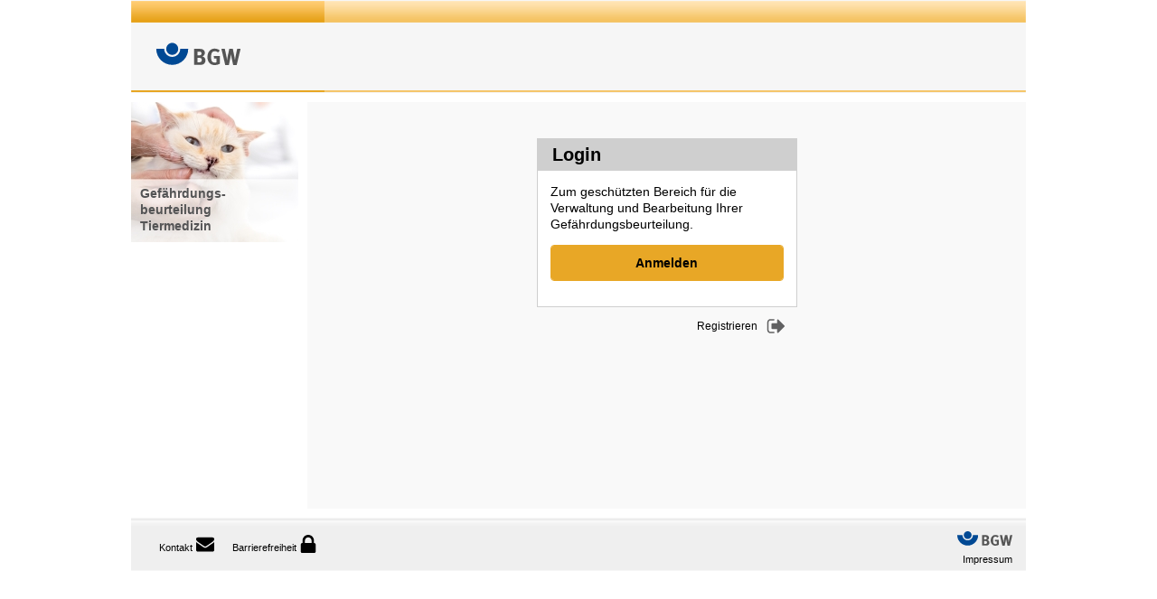

--- FILE ---
content_type: text/html;charset=UTF-8
request_url: https://gb-tiermedizin.bgw-online.de/gfb-tiermedizin/
body_size: 11492
content:







<!DOCTYPE html>
<html lang="de">
<head>
	
	
          
	<!-- Seitenname setzen - wenn vorhanden, version: -->

	
	
	
	<title>Gefährdungsbeurteilung Tiermedizin</title>
	<!-- Titel für das Home-Icon -->
	<meta name="apple-mobile-web-app-title" content="Gefährdungsbeurteilung Tiermedizin">

	<meta charset="utf-8" />
	<!-- <meta http-equiv="cache-control" content="no-cache" /> -->
	<meta name="viewport" content="width=device-width, initial-scale=1">
	<meta name="apple-mobile-web-app-capable" content="yes" />
  	<meta name="apple-mobile-web-app-status-bar-style" content="black" />
  	
  	<meta name="description" content="Gefährdungsbeurteilung Tiermedizin">

  	<link rel="shortcut icon" href="/gfb-tiermedizin/bgw-bilder/favicon.ico" type="image/x-icon" />
	<link rel="icon" href="/gfb-tiermedizin/bgw-bilder/favicon.ico" type="image/x-icon" />
	
	<link type="text/css" rel="stylesheet" href="/gfb-tiermedizin/assets/css/bgw.css?v=5.1.10" />
	<link type="text/css" rel="stylesheet" href="/gfb-tiermedizin/assets/css/jquery.mobile.structure-1.4.2.min.css" />
	
	<link type="text/css" rel="stylesheet" href="/gfb-tiermedizin/assets/css/bgw.icons.css?v=5.1.10" />
	<link type="text/css" rel="stylesheet" href="/gfb-tiermedizin/assets/css/custom.css?v=5.1.10" />
	<link type="text/css" rel="stylesheet" href="/gfb-tiermedizin/assets/css/desktop.css?v=5.1.10" media="only screen and (min-width:768px)">
	<link type="text/css" rel="stylesheet" href="/gfb-tiermedizin/assets/css/custom-branche.css?v=5.1.10" />

	<!-- Integration des Homescreen-Icons fuer iPhones -->
	<link rel="apple-touch-icon" href="/gfb-tiermedizin/bgw-bilder/home-icon/Icon_57x57.png"> <!-- non-retina iPhone vor iOS 7 -->
	<link rel="apple-touch-icon" href="/gfb-tiermedizin/bgw-bilder/home-icon/Icon_72x72.png"> <!-- non-retina iPad vor iOS 7 -->
	<link rel="apple-touch-icon" href="/gfb-tiermedizin/bgw-bilder/home-icon/Icon_76x76.png"> <!-- non-retina iPad ab iOS 7 -->
	<link rel="apple-touch-icon" href="/gfb-tiermedizin/bgw-bilder/home-icon/Icon_114x114.png" sizes="114x114"> <!-- retina iPhone vor iOS 7 und BlackBerry (Attribute sizes notwendig) -->
	<link rel="apple-touch-icon" href="/gfb-tiermedizin/bgw-bilder/home-icon/Icon_120x120.png"> <!-- retina iPhone ab iOS 7 -->
	<link rel="apple-touch-icon" href="/gfb-tiermedizin/bgw-bilder/home-icon/Icon_144x144.png"> <!-- retina iPad vor iOS 7 -->
	<link rel="apple-touch-icon" href="/gfb-tiermedizin/bgw-bilder/home-icon/Icon_152x152.png"> <!-- retina iPad ab iOS 7 -->
	<link rel="apple-touch-icon" href="/gfb-tiermedizin/bgw-bilder/home-icon/Icon_180x180.png"> <!-- retina iPad ab iOS 7 für iPhone 6 Plus -->

    <!-- Integration des Home-Icons fuer Android -->
	<link rel="manifest" href="/gfb-tiermedizin/manifest.json">
	<link rel="manifest" href="/gfb-tiermedizin/manifest.appcache">

	<!-- HTML5 shim, for IE6-8 support of HTML5 elements -->
    <!--[if lt IE 9]>
      <script src="http://html5shim.googlecode.com/svn/trunk/html5.js"></script>
    <![endif]-->

    <!-- Datepicker -->
    <link type="text/css" rel="stylesheet" href="/gfb-tiermedizin/assets/css/jquery-ui-1.9.2.min.css" />
    
    <!-- notwendiges JavaScript vor dem Seitenaufbau -->
    <script src="/gfb-tiermedizin/assets/js/jquery-1.11.1.min.js"></script>
    <script type="text/javascript">
		$(document).bind("mobileinit", function () {
			// Ajax erstmal grundsätzlich deaktivieren, da ansonsten die URLs beim Seitenwechsel nicht aktualisiert werden
		    $.mobile.ajaxEnabled = false;
		});
	</script>
	<script src="/gfb-tiermedizin/assets/js/jquery.mobile-1.4.2.min.js"></script>
    <script src="/gfb-tiermedizin/assets/js/jquery.dirtyforms/jquery.dirtyforms.min.js"></script>
	<!--  script src="/gfb-tiermedizin/assets/js/jquery.dirtyforms/jquery.dirtyforms.dialogs.jquery-ui.min.js"></script-->
</head>

<body class="b_default" data-loadind-text="Bitte warten Sie...">

	<div data-role="page">
		


<div data-role="header" class="m-header ui-nodisc-icon">
	<div class="header-branding"></div>
	<!-- Links auf die Startseite fÃ¼r den TreuhÃ¤nder ausblenden -->
	
		<a href="/gfb-tiermedizin/" data-ajax="false"
		   title="Zur Startseite der Gefährdungsbeurteilung Tiermedizin" class="m-header-home" data-role="none"><img src="/gfb-tiermedizin/assets/img/bg_logo.svg" class="m-header-home" alt="Gefährdungsbeurteilung Tiermedizin (Link zur Startseite)"/></a>
	
	<span class="ui-title"></span> 
	<a href="#nav-panel" class="m-header-menue bgw-icon-menu ui-btn-right" data-role="none">Menü</a>
	<div class="header-branding bottom-line"></div>
</div>
		








<div data-role="panel" data-display="overlay" data-theme="a" id="nav-panel" class="m-navigation" role="navigation">

	<ul data-role="listview" role="menubar">
	
		<li id="gfb-logo-pflege" role="presentation">Gefährdungs-<br/>beurteilung<br/> Tiermedizin</li>
		
		 
				
		
		
			<li role="presentation"><a href='/gfb-tiermedizin/signin'  data-ajax="false" class="login" role="menuitem">Login</a></li>
		
	</ul>
	
</div>

		<div data-role="content">
			






<div class="m-loginbox-wrapper">
	<h1>
		Login
	</h1>	
	<div class="m-loginbox">	
		<p>
			Zum geschützten Bereich für die Verwaltung und Bearbeitung Ihrer Gefährdungsbeurteilung. 
		</p>
			<!-- Auswertung der Fehlermeldungen -->
			
			
			<a href="/gfb-tiermedizin/welcome" class="ui-btn ui-btn-b ui-corner-all">Anmelden</a>
	</div>
	<div class="m-loginbox_additional">
		<a href="/gfb-tiermedizin/welcome" rel="external" class="bgw-icon bgw-icon-exit m-loginbox_additional-register ">Registrieren</a>
	</div>
</div>

			




<div class="m-loginbox-wrapper"  data-role="popup" data-overlay-theme="c" id="popupLogout" data-dismissible="false" data-position-to="window">
	<a href="#" data-rel="back" class="ui-btn ui-corner-all ui-shadow ui-btn-a ui-icon-delete ui-btn-icon-notext ui-btn-right">Schliessen-Button</a>

	<div data-role="header" data-theme="a">
    	<h1>Logout</h1>
    </div>

	<div class="m-loginbox">

		<p>
			Nicht gespeicherte Änderungen gehen bei der Abmeldung verloren.
		</p>

		<h2>
			Sind Sie sicher, dass Sie sich abmelden möchten?
		</h2>
		
		<form  action="/gfb-tiermedizin/logout" method="get">
			<input type="hidden" name="" value=""/>
			<button type="submit" name="action" value="logout" class="ui-btn ui-btn-b ui-corner-all">
				Ja, abmelden
			</button> 
		</form>
		
		<a class="ui-btn ui-btn-c ui-corner-all" data-rel="back" data-transition="flow" href='#'> 
			Nein, abbrechen
		</a>
		
	</div>

</div>





			












<a href="#popupSessionTimeout" id="hinweisSessionTimeout" data-rel="popup" data-position-to="window" data-transition="pop" class="hidden"></a>
<div class="customPopup" data-role="popup" id="popupSessionTimeout" data-overlay-theme="a" data-theme="a" data-dismissible="false" style="max-width:400px;">
	<div data-role="header" data-theme="a"><h1>Achtung!</h1></div>
	<div role="main" class="popup-content">
		<div class="popup-text">
			<p>Aus Sicherheitsgründen wurden Sie nach 30 Minuten Inaktivität automatisch abgemeldet.</p><p>Nicht gespeicherte Daten wurden gelöscht.</p><p>Sie werden automatisch zum Login weitergeleitet.</p>
		</div>
		<div class="ui-grid-solo">
			<div class="ui-block-a">
				<button id="popupBtnSessionTimeout" class="ui-btn ui-corner-all" value="">OK</button>
			</div>

		</div>
	</div>
</div>

			
			
		</div>
		

<div data-role="footer" class="m-footer">
	<span class="help">
		<a class="bgw-icon-kontakt-btn" rel="external" href="/gfb-tiermedizin/help" target="_blank">Kontakt</a>
	</span>
	<span class="help barrierefrei">
		<a class="bgw-icon-barrierefrei-btn" rel="external" href="/gfb-tiermedizin/barrierefrei" target="_blank">
			Barrierefreiheit
			<img src="[data-uri]" alt="Icon Schloss" />
		</a>
	</span>
	<a class="m-footer-disclaimer" data-role="none" rel="external" href="/gfb-tiermedizin/impressum" target="_blank">Impressum</a>
</div>
	</div>

	<!-- restliches JavaScript wird nach dem Seitenaufbaue geladen -->
	<script src="/gfb-tiermedizin/assets/js/sessiontimeout-taetigkeiten-autosave.js?v=5.1.10"></script>
	<script src="/gfb-tiermedizin/assets/js/massnahme-box-validierung.js?v=5.1.10"></script>
	<script src="/gfb-tiermedizin/assets/js/custom.js?v=5.1.10"></script>
	<script src="/gfb-tiermedizin/assets/js/custom-branche.js?v=5.1.10"></script>
    <script src="/gfb-tiermedizin/assets/js/Modernizr.2.8.3-custom.js"></script>
    <script src="/gfb-tiermedizin/assets/js/jquery-ui-1.9.2.min.js"></script>
    <script src="/gfb-tiermedizin/assets/js/custom-dirtyforms.js?v=5.1.10"></script>
    

    <!-- Piwik -->
    






<script type="text/javascript">

	var _paq = _paq || [];
	
	$(document).on("pageshow", ".ui-page", function() {
		
		  // bei jedem Seitenaufruf (auch ï¿½ber Ajax ausgelï¿½st) diesen Tracken
		  _paq.push(['setDocumentTitle', $(document).attr('title')]);
		  _paq.push(['trackPageView']);
	
	});

	(function() {
	    var u=(("https:" == document.location.protocol) ? "https" : "http") + "://statistik.bgw-online.de/";
	    _paq.push(["setTrackerUrl", u+"piwik.php"]);
	    _paq.push(["setAPIUrl", (("https:" == document.location.protocol) ? "https" : "http") + "://piwik.online.prod.web/"]);
	    _paq.push(["setSiteId", "39"]);
	    var d=document, g=d.createElement("script"), s=d.getElementsByTagName("script")[0]; g.type="text/javascript";
	    g.defer=true; g.async=true; g.src=u+"piwik.js"; s.parentNode.insertBefore(g,s);
	})();
	
</script>

<noscript>
    <img src="https://statistik.bgw-online.de/piwik.php?idsite=39&amp;rec=1" style="border:0" alt="" />
</noscript>
</body>
</html>

--- FILE ---
content_type: text/css
request_url: https://gb-tiermedizin.bgw-online.de/gfb-tiermedizin/assets/css/bgw.css?v=5.1.10
body_size: 22943
content:
/*!
* jQuery Mobile 1.4.2
* Git HEAD hash: 9d9a42a27d0c693e8b5569c3a10d771916af5045 <> Date: Fri Feb 28 2014 17:32:01 UTC
* http://jquerymobile.com
*
* Copyright 2010, 2014 jQuery Foundation, Inc. and other contributors
* Released under the MIT license.
* http://jquery.org/license
*
*/


/* Globals */
/* Font
-----------------------------------------------------------------------------------------------------------*/
html {
	font-size: 100%;
}
body,
input,
select,
textarea,
button,
.ui-btn {
	font-size: 1em;
	line-height: 1.3;
	    font-family: Arial, sans-serif /*{global-font-family}*/;
}
legend,
.ui-input-text input,
.ui-input-search input {
	color: inherit;
	text-shadow: inherit;
}
/* Form labels (overrides font-weight bold in bars, and mini font-size) */
.ui-mobile label,
div.ui-controlgroup-label {
	font-weight: normal;
	font-size: 16px;
}
/* Separators
-----------------------------------------------------------------------------------------------------------*/
/* Field contain separator (< 28em) */
.ui-field-contain {
	border-bottom-color: #828282;
	border-bottom-color: rgba(0,0,0,.15);
	border-bottom-width: 1px;
	border-bottom-style: solid;
}
/* Table opt-in classes: strokes between each row, and alternating row stripes */
/* Classes table-stroke and table-stripe are deprecated in 1.4. */
.table-stroke thead th,
.table-stripe thead th,
.table-stripe tbody tr:last-child {
	border-bottom: 1px solid #d6d6d6; /* non-RGBA fallback */
	border-bottom: 1px solid rgba(0,0,0,.1);
}
.table-stroke tbody th,
.table-stroke tbody td {
	border-bottom: 1px solid #e6e6e6; /* non-RGBA fallback  */
	border-bottom: 1px solid rgba(0,0,0,.05);
}
.table-stripe.table-stroke tbody tr:last-child th,
.table-stripe.table-stroke tbody tr:last-child td {
	border-bottom: 0;
}
.table-stripe tbody tr:nth-child(odd) td,
.table-stripe tbody tr:nth-child(odd) th {
	background-color: #eeeeee; /* non-RGBA fallback  */
	background-color: rgba(0,0,0,.04);
}
/* Buttons
-----------------------------------------------------------------------------------------------------------*/
.ui-btn,
label.ui-btn {
	font-weight: bold;
	border-width: 1px;
	border-style: solid;
}
.ui-btn:link {
	text-decoration: none !important;
}
.ui-btn-active {
	cursor: pointer;
}
/* Corner rounding
-----------------------------------------------------------------------------------------------------------*/
/* Class ui-btn-corner-all deprecated in 1.4 */
/*  .ui-corner-all {
	-webkit-border-radius: 0 {global-radii-blocks};
	border-radius: 0 {global-radii-blocks};
}
Buttons
.ui-btn-corner-all,
.ui-btn.ui-corner-all,
Slider track
.ui-slider-track.ui-corner-all,
Flipswitch
.ui-flipswitch.ui-corner-all,
Count bubble
.ui-li-count {
	-webkit-border-radius: 0 {global-radii-buttons};
	border-radius: 0 {global-radii-buttons};
} */
/* Icon-only buttons */
.ui-btn-icon-notext.ui-btn-corner-all,
.ui-btn-icon-notext.ui-corner-all {
	-webkit-border-radius: 1em;
	border-radius: 1em;
}
/* Radius clip workaround for cleaning up corner trapping */
.ui-btn-corner-all,
.ui-corner-all {
	-webkit-background-clip: padding;
	background-clip: padding-box;
}
/* Popup arrow */
.ui-popup.ui-corner-all > .ui-popup-arrow-guide {
	left: 0 /*{global-radii-blocks}*/;
	right: 0 /*{global-radii-blocks}*/;
	top: 0 /*{global-radii-blocks}*/;
	bottom: 0 /*{global-radii-blocks}*/;
}
/* Shadow
-----------------------------------------------------------------------------------------------------------*/
.ui-shadow {
	-webkit-box-shadow: 0 1px 0 /*{global-box-shadow-size}*/ rgba(255,255,255,0) /*{global-box-shadow-color}*/;
	-moz-box-shadow: 0 1px 0 /*{global-box-shadow-size}*/ rgba(255,255,255,0) /*{global-box-shadow-color}*/;
	box-shadow: 0 1px 0 /*{global-box-shadow-size}*/ rgba(255,255,255,0) /*{global-box-shadow-color}*/;
}
.ui-shadow-inset {
	-webkit-box-shadow: inset 0 1px 0 /*{global-box-shadow-size}*/ rgba(255,255,255,0) /*{global-box-shadow-color}*/;
	-moz-box-shadow: inset 0 1px 0 /*{global-box-shadow-size}*/ rgba(255,255,255,0) /*{global-box-shadow-color}*/;
	box-shadow: inset 0 1px 0 /*{global-box-shadow-size}*/ rgba(255,255,255,0) /*{global-box-shadow-color}*/;
}
.ui-overlay-shadow {
	-webkit-box-shadow: 0 0 12px 		rgba(0,0,0,.6);
	-moz-box-shadow: 0 0 12px 			rgba(0,0,0,.6);
	box-shadow: 0 0 12px 				rgba(0,0,0,.6);
}
/* Icons
-----------------------------------------------------------------------------------------------------------*/
.ui-btn-icon-left:after,
.ui-btn-icon-right:after,
.ui-btn-icon-top:after,
.ui-btn-icon-bottom:after,
.ui-btn-icon-notext:after {
	background-color: #616162 /*{global-icon-color}*/;
	background-color: rgba(97,97,98,1) /*{global-icon-disc}*/;
	background-position: center center;
	background-repeat: no-repeat;
	-webkit-border-radius: 1em;
	border-radius: 1em;
}
/* Alt icons */
.ui-alt-icon.ui-btn:after,
.ui-alt-icon .ui-btn:after,
html .ui-alt-icon.ui-checkbox-off:after,
html .ui-alt-icon.ui-radio-off:after,
html .ui-alt-icon .ui-checkbox-off:after,
html .ui-alt-icon .ui-radio-off:after {
	background-color: #616162 {global-icon-color};
	background-color: 					rgba(0,0,0,.15);
} 
/* No disc */
.ui-nodisc-icon.ui-btn:after,
.ui-nodisc-icon .ui-btn:after {
	background-color: transparent;
}
/* Icon shadow */
.ui-shadow-icon.ui-btn:after,
.ui-shadow-icon .ui-btn:after {
	-webkit-box-shadow: 0 1px 0 rgba(255,255,255,.4) /*{global-icon-shadow}*/;
	-moz-box-shadow: 0 1px 0 rgba(255,255,255,.4) /*{global-icon-shadow}*/;
	box-shadow: 0 1px 0 rgba(255,255,255,.4) /*{global-icon-shadow}*/;
}
/* Checkbox and radio */
.ui-btn.ui-checkbox-off:after,
.ui-btn.ui-checkbox-on:after,
.ui-btn.ui-radio-off:after,
.ui-btn.ui-radio-on:after {
	display: block;
	width: 18px;
	height: 18px;
	margin: -9px 2px 0 2px;
}
.ui-checkbox-off:after,
.ui-btn.ui-radio-off:after {
	filter: Alpha(Opacity=30);
	opacity: .3;
}
.ui-btn.ui-checkbox-off:after,
.ui-btn.ui-checkbox-on:after {
	-webkit-border-radius: .1875em;
	border-radius: .1875em;
}
.ui-radio .ui-btn.ui-radio-on:after {
	background-image: none;
	background-color: #fff;
	width: 8px;
	height: 8px;
	border-width: 5px;
	border-style: solid; 
}
.ui-alt-icon.ui-btn.ui-radio-on:after,
.ui-alt-icon .ui-btn.ui-radio-on:after {
	background-color: #000;
}
/* Loader */
.ui-icon-loading {
	background: url("images/ajax-loader.gif");
	background-size: 2.875em 2.875em;
}
/* Swatches */
/* A
-----------------------------------------------------------------------------------------------------------*/
/* Bar: Toolbars, dividers, slider track */
.ui-bar-a,
.ui-page-theme-a .ui-bar-inherit,
html .ui-bar-a .ui-bar-inherit,
html .ui-body-a .ui-bar-inherit,
html body .ui-group-theme-a .ui-bar-inherit {
	background-color: #f6f6f6 /*{a-bar-background-color}*/;
	border-color: #f6f6f6 /*{a-bar-border}*/;
	color: #000000 /*{a-bar-color}*/;
	font-weight: bold;
}
.ui-bar-a {
	border-width: 1px;
	border-style: solid;
}
/* Page and overlay */
.ui-overlay-a,
.ui-page-theme-a,
.ui-page-theme-a .ui-panel-wrapper {
	background-color: #ffffff /*{a-page-background-color}*/;
	border-color: #NaNNaNNaN /*{a-page-border}*/;
	color: #000000 /*{a-page-color}*/;
}
/* Body: Read-only lists, text inputs, collapsible content */
.ui-body-a,
.ui-page-theme-a .ui-body-inherit,
html .ui-bar-a .ui-body-inherit,
html .ui-body-a .ui-body-inherit,
html body .ui-group-theme-a .ui-body-inherit,
html .ui-panel-page-container-a {
	background-color: #ffffff /*{a-body-background-color}*/;
	border-color: #ffffff /*{a-body-border}*/;
	color: #000000 /*{a-body-color}*/;
}
.ui-body-a {
	border-width: 1px;
	border-style: solid;
}
/* Links */
.ui-page-theme-a a,
html .ui-bar-a a,
html .ui-body-a a,
html body .ui-group-theme-a a {
	color: #000000 /*{a-link-color}*/;
	font-weight: bold;
}
.ui-page-theme-a a:visited,
html .ui-bar-a a:visited,
html .ui-body-a a:visited,
html body .ui-group-theme-a a:visited {
    color: #000000 /*{a-link-visited}*/;
}
.ui-page-theme-a a:hover,
html .ui-bar-a a:hover,
html .ui-body-a a:hover,
html body .ui-group-theme-a a:hover {
	color: #e8a726 /*{a-link-hover}*/;
}
.ui-page-theme-a a:active,
html .ui-bar-a a:active,
html .ui-body-a a:active,
html body .ui-group-theme-a a:active {
	color: #e8a726 /*{a-link-active}*/;
}
/* Button up */
.ui-page-theme-a .ui-btn,
html .ui-bar-a .ui-btn,
html .ui-body-a .ui-btn,
html body .ui-group-theme-a .ui-btn,
html head + body .ui-btn.ui-btn-a,
/* Button visited */
.ui-page-theme-a .ui-btn:visited,
html .ui-bar-a .ui-btn:visited,
html .ui-body-a .ui-btn:visited,
html body .ui-group-theme-a .ui-btn:visited,
html head + body .ui-btn.ui-btn-a:visited {
	background-color: #cfcfcf /*{a-bup-background-color}*/;
	border-color: #cfcfcf /*{a-bup-border}*/;
	color: #000000 /*{a-bup-color}*/;
}
/* Button hover */
.ui-page-theme-a .ui-btn:hover,
html .ui-bar-a .ui-btn:hover,
html .ui-body-a .ui-btn:hover,
html body .ui-group-theme-a .ui-btn:hover,
html head + body .ui-btn.ui-btn-a:hover {
	background-color: #c0c0c0 /*{a-bhover-background-color}*/;
	border-color: #c0c0c0 /*{a-bhover-border}*/;
	color: #000000 /*{a-bhover-color}*/;
}
/* Button down */
.ui-page-theme-a .ui-btn:active,
html .ui-bar-a .ui-btn:active,
html .ui-body-a .ui-btn:active,
html body .ui-group-theme-a .ui-btn:active,
html head + body .ui-btn.ui-btn-a:active {
	background-color: #c0c0c0 /*{a-bdown-background-color}*/;
	border-color: #c0c0c0 /*{a-bdown-border}*/;
	color: #000000 /*{a-bdown-color}*/;
}
/* Active button */
.ui-page-theme-a .ui-btn.ui-btn-active,
html .ui-bar-a .ui-btn.ui-btn-active,
html .ui-body-a .ui-btn.ui-btn-active,
html body .ui-group-theme-a .ui-btn.ui-btn-active,
html head + body .ui-btn.ui-btn-a.ui-btn-active,
/* Active checkbox icon */
.ui-page-theme-a .ui-checkbox-on:after,
html .ui-bar-a .ui-checkbox-on:after,
html .ui-body-a .ui-checkbox-on:after,
html body .ui-group-theme-a .ui-checkbox-on:after,
.ui-btn.ui-checkbox-on.ui-btn-a:after,
/* Active flipswitch background */
.ui-page-theme-a .ui-flipswitch-active,
html .ui-bar-a .ui-flipswitch-active,
html .ui-body-a .ui-flipswitch-active,
html body .ui-group-theme-a .ui-flipswitch-active,
html body .ui-flipswitch.ui-bar-a.ui-flipswitch-active,
/* Active slider track */
.ui-page-theme-a .ui-slider-track .ui-btn-active,
html .ui-bar-a .ui-slider-track .ui-btn-active,
html .ui-body-a .ui-slider-track .ui-btn-active,
html body .ui-group-theme-a .ui-slider-track .ui-btn-active,
html body div.ui-slider-track.ui-body-a .ui-btn-active {
	background-color: #233e8e /*{a-active-background-color}*/;
	border-color: #233e8e /*{a-active-border}*/;
	color: #ffffff /*{a-active-color}*/;
}
/* Active radio button icon */
.ui-page-theme-a .ui-radio-on:after,
html .ui-bar-a .ui-radio-on:after,
html .ui-body-a .ui-radio-on:after,
html body .ui-group-theme-a .ui-radio-on:after,
.ui-btn.ui-radio-on.ui-btn-a:after {
	border-color: #233e8e /*{a-active-background-color}*/;
}
/* Focus */
.ui-page-theme-a .ui-btn:focus,
html .ui-bar-a .ui-btn:focus,
html .ui-body-a .ui-btn:focus,
html body .ui-group-theme-a .ui-btn:focus,
html head + body .ui-btn.ui-btn-a:focus,
/* Focus buttons and text inputs with div wrap */
.ui-page-theme-a .ui-focus,
html .ui-bar-a .ui-focus,
html .ui-body-a .ui-focus,
html body .ui-group-theme-a .ui-focus,
html head + body .ui-btn-a.ui-focus,
html head + body .ui-body-a.ui-focus {
	-webkit-box-shadow: 0 0 12px #233e8e /*{a-active-background-color}*/;
	-moz-box-shadow: 0 0 12px #233e8e /*{a-active-background-color}*/;
	box-shadow: 0 0 12px #233e8e /*{a-active-background-color}*/;
}
/* B
-----------------------------------------------------------------------------------------------------------*/
/* Bar: Toolbars, dividers, slider track */
.ui-bar-b,
.ui-page-theme-b .ui-bar-inherit,
html .ui-bar-b .ui-bar-inherit,
html .ui-body-b .ui-bar-inherit,
html body .ui-group-theme-b .ui-bar-inherit {
	background-color: #f6f6f6 /*{b-bar-background-color}*/;
	border-color: #f6f6f6 /*{b-bar-border}*/;
	color: #000000 /*{b-bar-color}*/;
	font-weight: bold;
}
.ui-bar-b {
	border-width: 1px;
	border-style: solid;
}
/* Page and overlay */
.ui-overlay-b,
.ui-page-theme-b,
.ui-page-theme-b .ui-panel-wrapper {
	background-color: #ffffff /*{b-page-background-color}*/;
	border-color: #ffffff /*{b-page-border}*/;
	color: #000000 /*{b-page-color}*/;
}
/* Body: Read-only lists, text inputs, collapsible content */
.ui-body-b,
.ui-page-theme-b .ui-body-inherit,
html .ui-bar-b .ui-body-inherit,
html .ui-body-b .ui-body-inherit,
html body .ui-group-theme-b .ui-body-inherit,
html .ui-panel-page-container-b {
	background-color: #ffffff /*{b-body-background-color}*/;
	border-color: #ffffff /*{b-body-border}*/;
	color: #000000 /*{b-body-color}*/;
}
.ui-body-b {
	border-width: 1px;
	border-style: solid;
}
/* Links */
.ui-page-theme-b a,
html .ui-bar-b a,
html .ui-body-b a,
html body .ui-group-theme-b a {
	color: #000000 /*{b-link-color}*/;
	font-weight: bold;
}
.ui-page-theme-b a:visited,
html .ui-bar-b a:visited,
html .ui-body-b a:visited,
html body .ui-group-theme-b a:visited {
    color: #e8a726 /*{b-link-visited}*/;
}
.ui-page-theme-b a:hover,
html .ui-bar-b a:hover,
html .ui-body-b a:hover,
html body .ui-group-theme-b a:hover {
	color: #e8a726 /*{b-link-hover}*/;
}
.ui-page-theme-b a:active,
html .ui-bar-b a:active,
html .ui-body-b a:active,
html body .ui-group-theme-b a:active {
	color: #e8a726 /*{b-link-active}*/;
}
/* Button up */
.ui-page-theme-b .ui-btn,
html .ui-bar-b .ui-btn,
html .ui-body-b .ui-btn,
html body .ui-group-theme-b .ui-btn,
html head + body .ui-btn.ui-btn-b,
/* Button visited */
.ui-page-theme-b .ui-btn:visited,
html .ui-bar-b .ui-btn:visited,
html .ui-body-b .ui-btn:visited,
html body .ui-group-theme-b .ui-btn:visited,
html head + body .ui-btn.ui-btn-b:visited {
	background-color: #e8a726 /*{b-bup-background-color}*/;
	border-color: #e8a726 /*{b-bup-border}*/;
	color: #000000 /*{b-bup-color}*/;
}
/* Button hover */
.ui-page-theme-b .ui-btn:hover,
html .ui-bar-b .ui-btn:hover,
html .ui-body-b .ui-btn:hover,
html body .ui-group-theme-b .ui-btn:hover,
html head + body .ui-btn.ui-btn-b:hover {
	background-color: #c0c0c0 /*{b-bhover-background-color}*/;
	border-color: #c0c0c0 /*{b-bhover-border}*/;
	color: #000000 /*{b-bhover-color}*/;
}
/* Button down */
.ui-page-theme-b .ui-btn:active,
html .ui-bar-b .ui-btn:active,
html .ui-body-b .ui-btn:active,
html body .ui-group-theme-b .ui-btn:active,
html head + body .ui-btn.ui-btn-b:active {
	background-color: #c0c0c0 /*{b-bdown-background-color}*/;
	border-color: #c0c0c0 /*{b-bdown-border}*/;
	color: #000000 /*{b-bdown-color}*/;
}
/* Active button */
.ui-page-theme-b .ui-btn.ui-btn-active,
html .ui-bar-b .ui-btn.ui-btn-active,
html .ui-body-b .ui-btn.ui-btn-active,
html body .ui-group-theme-b .ui-btn.ui-btn-active,
html head + body .ui-btn.ui-btn-b.ui-btn-active,
/* Active checkbox icon */
.ui-page-theme-b .ui-checkbox-on:after,
html .ui-bar-b .ui-checkbox-on:after,
html .ui-body-b .ui-checkbox-on:after,
html body .ui-group-theme-b .ui-checkbox-on:after,
.ui-btn.ui-checkbox-on.ui-btn-b:after,
/* Active flipswitch background */
.ui-page-theme-b .ui-flipswitch-active,
html .ui-bar-b .ui-flipswitch-active,
html .ui-body-b .ui-flipswitch-active,
html body .ui-group-theme-b .ui-flipswitch-active,
html body .ui-flipswitch.ui-bar-b.ui-flipswitch-active,
/* Active slider track */
.ui-page-theme-b .ui-slider-track .ui-btn-active,
html .ui-bar-b .ui-slider-track .ui-btn-active,
html .ui-body-b .ui-slider-track .ui-btn-active,
html body .ui-group-theme-b .ui-slider-track .ui-btn-active,
html body div.ui-slider-track.ui-body-b .ui-btn-active {
	background-color: #233e8e /*{b-active-background-color}*/;
	border-color: #233e8e /*{b-active-border}*/;
	color: #ffffff /*{b-active-color}*/;
}
/* Active radio button icon */
.ui-page-theme-b .ui-radio-on:after,
html .ui-bar-b .ui-radio-on:after,
html .ui-body-b .ui-radio-on:after,
html body .ui-group-theme-b .ui-radio-on:after,
.ui-btn.ui-radio-on.ui-btn-b:after {
	border-color: #233e8e /*{b-active-background-color}*/;
}
/* Focus */
.ui-page-theme-b .ui-btn:focus,
html .ui-bar-b .ui-btn:focus,
html .ui-body-b .ui-btn:focus,
html body .ui-group-theme-b .ui-btn:focus,
html head + body .ui-btn.ui-btn-b:focus,
/* Focus buttons and text inputs with div wrap */
.ui-page-theme-b .ui-focus,
html .ui-bar-b .ui-focus,
html .ui-body-b .ui-focus,
html body .ui-group-theme-b .ui-focus,
html head + body .ui-btn-b.ui-focus,
html head + body .ui-body-b.ui-focus {
	-webkit-box-shadow: 0 0 12px #233e8e /*{b-active-background-color}*/;
	-moz-box-shadow: 0 0 12px #233e8e /*{b-active-background-color}*/;
	box-shadow: 0 0 12px #233e8e /*{b-active-background-color}*/;
}


/* C
-----------------------------------------------------------------------------------------------------------*/
/* Bar: Toolbars, dividers, slider track */
.ui-bar-c,
.ui-page-theme-c .ui-bar-inherit,
html .ui-bar-c .ui-bar-inherit,
html .ui-body-c .ui-bar-inherit,
html body .ui-group-theme-c .ui-bar-inherit {
	background-color: #f6f6f6 /*{c-bar-background-color}*/;
	border-color: #f6f6f6 /*{c-bar-border}*/;
	color: #000000 /*{c-bar-color}*/;
	font-weight: bold;
}
.ui-bar-c {
	border-width: 1px;
	border-style: solid;
}
/* Page and overlay */
.ui-overlay-c,
.ui-page-theme-c,
.ui-page-theme-c .ui-panel-wrapper {
	background-color: #ffffff /*{c-page-background-color}*/;
	border-color:  /*{c-page-border}*/;
	color: #000000 /*{c-page-color}*/;
}
/* Body: Read-only lists, text inputs, collapsible content */
.ui-body-c,
.ui-page-theme-c .ui-body-inherit,
html .ui-bar-c .ui-body-inherit,
html .ui-body-c .ui-body-inherit,
html body .ui-group-theme-c .ui-body-inherit,
html .ui-panel-page-container-c {
	background-color: #ffffff /*{c-body-background-color}*/;
	border-color: #ffffff /*{c-body-border}*/;
	color: #000000 /*{c-body-color}*/;
}
.ui-body-c {
	border-width: 1px;
	border-style: solid;
}
/* Links */
.ui-page-theme-c a,
html .ui-bar-c a,
html .ui-body-c a,
html body .ui-group-theme-c a {
	color: #000000 /*{c-link-color}*/;
	font-weight: bold;
}
.ui-page-theme-c a:visited,
html .ui-bar-c a:visited,
html .ui-body-c a:visited,
html body .ui-group-theme-c a:visited {
    color: #e8a726 /*{c-link-visited}*/;
}
.ui-page-theme-c a:hover,
html .ui-bar-c a:hover,
html .ui-body-c a:hover,
html body .ui-group-theme-c a:hover {
	color: #e8a726 /*{c-link-hover}*/;
}
.ui-page-theme-c a:active,
html .ui-bar-c a:active,
html .ui-body-c a:active,
html body .ui-group-theme-c a:active {
	color: #e8a726 /*{c-link-active}*/;
}
/* Button up */
.ui-page-theme-c .ui-btn,
html .ui-bar-c .ui-btn,
html .ui-body-c .ui-btn,
html body .ui-group-theme-c .ui-btn,
html head + body .ui-btn.ui-btn-c,
/* Button visited */
.ui-page-theme-c .ui-btn:visited,
html .ui-bar-c .ui-btn:visited,
html .ui-body-c .ui-btn:visited,
html body .ui-group-theme-c .ui-btn:visited,
html head + body .ui-btn.ui-btn-c:visited {
	background-color: #616162 /*{c-bup-background-color}*/;
	border-color: #616162 /*{c-bup-border}*/;
	color: #ffffff /*{c-bup-color}*/;
}
/* Button hover */
.ui-page-theme-c .ui-btn:hover,
html .ui-bar-c .ui-btn:hover,
html .ui-body-c .ui-btn:hover,
html body .ui-group-theme-c .ui-btn:hover,
html head + body .ui-btn.ui-btn-c:hover {
	background-color: #c0c0c0 /*{c-bhover-background-color}*/;
	border-color: #c0c0c0 /*{c-bhover-border}*/;
	color: #ffffff /*{c-bhover-color}*/;
}
/* Button down */
.ui-page-theme-c .ui-btn:active,
html .ui-bar-c .ui-btn:active,
html .ui-body-c .ui-btn:active,
html body .ui-group-theme-c .ui-btn:active,
html head + body .ui-btn.ui-btn-c:active {
	background-color: #c0c0c0 /*{c-bdown-background-color}*/;
	border-color: #c0c0c0 /*{c-bdown-border}*/;
	color: #ffffff /*{c-bdown-color}*/;
}
/* Active button */
.ui-page-theme-c .ui-btn.ui-btn-active,
html .ui-bar-c .ui-btn.ui-btn-active,
html .ui-body-c .ui-btn.ui-btn-active,
html body .ui-group-theme-c .ui-btn.ui-btn-active,
html head + body .ui-btn.ui-btn-c.ui-btn-active,
/* Active checkbox icon */
.ui-page-theme-c .ui-checkbox-on:after,
html .ui-bar-c .ui-checkbox-on:after,
html .ui-body-c .ui-checkbox-on:after,
html body .ui-group-theme-c .ui-checkbox-on:after,
.ui-btn.ui-checkbox-on.ui-btn-c:after,
/* Active flipswitch background */
.ui-page-theme-c .ui-flipswitch-active,
html .ui-bar-c .ui-flipswitch-active,
html .ui-body-c .ui-flipswitch-active,
html body .ui-group-theme-c .ui-flipswitch-active,
html body .ui-flipswitch.ui-bar-c.ui-flipswitch-active,
/* Active slider track */
.ui-page-theme-c .ui-slider-track .ui-btn-active,
html .ui-bar-c .ui-slider-track .ui-btn-active,
html .ui-body-c .ui-slider-track .ui-btn-active,
html body .ui-group-theme-c .ui-slider-track .ui-btn-active,
html body div.ui-slider-track.ui-body-c .ui-btn-active {
	background-color: #233e8e /*{c-active-background-color}*/;
	border-color: #233e8e /*{c-active-border}*/;
	color: #ffffff /*{c-active-color}*/;
}
/* Active radio button icon */
.ui-page-theme-c .ui-radio-on:after,
html .ui-bar-c .ui-radio-on:after,
html .ui-body-c .ui-radio-on:after,
html body .ui-group-theme-c .ui-radio-on:after,
.ui-btn.ui-radio-on.ui-btn-c:after {
	border-color: #233e8e /*{c-active-background-color}*/;
}
/* Focus */
.ui-page-theme-c .ui-btn:focus,
html .ui-bar-c .ui-btn:focus,
html .ui-body-c .ui-btn:focus,
html body .ui-group-theme-c .ui-btn:focus,
html head + body .ui-btn.ui-btn-c:focus,
/* Focus buttons and text inputs with div wrap */
.ui-page-theme-c .ui-focus,
html .ui-bar-c .ui-focus,
html .ui-body-c .ui-focus,
html body .ui-group-theme-c .ui-focus,
html head + body .ui-btn-c.ui-focus,
html head + body .ui-body-c.ui-focus {
	-webkit-box-shadow: 0 0 12px #233e8e /*{c-active-background-color}*/;
	-moz-box-shadow: 0 0 12px #233e8e /*{c-active-background-color}*/;
	box-shadow: 0 0 12px #233e8e /*{c-active-background-color}*/;
}


/* Structure */
/* Disabled
-----------------------------------------------------------------------------------------------------------*/
/* Class ui-disabled deprecated in 1.4. :disabled not supported by IE8 so we use [disabled] */
.ui-disabled,
.ui-state-disabled,
button[disabled],
.ui-select .ui-btn.ui-state-disabled {
	filter: Alpha(Opacity=30);
	opacity: .56; /*BITV: kontrast min. 4.5:1 */
	cursor: default !important;
	pointer-events: none;
}
/* Focus state outline
-----------------------------------------------------------------------------------------------------------*/
.ui-btn:focus,
.ui-btn.ui-focus {
	outline: 0;
}
/* Unset box-shadow in browsers that don't do it right */
.ui-noboxshadow .ui-shadow,
.ui-noboxshadow .ui-shadow-inset,
.ui-noboxshadow .ui-overlay-shadow,
.ui-noboxshadow .ui-shadow-icon.ui-btn:after,
.ui-noboxshadow .ui-shadow-icon .ui-btn:after,
.ui-noboxshadow .ui-focus,
.ui-noboxshadow .ui-btn:focus,
.ui-noboxshadow  input:focus,
.ui-noboxshadow .ui-panel {
	-webkit-box-shadow: none !important;
	-moz-box-shadow: none !important;
	box-shadow: none !important;
}
.ui-noboxshadow .ui-btn:focus,
.ui-noboxshadow .ui-focus {
	outline-width: 1px;
	outline-style: auto;
}

.home-infobox {
	background: #fff3dc;
	padding: 10px;
	border: 1px solid #9a9a9a;
	margin-top: 2rem;
}

--- FILE ---
content_type: text/css
request_url: https://gb-tiermedizin.bgw-online.de/gfb-tiermedizin/assets/css/bgw.icons.css?v=5.1.10
body_size: 81416
content:
/* chevron */
.ui-btn-c.ui-icon-carat-l:after {
	background-image:
		url('data:image/svg+xml;charset=utf8,%3Csvg%20width%3D%2222%22%20height%3D%2222%22%20viewBox%3D%220%200%201792%201792%22%20xmlns%3D%22http%3A%2F%2Fwww.w3.org%2F2000%2Fsvg%22%3E%3Cpath%20d%3D%22M1037%201395l102-102q19-19%2019-45t-19-45l-307-307%20307-307q19-19%2019-45t-19-45l-102-102q-19-19-45-19t-45%2019l-454%20454q-19%2019-19%2045t19%2045l454%20454q19%2019%2045%2019t45-19zm627-499q0%20209-103%20385.5t-279.5%20279.5-385.5%20103-385.5-103-279.5-279.5-103-385.5%20103-385.5%20279.5-279.5%20385.5-103%20385.5%20103%20279.5%20279.5%20103%20385.5z%22%20fill%3D%22%23fff%22%2F%3E%3C%2Fsvg%3E');
}

.ui-nosvg .ui-btn-c.ui-icon-carat-l:after {
	background-image: url(../img/fa-chevron-circle-left-white.png);
	background-color: transparent;
}

.ui-icon-carat-r:after {
	background-image:
		url('data:image/svg+xml;charset=utf8,%3Csvg%20width%3D%2214%22%20height%3D%2214%22%20viewBox%3D%220%200%201792%201792%22%20xmlns%3D%22http%3A%2F%2Fwww.w3.org%2F2000%2Fsvg%22%3E%3Cpath%20d%3D%22M1363%20877l-742%20742q-19%2019-45%2019t-45-19l-166-166q-19-19-19-45t19-45l531-531-531-531q-19-19-19-45t19-45l166-166q19-19%2045-19t45%2019l742%20742q19%2019%2019%2045t-19%2045z%22%20fill%3D%22%23fff%22%2F%3E%3C%2Fsvg%3E');
	background-position: 60% 50%;
}

.ui-nosvg .ui-icon-carat-r:after {
	background-image: url(../img/fa-chevron-right-white-small.png);
	background-color: transparent;
	background-position: 60% 50%;
}

.ui-btn-b.ui-icon-carat-r:after {
	background:
		url('data:image/svg+xml;charset=utf8,%3Csvg%20width%3D%2222%22%20height%3D%2222%22%20viewBox%3D%220%200%201792%201792%22%20xmlns%3D%22http%3A%2F%2Fwww.w3.org%2F2000%2Fsvg%22%3E%3Cpath%20d%3D%22M845%201395l454-454q19-19%2019-45t-19-45l-454-454q-19-19-45-19t-45%2019l-102%20102q-19%2019-19%2045t19%2045l307%20307-307%20307q-19%2019-19%2045t19%2045l102%20102q19%2019%2045%2019t45-19zm819-499q0%20209-103%20385.5t-279.5%20279.5-385.5%20103-385.5-103-279.5-279.5-103-385.5%20103-385.5%20279.5-279.5%20385.5-103%20385.5%20103%20279.5%20279.5%20103%20385.5z%22%2F%3E%3C%2Fsvg%3E');
}

.ui-nosvg .ui-btn-b.ui-icon-carat-r:after {
	background-image: url(../img/fa-chevron-circle-right-black.png);
	width: 20px;
	height: 20px;
}

.ui-icon-carat-d::after {
	background-image:
		url("data:image/svg+xml;charset=utf8,%3Csvg%20width%3D%2214%22%20height%3D%2214%22%20viewBox%3D%220%200%201792%201792%22%20xmlns%3D%22http%3A%2F%2Fwww.w3.org%2F2000%2Fsvg%22%3E%3Cpath%20d%3D%22M1683%20808l-742%20741q-19%2019-45%2019t-45-19l-742-741q-19-19-19-45.5t19-45.5l166-165q19-19%2045-19t45%2019l531%20531%20531-531q19-19%2045-19t45%2019l166%20165q19%2019%2019%2045.5t-19%2045.5z%22%20fill%3D%22%23fff%22%2F%3E%3C%2Fsvg%3E");
}

.ui-nosvg .ui-icon-carat-d::after {
	background-image: url(../img/fa-chevron-down-white-small.png);
	width: 14px;
	height: 14px;	
}

.ui-icon-carat-u::after {
	background-image:
		url("data:image/svg+xml;charset=utf8,%3Csvg%20width%3D%2214%22%20height%3D%2214%22%20viewBox%3D%220%200%201792%201792%22%20xmlns%3D%22http%3A%2F%2Fwww.w3.org%2F2000%2Fsvg%22%3E%3Cpath%20d%3D%22M1683%201331l-166%20165q-19%2019-45%2019t-45-19l-531-531-531%20531q-19%2019-45%2019t-45-19l-166-165q-19-19-19-45.5t19-45.5l742-741q19-19%2045-19t45%2019l742%20741q19%2019%2019%2045.5t-19%2045.5z%22%20fill%3D%22%23fff%22%2F%3E%3C%2Fsvg%3E");
	background-position: 50% 30%;
}

.ui-nosvg .ui-icon-carat-u::after {
	background-image: url(../img/fa-chevron-up-white-small.png);
	background-position: 50% 30%;
	width: 14px;
	height: 14px;	
}
/* chevron end*/
/* jquery buttons */

.ui-icon-delete::after {
	background-image:
		url("data:image/svg+xml;charset=utf8,%3Csvg%20width%3D%2214%22%20height%3D%2214%22%20version%3D%221.1%22%20viewBox%3D%220%200%201188%201188%22%20xmlns%3D%22http%3A%2F%2Fwww.w3.org%2F2000%2Fsvg%22%3E%3Cpath%20d%3D%22m1188%20956q0%2040-28%2068l-136%20136q-28%2028-68%2028t-68-28l-294-294-294%20294q-28%2028-68%2028t-68-28l-136-136q-28-28-28-68t28-68l294-294-294-294q-28-28-28-68t28-68l136-136q28-28%2068-28t68%2028l294%20294%20294-294q28-28%2068-28t68%2028l136%20136q28%2028%2028%2068t-28%2068l-294%20294%20294%20294q28%2028%2028%2068z%22%20fill%3D%22%23fff%22%2F%3E%3C%2Fsvg%3E");
}

.ui-icon-minus::after {
	/* background-image:
		url("data:image/svg+xml;charset=utf8,%3Csvg%20width%3D%2214%22%20height%3D%2214%22%20version%3D%221.1%22%20viewBox%3D%220%200%201408%201408%22%20xmlns%3D%22http%3A%2F%2Fwww.w3.org%2F2000%2Fsvg%22%3E%3Cpath%20d%3D%22m1408%20608v192q0%2040-28%2068t-68%2028h-1216q-40%200-68-28t-28-68v-192q0-40%2028-68t68-28h1216q40%200%2068%2028t28%2068z%22%20fill%3D%22%23fff%22%2F%3E%3C%2Fsvg%3E"); */
	content: "\2009--";
	color: #fff;
	font-size: 28px;
	text-indent: 0px;
	line-height: 18px;
	letter-spacing: -3px;
	font-weight: bold;
	text-align: left;
	white-space: nowrap;

}

.ui-icon-plus::after {
	/* background-image:
		url("data:image/svg+xml;charset=utf8,%3Csvg%20width%3D%2214%22%20height%3D%2214%22%20version%3D%221.1%22%20viewBox%3D%220%200%201408%201408%22%20xmlns%3D%22http%3A%2F%2Fwww.w3.org%2F2000%2Fsvg%22%3E%3Cpath%20d%3D%22m1408%20608v192q0%2040-28%2068t-68%2028h-416v416q0%2040-28%2068t-68%2028h-192q-40%200-68-28t-28-68v-416h-416q-40%200-68-28t-28-68v-192q0-40%2028-68t68-28h416v-416q0-40%2028-68t68-28h192q40%200%2068%2028t28%2068v416h416q40%200%2068%2028t28%2068z%22%20fill%3D%22%23fff%22%2F%3E%3C%2Fsvg%3E"); */
	content: "+";
	text-indent: 0px;
	color: #fff;
	font-size: 28px;
	font-weight: bold;
	line-height: 23px; 
}

.m-navigation .ui-icon-plus::after {
	text-indent: 3px; 
}

/* jquery buttons end */
/* icons */
.ui-icon-check:after,
html .ui-btn.ui-checkbox-on.ui-checkbox-on:after {
	/* background-image: url("data:image/svg+xml;charset=utf8,%3Csvg%20width%3D%2214%22%20height%3D%2214%22%20viewBox%3D%220%200%201792%201792%22%20xmlns%3D%22http%3A%2F%2Fwww.w3.org%2F2000%2Fsvg%22%3E%3Cpath%20d%3D%22M1671%20566q0%2040-28%2068l-724%20724-136%20136q-28%2028-68%2028t-68-28l-136-136-362-362q-28-28-28-68t28-68l136-136q28-28%2068-28t68%2028l294%20295%20656-657q28-28%2068-28t68%2028l136%20136q28%2028%2028%2068z%22%20fill%3D%22%23fff%22%2F%3E%3C%2Fsvg%3E"); */
	content: "✔";
    border: solid;
    border-width: 0.1px;
    text-align: center;
    font-size: 14px;
    line-height: 18px;
    font-weight: bold;
    border-color: #233e8e;
}

.ui-nosvg .ui-icon-check:after,
html .ui-nosvg .ui-btn.ui-checkbox-on.ui-checkbox-on:after {
	background-image: url(../img/fa-check-white.png);
	width: 20px !important;
	height: 20px !important;
}

.bgw-icon-invalid:after {
	background-image:
		url('data:image/svg+xml;charset=utf8,%3Csvg%20width%3D%2222%22%20height%3D%2222%22%20version%3D%221.1%22%20viewBox%3D%220%200%201536%201536%22%20xmlns%3D%22http%3A%2F%2Fwww.w3.org%2F2000%2Fsvg%22%3E%3Cg%20transform%3D%22translate(-128%2C-128)%22%3E%3Crect%20x%3D%22446.1%22%20y%3D%22457.49%22%20width%3D%22894.1%22%20height%3D%22882.71%22%20fill%3D%22%23fff%22%20stroke-width%3D%2271.68%22%2F%3E%3Cpath%20d%3D%22m1277%201122q0-26-19-45l-181-181%20181-181q19-19%2019-45%200-27-19-46l-90-90q-19-19-46-19-26%200-45%2019l-181%20181-181-181q-19-19-45-19-27%200-46%2019l-90%2090q-19%2019-19%2046%200%2026%2019%2045l181%20181-181%20181q-19%2019-19%2045%200%2027%2019%2046l90%2090q19%2019%2046%2019%2026%200%2045-19l181-181%20181%20181q19%2019%2045%2019%2027%200%2046-19l90-90q19-19%2019-46zm387-226q0%20209-103%20385.5t-279.5%20279.5-385.5%20103-385.5-103-279.5-279.5-103-385.5%20103-385.5%20279.5-279.5%20385.5-103%20385.5%20103%20279.5%20279.5%20103%20385.5z%22%20fill%3D%22%23616162%22%2F%3E%3C%2Fg%3E%3C%2Fsvg%3E');
	background-repeat: no-repeat;
}

.ui-nosvg .bgw-icon-invalid:after {
	background-image: url(../img/fa-times-circle-grey.png);
	background-repeat: no-repeat;
	width: 23px;
	height: 23px;
}

.bgw-icon-error {
	background-image: url('data:image/svg+xml;charset=utf8,%3Csvg%20width%3D%2222%22%20height%3D%2222%22%20version%3D%221.1%22%20viewBox%3D%220%200%201536%201536%22%20xmlns%3D%22http%3A%2F%2Fwww.w3.org%2F2000%2Fsvg%22%3E%3Cg%20transform%3D%22translate(-128%2C-128)%22%3E%3Crect%20x%3D%22689.94%22%20y%3D%22336.94%22%20width%3D%22430.88%22%20height%3D%221122.2%22%20fill%3D%22%23fff%22%20stroke-width%3D%2281.455%22%2F%3E%3Cpath%20d%3D%22m896%20128q209%200%20385.5%20103t279.5%20279.5%20103%20385.5-103%20385.5-279.5%20279.5-385.5%20103-385.5-103-279.5-279.5-103-385.5%20103-385.5%20279.5-279.5%20385.5-103zm128%201247v-190q0-14-9-23.5t-22-9.5h-192q-13%200-23%2010t-10%2023v190q0%2013%2010%2023t23%2010h192q13%200%2022-9.5t9-23.5zm-2-344%2018-621q0-12-10-18-10-8-24-8h-220q-14%200-24%208-10%206-10%2018l17%20621q0%2010%2010%2017.5t24%207.5h185q14%200%2023.5-7.5t10.5-17.5z%22%20fill%3D%22%238e0000%22%2F%3E%3C%2Fg%3E%3C%2Fsvg%3E');
	background-repeat: no-repeat;
	background-position: 98% 50%;
	min-height: 26px;
}

.ui-nosvg .bgw-icon-error {
	background-image: url(../img/fa-exclamation-circle-red.png);
	background-repeat: no-repeat;
	background-position: 98% 0.4em;
	min-height: 26px;
}

.bgw-icon-info:after {
	background:
		url('data:image/svg+xml;charset=utf8,%3Csvg%20width%3D%2222%22%20height%3D%2222%22%20version%3D%221.1%22%20viewBox%3D%220%200%201536%201536%22%20xmlns%3D%22http%3A%2F%2Fwww.w3.org%2F2000%2Fsvg%22%3E%3Cg%20transform%3D%22translate(-128%2C-128)%22%3E%3Crect%20x%3D%22550.34%22%20y%3D%22273.85%22%20width%3D%22687.26%22%20height%3D%221151.7%22%20fill%3D%22%23fff%22%20stroke-width%3D%2271.68%22%2F%3E%3Cpath%20d%3D%22m1152%201376v-160q0-14-9-23t-23-9h-96v-512q0-14-9-23t-23-9h-320q-14%200-23%209t-9%2023v160q0%2014%209%2023t23%209h96v320h-96q-14%200-23%209t-9%2023v160q0%2014%209%2023t23%209h448q14%200%2023-9t9-23zm-128-896v-160q0-14-9-23t-23-9h-192q-14%200-23%209t-9%2023v160q0%2014%209%2023t23%209h192q14%200%2023-9t9-23zm640%20416q0%20209-103%20385.5t-279.5%20279.5-385.5%20103-385.5-103-279.5-279.5-103-385.5%20103-385.5%20279.5-279.5%20385.5-103%20385.5%20103%20279.5%20279.5%20103%20385.5z%22%20fill%3D%22%23e8a726%22%2F%3E%3C%2Fg%3E%3C%2Fsvg%3E')
		no-repeat;
}

.ui-nosvg .bgw-icon-info:after {
	background-image: url(../img/fa-info-circle-orange.png);
}

.bgw-icon-checked:after, .ui-icon-check:after {
	background:
		url('data:image/svg+xml;charset=utf8,%3Csvg%20width%3D%2222%22%20height%3D%2222%22%20version%3D%221.1%22%20viewBox%3D%220%200%201536%201536%22%20xmlns%3D%22http%3A%2F%2Fwww.w3.org%2F2000%2Fsvg%22%3E%3Cg%20transform%3D%22translate(-128%2C-128)%22%3E%3Crect%20x%3D%22351.92%22%20y%3D%22516.3%22%20width%3D%221111.3%22%20height%3D%22847.38%22%20fill%3D%22%23fff%22%20stroke-width%3D%2271.68%22%2F%3E%3Cpath%20d%3D%22m1412%20734q0-28-18-46l-91-90q-19-19-45-19t-45%2019l-408%20407-226-226q-19-19-45-19t-45%2019l-91%2090q-18%2018-18%2046%200%2027%2018%2045l362%20362q19%2019%2045%2019%2027%200%2046-19l543-543q18-18%2018-45zm252%20162q0%20209-103%20385.5t-279.5%20279.5-385.5%20103-385.5-103-279.5-279.5-103-385.5%20103-385.5%20279.5-279.5%20385.5-103%20385.5%20103%20279.5%20279.5%20103%20385.5z%22%20fill%3D%22%23244c99%22%2F%3E%3C%2Fg%3E%3C%2Fsvg%3E')
		no-repeat;
}

.ui-nosvg .bgw-icon-checked:after, .ui-nosvg .ui-icon-check:after{
	background-image: url(../img/fa-check-circle-blue.png);
}

.bgw-icon-menu {
	background:
		url('data:image/svg+xml;charset=utf8,%3Csvg%20xmlns%3D%22http%3A%2F%2Fwww.w3.org%2F2000%2Fsvg%22%20width%3D%2226%22%20height%3D%2226%22%20viewBox%3D%220%200%201792%201792%22%3E%3Cpath%20d%3D%22M1664%20416v960q0%20119-84.5%20203.5t-203.5%2084.5h-960q-119%200-203.5-84.5t-84.5-203.5v-960q0-119%2084.5-203.5t203.5-84.5h960q119%200%20203.5%2084.5t84.5%20203.5z%22%20fill%3D%22%23616162%22%2F%3E%3Cpath%20style%3D%22fill%3A%23ffffff%3Bstroke-width%3A0.68750024%22%20d%3D%22m%20415.06055%2C445%20c%20-25.12313%2C0.0151%20-46.98602%2C23.95534%20-44.86328%2C48.98633%200.26823%2C30.23696%20-0.50887%2C60.51649%200.33593%2C90.73047%202.59206%2C23.26337%2025.23696%2C42.19918%2048.66407%2C40.26953%20322.82459%2C-0.0795%20645.65663%2C0.15899%20968.47653%2C-0.11914%2024.2056%2C-1.36909%2044.5456%2C-24.67093%2042.5235%2C-48.88086%20-0.2687%2C-30.23624%200.5094%2C-60.51551%20-0.336%2C-90.72852%20-2.5909%2C-23.26444%20-25.2362%2C-42.20017%20-48.664%2C-40.27148%20-322.0456%2C0.009%20-644.09135%2C-0.0182%20-966.13675%2C0.0137%20z%20m%200%2C352%20c%20-25.12281%2C0.0168%20-46.98625%2C23.95471%20-44.86328%2C48.98633%200.26823%2C30.23696%20-0.50887%2C60.51649%200.33593%2C90.73047%202.59171%2C23.26365%2025.23719%2C42.19908%2048.66407%2C40.26953%20322.82459%2C-0.0795%20645.65663%2C0.15899%20968.47653%2C-0.11914%2024.2055%2C-1.36907%2044.546%2C-24.67078%2042.5235%2C-48.88086%20-0.2687%2C-30.23624%200.5094%2C-60.51551%20-0.336%2C-90.72852%20-2.5907%2C-23.265%20-25.2367%2C-42.19842%20-48.664%2C-40.27148%20-322.0456%2C0.009%20-644.09135%2C-0.0182%20-966.13675%2C0.0137%20z%20m%200%2C352%20c%20-25.12259%2C0.017%20-46.98633%2C23.9545%20-44.86328%2C48.9863%200.26823%2C30.237%20-0.50887%2C60.5165%200.33593%2C90.7305%202.59171%2C23.2636%2025.23719%2C42.1991%2048.66407%2C40.2695%20322.82459%2C-0.08%20645.65663%2C0.159%20968.47653%2C-0.1191%2024.2055%2C-1.3691%2044.546%2C-24.6708%2042.5235%2C-48.8809%20-0.2687%2C-30.2362%200.5094%2C-60.5155%20-0.336%2C-90.7285%20-2.5908%2C-23.2651%20-25.2367%2C-42.1981%20-48.664%2C-40.2715%20-322.0456%2C0.01%20-644.09135%2C-0.018%20-966.13675%2C0.014%20z%22%2F%3E%3C%2Fsvg%3E')
		no-repeat;
}

.ui-nosvg .bgw-icon-menu {
	background-image: url(../img/fa-navicon-square-grey.png);
}

.bgw-icon-help {
	background-image: url('data:image/svg+xml;charset=utf8,%3Csvg%20width%3D%2220%22%20height%3D%2220%22%20version%3D%221.1%22%20viewBox%3D%220%200%20924.09528%201280%22%20xmlns%3D%22http%3A%2F%2Fwww.w3.org%2F2000%2Fsvg%22%3E%3Cpath%20d%3D%22m608.1%201e3v240q0%2016-12%2028t-28%2012h-240q-16%200-28-12t-12-28v-240q0-16%2012-28t28-12h240q16%200%2028%2012t12%2028zm316-600q0%2054-15.5%20101t-35%2076.5-55%2059.5-57.5%2043.5-61%2035.5q-41%2023-68.5%2065t-27.5%2067q0%2017-12%2032.5t-28%2015.5h-240q-15%200-25.5-18.5t-10.5-37.5v-45q0-83%2065-156.5t143-108.5q59-27%2084-56t25-76q0-42-46.5-74t-107.5-32q-65%200-108%2029-35%2025-107%20115-13%2016-31%2016-12%200-25-8l-164-125q-13-10-15.5-25t5.5-28q160-266%20464-266%2080%200%20161%2031t146%2083%20106%20127.5%2041%20158.5z%22%20fill%3D%22%23fff%22%2F%3E%3C%2Fsvg%3E') !important;
	background-repeat: no-repeat !important;
}

.ui-nosvg .bgw-icon-help {
	background-image: url(../img/fa-question-white.png) !important;
	background-repeat: no-repeat !important;
}

.bgw-icon-help-btn::after {
	background-image:
		url("data:image/svg+xml;charset=utf8,%3Csvg%20width%3D%2215%22%20height%3D%2215%22%20version%3D%221.1%22%20viewBox%3D%220%200%20924.09528%201280%22%20xmlns%3D%22http%3A%2F%2Fwww.w3.org%2F2000%2Fsvg%22%3E%3Cpath%20d%3D%22m608.1%201e3v240q0%2016-12%2028t-28%2012h-240q-16%200-28-12t-12-28v-240q0-16%2012-28t28-12h240q16%200%2028%2012t12%2028zm316-600q0%2054-15.5%20101t-35%2076.5-55%2059.5-57.5%2043.5-61%2035.5q-41%2023-68.5%2065t-27.5%2067q0%2017-12%2032.5t-28%2015.5h-240q-15%200-25.5-18.5t-10.5-37.5v-45q0-83%2065-156.5t143-108.5q59-27%2084-56t25-76q0-42-46.5-74t-107.5-32q-65%200-108%2029-35%2025-107%20115-13%2016-31%2016-12%200-25-8l-164-125q-13-10-15.5-25t5.5-28q160-266%20464-266%2080%200%20161%2031t146%2083%20106%20127.5%2041%20158.5z%22%20fill%3D%22%23fff%22%2F%3E%3C%2Fsvg%3E");
	background-repeat: no-repeat;
}

.bgw-icon-anleitung-btn::after {
	vertical-align: top;
	margin-left: 0.4em;
	content: url("data:image/svg+xml;charset=utf8,%3Csvg%20width%3D%2220%22%20height%3D%2220%22%20viewBox%3D%220%200%201792%201792%22%20xmlns%3D%22http%3A%2F%2Fwww.w3.org%2F2000%2Fsvg%22%3E%3Cpath%20d%3D%22M1703%20478q40%2057%2018%20129l-275%20906q-19%2064-76.5%20107.5t-122.5%2043.5h-923q-77%200-148.5-53.5t-99.5-131.5q-24-67-2-127%200-4%203-27t4-37q1-8-3-21.5t-3-19.5q2-11%208-21t16.5-23.5%2016.5-23.5q23-38%2045-91.5t30-91.5q3-10%20.5-30t-.5-28q3-11%2017-28t17-23q21-36%2042-92t25-90q1-9-2.5-32t.5-28q4-13%2022-30.5t22-22.5q19-26%2042.5-84.5t27.5-96.5q1-8-3-25.5t-2-26.5q2-8%209-18t18-23%2017-21q8-12%2016.5-30.5t15-35%2016-36%2019.5-32%2026.5-23.5%2036-11.5%2047.5%205.5l-1%203q38-9%2051-9h761q74%200%20114%2056t18%20130l-274%20906q-36%20119-71.5%20153.5t-128.5%2034.5h-869q-27%200-38%2015-11%2016-1%2043%2024%2070%20144%2070h923q29%200%2056-15.5t35-41.5l300-987q7-22%205-57%2038%2015%2059%2043zm-1064%202q-4%2013%202%2022.5t20%209.5h608q13%200%2025.5-9.5t16.5-22.5l21-64q4-13-2-22.5t-20-9.5h-608q-13%200-25.5%209.5t-16.5%2022.5zm-83%20256q-4%2013%202%2022.5t20%209.5h608q13%200%2025.5-9.5t16.5-22.5l21-64q4-13-2-22.5t-20-9.5h-608q-13%200-25.5%209.5t-16.5%2022.5z%22%2F%3E%3C%2Fsvg%3E");
}

.bgw-icon-anleitung-btn:focus::after {
	content:
		url("data:image/svg+xml;charset=utf8,%3Csvg%20width%3D%2220%22%20height%3D%2220%22%20viewBox%3D%220%200%201792%201792%22%20xmlns%3D%22http%3A%2F%2Fwww.w3.org%2F2000%2Fsvg%22%3E%3Cpath%20d%3D%22M1703%20478q40%2057%2018%20129l-275%20906q-19%2064-76.5%20107.5t-122.5%2043.5h-923q-77%200-148.5-53.5t-99.5-131.5q-24-67-2-127%200-4%203-27t4-37q1-8-3-21.5t-3-19.5q2-11%208-21t16.5-23.5%2016.5-23.5q23-38%2045-91.5t30-91.5q3-10%20.5-30t-.5-28q3-11%2017-28t17-23q21-36%2042-92t25-90q1-9-2.5-32t.5-28q4-13%2022-30.5t22-22.5q19-26%2042.5-84.5t27.5-96.5q1-8-3-25.5t-2-26.5q2-8%209-18t18-23%2017-21q8-12%2016.5-30.5t15-35%2016-36%2019.5-32%2026.5-23.5%2036-11.5%2047.5%205.5l-1%203q38-9%2051-9h761q74%200%20114%2056t18%20130l-274%20906q-36%20119-71.5%20153.5t-128.5%2034.5h-869q-27%200-38%2015-11%2016-1%2043%2024%2070%20144%2070h923q29%200%2056-15.5t35-41.5l300-987q7-22%205-57%2038%2015%2059%2043zm-1064%202q-4%2013%202%2022.5t20%209.5h608q13%200%2025.5-9.5t16.5-22.5l21-64q4-13-2-22.5t-20-9.5h-608q-13%200-25.5%209.5t-16.5%2022.5zm-83%20256q-4%2013%202%2022.5t20%209.5h608q13%200%2025.5-9.5t16.5-22.5l21-64q4-13-2-22.5t-20-9.5h-608q-13%200-25.5%209.5t-16.5%2022.5z%22%20fill%3D%22%23e8a726%22%2F%3E%3C%2Fsvg%3E");
	outline: none !important;
}

.ui-nosvg .bgw-icon-anleitung-btn::after {
	content: url(../img/fa-book.png);
}

/* TODO PNG für focus */

.bgw-icon-kontakt-btn::after {
	vertical-align: top;
	margin-left: 0.4em;
	content: url("data:image/svg+xml;charset=utf8,%3Csvg%20width%3D%2220%22%20height%3D%2220%22%20viewBox%3D%220%200%201792%201792%22%20xmlns%3D%22http%3A%2F%2Fwww.w3.org%2F2000%2Fsvg%22%3E%3Cpath%20d%3D%22M1792%20710v794q0%2066-47%20113t-113%2047h-1472q-66%200-113-47t-47-113v-794q44%2049%20101%2087%20362%20246%20497%20345%2057%2042%2092.5%2065.5t94.5%2048%20110%2024.5h2q51%200%20110-24.5t94.5-48%2092.5-65.5q170-123%20498-345%2057-39%20100-87zm0-294q0%2079-49%20151t-122%20123q-376%20261-468%20325-10%207-42.5%2030.5t-54%2038-52%2032.5-57.5%2027-50%209h-2q-23%200-50-9t-57.5-27-52-32.5-54-38-42.5-30.5q-91-64-262-182.5t-205-142.5q-62-42-117-115.5t-55-136.5q0-78%2041.5-130t118.5-52h1472q65%200%20112.5%2047t47.5%20113z%22%2F%3E%3C%2Fsvg%3E");;
}

.bgw-icon-kontakt-btn:focus::after {
	content:
		url("data:image/svg+xml;charset=utf8,%3Csvg%20width%3D%2220%22%20height%3D%2220%22%20viewBox%3D%220%200%201792%201792%22%20xmlns%3D%22http%3A%2F%2Fwww.w3.org%2F2000%2Fsvg%22%3E%3Cpath%20d%3D%22M1792%20710v794q0%2066-47%20113t-113%2047h-1472q-66%200-113-47t-47-113v-794q44%2049%20101%2087%20362%20246%20497%20345%2057%2042%2092.5%2065.5t94.5%2048%20110%2024.5h2q51%200%20110-24.5t94.5-48%2092.5-65.5q170-123%20498-345%2057-39%20100-87zm0-294q0%2079-49%20151t-122%20123q-376%20261-468%20325-10%207-42.5%2030.5t-54%2038-52%2032.5-57.5%2027-50%209h-2q-23%200-50-9t-57.5-27-52-32.5-54-38-42.5-30.5q-91-64-262-182.5t-205-142.5q-62-42-117-115.5t-55-136.5q0-78%2041.5-130t118.5-52h1472q65%200%20112.5%2047t47.5%20113z%22%20fill%3D%22%23e8a726%22%2F%3E%3C%2Fsvg%3E");
	outline: none !important;
}
/* TODO PNG für focus */

.ui-nosvg .bgw-icon-kontakt-btn::after {
	content: url(../img/fa-envelope.png);
}

.bgw-icon-barrierefrei-btn img {
	vertical-align: top;
	height: 20px;
}

.ui-nosvg .bgw-icon-help-btn::after {
	background-image: url(../img/fa-question-white.png);
	background-repeat: no-repeat;
	background-size: 15px 15px;
}

.ui-btn.bgw-icon-save {
	padding-left: 0;
	padding-right: 0;
}

.bgw-icon-save, .bgw-icon-save-back {
	background-image:
		url('data:image/svg+xml;charset=utf8,%3Csvg%20width%3D%2222%22%20height%3D%2222%22%20viewBox%3D%220%200%201792%201792%22%20xmlns%3D%22http%3A%2F%2Fwww.w3.org%2F2000%2Fsvg%22%3E%3Cpath%20d%3D%22M512%201536h768v-384h-768v384zm896%200h128v-896q0-14-10-38.5t-20-34.5l-281-281q-10-10-34-20t-39-10v416q0%2040-28%2068t-68%2028h-576q-40%200-68-28t-28-68v-416h-128v1280h128v-416q0-40%2028-68t68-28h832q40%200%2068%2028t28%2068v416zm-384-928v-320q0-13-9.5-22.5t-22.5-9.5h-192q-13%200-22.5%209.5t-9.5%2022.5v320q0%2013%209.5%2022.5t22.5%209.5h192q13%200%2022.5-9.5t9.5-22.5zm640%2032v928q0%2040-28%2068t-68%2028h-1344q-40%200-68-28t-28-68v-1344q0-40%2028-68t68-28h928q40%200%2088%2020t76%2048l280%20280q28%2028%2048%2076t20%2088z%22%20fill%3D%22%23000%22%2F%3E%3C%2Fsvg%3E');
	background-repeat: no-repeat;
	width: 20px;
	height: 20px;
	position: relative;
	top: -48px;
	left: 15px;
}

.bgw-icon-save-back {
	left: 40px !important;
}

.ui-nosvg .bgw-icon-save:before {
	background-image: url(../img/fa-save-black.png);
}

.bgw-icon-pencil:after {
	background-image:
		url('data:image/svg+xml;charset=utf8,%3Csvg%20width%3D%2222%22%20height%3D%2222%22%20viewBox%3D%220%200%201792%201792%22%20xmlns%3D%22http%3A%2F%2Fwww.w3.org%2F2000%2Fsvg%22%3E%3Cpath%20d%3D%22M888%201184l116-116-152-152-116%20116v56h96v96h56zm440-720q-16-16-33%201l-350%20350q-17%2017-1%2033t33-1l350-350q17-17%201-33zm80%20594v190q0%20119-84.5%20203.5t-203.5%2084.5h-832q-119%200-203.5-84.5t-84.5-203.5v-832q0-119%2084.5-203.5t203.5-84.5h832q63%200%20117%2025%2015%207%2018%2023%203%2017-9%2029l-49%2049q-14%2014-32%208-23-6-45-6h-832q-66%200-113%2047t-47%20113v832q0%2066%2047%20113t113%2047h832q66%200%20113-47t47-113v-126q0-13%209-22l64-64q15-15%2035-7t20%2029zm-96-738l288%20288-672%20672h-288v-288zm444%20132l-92%2092-288-288%2092-92q28-28%2068-28t68%2028l152%20152q28%2028%2028%2068t-28%2068z%22%20fill%3D%22%23616162%22%2F%3E%3C%2Fsvg%3E');
	border-radius: 0;
	background-repeat: no-repeat;
}

.ui-nosvg .bgw-icon-pencil:after {
	background-image: url(../img/fa-pencil-square-o-grey.png);
	border-radius: 0;
	background-repeat: no-repeat;
}

.bgw-icon-exit:after {
	background-image:
		url('data:image/svg+xml;charset=utf8,%3Csvg%20width%3D%2222%22%20height%3D%2222%22%20viewBox%3D%220%200%201792%201792%22%20xmlns%3D%22http%3A%2F%2Fwww.w3.org%2F2000%2Fsvg%22%3E%3Cpath%20d%3D%22M704%201440q0%204%201%2020t.5%2026.5-3%2023.5-10%2019.5-20.5%206.5h-320q-119%200-203.5-84.5t-84.5-203.5v-704q0-119%2084.5-203.5t203.5-84.5h320q13%200%2022.5%209.5t9.5%2022.5q0%204%201%2020t.5%2026.5-3%2023.5-10%2019.5-20.5%206.5h-320q-66%200-113%2047t-47%20113v704q0%2066%2047%20113t113%2047h312l11.5%201%2011.5%203%208%205.5%207%209%202%2013.5zm928-544q0%2026-19%2045l-544%20544q-19%2019-45%2019t-45-19-19-45v-288h-448q-26%200-45-19t-19-45v-384q0-26%2019-45t45-19h448v-288q0-26%2019-45t45-19%2045%2019l544%20544q19%2019%2019%2045z%22%20fill%3D%22%23616162%22%2F%3E%3C%2Fsvg%3E');
	background-repeat: no-repeat;
	background-position:0 50%;
}

.ui-nosvg .bgw-icon-exit:after {
	background-image: url(../img/fa-sign-out-grey.png);
	background-repeat: no-repeat;
	background-position:0 50%;
}

.bgw-icon {
	position: relative;
	padding-right: 30px;
}

.bgw-icon:after {
	position: absolute;
	content: '';
	width: 20px;
	height: 20px;
	right: 0;
	top: 50%;
	margin-top: -10px;
}

.bgw-icon--left {
	position: relative;
	padding-left: 25px;
}

.bgw-icon--left:before {
	position: absolute;
	content: '';
	width: 20px;
	height: 20px;
	left: 0;
	top: 50%;
	margin-top: -10px;
}

.bgw-icon-exclamation-triangle::after {
	background: rgba(0, 0, 0, 0) url("data:image/svg+xml;charset=utf8,%3Csvg%20width%3D%2222%22%20height%3D%2222%22%20viewBox%3D%220%200%201792%201792%22%20xmlns%3D%22http%3A%2F%2Fwww.w3.org%2F2000%2Fsvg%22%3E%3Cpath%20d%3D%22M1024%201375v-190q0-14-9.5-23.5t-22.5-9.5h-192q-13%200-22.5%209.5t-9.5%2023.5v190q0%2014%209.5%2023.5t22.5%209.5h192q13%200%2022.5-9.5t9.5-23.5zm-2-374l18-459q0-12-10-19-13-11-24-11h-220q-11%200-24%2011-10%207-10%2021l17%20457q0%2010%2010%2016.5t24%206.5h185q14%200%2023.5-6.5t10.5-16.5zm-14-934l768%201408q35%2063-2%20126-17%2029-46.5%2046t-63.5%2017h-1536q-34%200-63.5-17t-46.5-46q-37-63-2-126l768-1408q17-31%2047-49t65-18%2065%2018%2047%2049z%22%2F%3E%3C%2Fsvg%3E") no-repeat scroll 0 0;
}

.ui-nosvg .bgw-icon-exclamation-triangle::after {
	background: rgba(0, 0, 0, 0) url(../img/fa-exclamation-triangle.png) no-repeat scroll 0 0;
}


/* ###############################################################

		obsolete
   
   ###############################################################*/

/* .ui-icon-carat-l:after {
	background-image:
		url("data:image/svg+xml;charset=US-ASCII,%3C%3Fxml%20version%3D%221.0%22%20encoding%3D%22iso-8859-1%22%3F%3E%3C!DOCTYPE%20svg%20PUBLIC%20%22-%2F%2FW3C%2F%2FDTD%20SVG%201.1%2F%2FEN%22%20%22http%3A%2F%2Fwww.w3.org%2FGraphics%2FSVG%2F1.1%2FDTD%2Fsvg11.dtd%22%3E%3Csvg%20version%3D%221.1%22%20id%3D%22Layer_1%22%20xmlns%3D%22http%3A%2F%2Fwww.w3.org%2F2000%2Fsvg%22%20xmlns%3Axlink%3D%22http%3A%2F%2Fwww.w3.org%2F1999%2Fxlink%22%20x%3D%220px%22%20y%3D%220px%22%20%20width%3D%2214px%22%20height%3D%2214px%22%20viewBox%3D%220%200%2014%2014%22%20style%3D%22enable-background%3Anew%200%200%2014%2014%3B%22%20xml%3Aspace%3D%22preserve%22%3E%3Cpolygon%20style%3D%22fill%3A%23FFFFFF%3B%22%20points%3D%2210.596%2C11.949%205.646%2C7%2010.596%2C2.05%208.475%2C-0.071%201.404%2C7%208.475%2C14.07%20%22%2F%3E%3C%2Fsvg%3E")
} */

/* .bgw-icon-moreinfo {
	background: url('data:image/svg+xml;charset=US-ASCII,%3C%3Fxml%20version%3D%221.0%22%20encoding%3D%22utf-8%22%3F%3E%0D%0A%3C%21--%20Generator%3A%20Adobe%20Illustrator%2017.1.0%2C%20SVG%20Export%20Plug-In%20.%20SVG%20Version%3A%206.00%20Build%200%29%20%20--%3E%0D%0A%3C%21DOCTYPE%20svg%20PUBLIC%20%22-//W3C//DTD%20SVG%201.1//EN%22%20%22http%3A//www.w3.org/Graphics/SVG/1.1/DTD/svg11.dtd%22%3E%0D%0A%3Csvg%20version%3D%221.1%22%20id%3D%22Ebene_2%22%20xmlns%3D%22http%3A//www.w3.org/2000/svg%22%20xmlns%3Axlink%3D%22http%3A//www.w3.org/1999/xlink%22%20x%3D%220px%22%20y%3D%220px%22%0D%0A%09%20viewBox%3D%220%200%2020%2020%22%20enable-background%3D%22new%200%200%2020%2020%22%20xml%3Aspace%3D%22preserve%22%3E%0D%0A%3Cpath%20fill%3D%22%23616162%22%20d%3D%22M808-24.317c0%2C1.233-1.077%2C2.317-2.301%2C2.317h-15.511c-1.224%2C0-2.189-1.084-2.189-2.317V-39.94%0D%0A%09c0-1.233%2C0.965-2.06%2C2.189-2.06h15.511c1.224%2C0%2C2.301%2C0.827%2C2.301%2C2.06V-24.317z%22/%3E%0D%0A%3Cpath%20fill%3D%22%23244C99%22%20d%3D%22M885-24.222c0%2C1.227-1.149%2C2.222-2.361%2C2.222h-15.358c-1.212%2C0-2.281-0.995-2.281-2.222v-15.556%0D%0A%09c0-1.227%2C1.069-2.222%2C2.281-2.222h15.358c1.212%2C0%2C2.361%2C0.995%2C2.361%2C2.222V-24.222z%22/%3E%0D%0A%3Crect%20x%3D%22537%22%20y%3D%22-42%22%20fill%3D%22%23616162%22%20width%3D%2216%22%20height%3D%2220%22/%3E%0D%0A%3Cpolygon%20fill%3D%22%23616162%22%20points%3D%22218.667%2C-36%20228.667%2C-26%20238.667%2C-36%20%22/%3E%0D%0A%3Cpolygon%20fill%3D%22%23616162%22%20points%3D%22281%2C-41.06%20281%2C-21.06%20291%2C-31.06%20%22/%3E%0D%0A%3Ccircle%20fill%3D%22%23E8A726%22%20cx%3D%2210%22%20cy%3D%22-31.06%22%20r%3D%2210%22/%3E%0D%0A%3Cg%3E%0D%0A%09%3Cpolygon%20fill-rule%3D%22evenodd%22%20clip-rule%3D%22evenodd%22%20fill%3D%22%23FFFFFF%22%20points%3D%2212%2C-28%2012%2C-34%207%2C-34%207%2C-32%209%2C-32%209%2C-28%207%2C-28%207%2C-25%20%0D%0A%09%0915%2C-25%2015%2C-28%20%09%22/%3E%0D%0A%09%3Crect%20x%3D%229%22%20y%3D%22-38%22%20fill-rule%3D%22evenodd%22%20clip-rule%3D%22evenodd%22%20fill%3D%22%23FFFFFF%22%20width%3D%223%22%20height%3D%222%22/%3E%0D%0A%3C/g%3E%0D%0A%3Ccircle%20fill%3D%22%23616162%22%20cx%3D%2210%22%20cy%3D%229.94%22%20r%3D%2210%22/%3E%0D%0A%3Cg%3E%0D%0A%09%3Cpolygon%20fill-rule%3D%22evenodd%22%20clip-rule%3D%22evenodd%22%20fill%3D%22%23FFFFFF%22%20points%3D%2212%2C13%2012%2C7%207%2C7%207%2C9%209%2C9%209%2C13%207%2C13%207%2C16%2015%2C16%2015%2C13%20%09%22/%3E%0D%0A%09%3Crect%20x%3D%229%22%20y%3D%223%22%20fill-rule%3D%22evenodd%22%20clip-rule%3D%22evenodd%22%20fill%3D%22%23FFFFFF%22%20width%3D%223%22%20height%3D%222%22/%3E%0D%0A%3C/g%3E%0D%0A%3Cg%3E%0D%0A%09%3Ccircle%20fill%3D%22%23616162%22%20cx%3D%2262.865%22%20cy%3D%22-31.06%22%20r%3D%2210%22/%3E%0D%0A%09%3Cg%3E%0D%0A%09%09%3Cpath%20fill%3D%22%23FFFFFF%22%20d%3D%22M65.106-26.22l-2.03-2.984l-2.082%2C2.984c-0.301%2C0.417-0.556%2C0.714-0.764%2C0.892%0D%0A%09%09%09c-0.209%2C0.178-0.474%2C0.267-0.795%2C0.267c-0.355%2C0-0.658-0.111-0.907-0.333c-0.25-0.222-0.375-0.477-0.375-0.764%0D%0A%09%09%09c0-0.294%2C0.191-0.714%2C0.574-1.261l2.533-3.63l-2.246-3.025c-0.39-0.499-0.584-0.933-0.584-1.302c0-0.287%2C0.116-0.537%2C0.349-0.749%0D%0A%09%09%09s0.537-0.318%2C0.913-0.318c0.328%2C0%2C0.6%2C0.092%2C0.815%2C0.277c0.216%2C0.185%2C0.467%2C0.475%2C0.754%2C0.872l1.815%2C2.481l1.764-2.481%0D%0A%09%09%09c0.294-0.41%2C0.548-0.704%2C0.764-0.882c0.215-0.178%2C0.483-0.267%2C0.805-0.267c0.369%2C0%2C0.675%2C0.104%2C0.918%2C0.313%0D%0A%09%09%09c0.242%2C0.208%2C0.364%2C0.459%2C0.364%2C0.753c0%2C0.212-0.05%2C0.416-0.149%2C0.61c-0.099%2C0.195-0.251%2C0.426-0.456%2C0.692L64.84-31.05%0D%0A%09%09%09l2.533%2C3.63c0.396%2C0.567%2C0.595%2C0.995%2C0.595%2C1.282c0%2C0.294-0.123%2C0.547-0.369%2C0.759s-0.55%2C0.318-0.913%2C0.318%0D%0A%09%09%09c-0.321%2C0-0.593-0.092-0.815-0.277C65.648-25.523%2C65.394-25.817%2C65.106-26.22z%22/%3E%0D%0A%09%3C/g%3E%0D%0A%3C/g%3E%0D%0A%3Ccircle%20fill%3D%22%23616162%22%20cx%3D%22177%22%20cy%3D%22-31.06%22%20r%3D%2210%22/%3E%0D%0A%3Cg%3E%0D%0A%09%3Cg%3E%0D%0A%09%09%3Cpath%20fill%3D%22%23FFFFFF%22%20d%3D%22M176.174-25.63c1.866-1.52%2C3.732-3.04%2C5.598-4.56c0.541-0.441%2C0.541-1.504%2C0-1.945%0D%0A%09%09%09c-1.866-1.52-3.732-3.04-5.598-4.56c-1.362-1.11-3.567%2C0.824-2.191%2C1.945c1.468%2C1.196%2C4.528%2C3.587%2C4.528%2C3.587%0D%0A%09%09%09s-2.663%2C2.069-4.528%2C3.589C172.606-26.453%2C174.811-24.52%2C176.174-25.63L176.174-25.63z%22/%3E%0D%0A%09%3C/g%3E%0D%0A%3C/g%3E%0D%0A%3Cpath%20d%3D%22M177-0.06c-5.523%2C0-10%2C4.477-10%2C10c0%2C5.523%2C4.477%2C10%2C10%2C10s10-4.477%2C10-10C187%2C4.418%2C182.523-0.06%2C177-0.06z%20M181.771%2C10.81%0D%0A%09c-1.866%2C1.52-3.732%2C3.04-5.598%2C4.56c-1.362%2C1.11-3.567-0.824-2.191-1.945c1.866-1.52%2C4.529-3.589%2C4.529-3.589%0D%0A%09s-3.061-2.392-4.529-3.587c-1.376-1.121%2C0.829-3.055%2C2.191-1.945c1.866%2C1.52%2C3.732%2C3.04%2C5.598%2C4.56%0D%0A%09C182.312%2C9.306%2C182.312%2C10.369%2C181.771%2C10.81z%22/%3E%0D%0A%3Ccircle%20fill%3D%22%23244C99%22%20cx%3D%22-54%22%20cy%3D%22-36.06%22%20r%3D%2210%22/%3E%0D%0A%3Cg%3E%0D%0A%09%3Cpath%20fill%3D%22%23FFFFFF%22%20d%3D%22M-59.39-33.191c0.955%2C1.036%2C1.91%2C2.073%2C2.865%2C3.109c0.687%2C0.746%2C1.842%2C0.469%2C2.356-0.304%0D%0A%09%09c1.931-2.906%2C3.862-5.812%2C5.793-8.719c1.074-1.617-1.525-3.117-2.59-1.514c-1.563%2C2.352-3.126%2C4.705-4.689%2C7.057%0D%0A%09%09c0%2C0-0.658-0.715-1.613-1.751C-58.582-36.738-60.698-34.611-59.39-33.191L-59.39-33.191z%22/%3E%0D%0A%3C/g%3E%0D%0A%3Ccircle%20fill%3D%22%23616162%22%20cx%3D%22123%22%20cy%3D%22-31%22%20r%3D%2210%22/%3E%0D%0A%3Cg%3E%0D%0A%09%3Cg%3E%0D%0A%09%09%3Cpath%20fill%3D%22%23FFFFFF%22%20d%3D%22M125.884-27.515c-1.468-1.196-4.25-3.587-4.25-3.587s2.384-2.069%2C4.25-3.589%0D%0A%09%09%09c1.376-1.121-0.639-3.055-2.001-1.945c-1.866%2C1.52-3.76%2C3.04-5.626%2C4.56c-0.541%2C0.441-0.555%2C1.504-0.014%2C1.945%0D%0A%09%09%09c1.866%2C1.52%2C3.781%2C3.04%2C5.647%2C4.56C125.252-24.46%2C127.26-26.394%2C125.884-27.515L125.884-27.515z%22/%3E%0D%0A%09%3C/g%3E%0D%0A%3C/g%3E%0D%0A%3Cpath%20fill%3D%22%23FFFFFF%22%20d%3D%22M123%2C0c-5.523%2C0-10%2C4.477-10%2C10c0%2C5.523%2C4.477%2C10%2C10%2C10s10-4.477%2C10-10C133%2C4.477%2C128.523%2C0%2C123%2C0z%0D%0A%09%20M123.89%2C15.43c-1.866-1.52-3.781-3.04-5.647-4.56c-0.541-0.441-0.527-1.504%2C0.014-1.945c1.866-1.52%2C3.76-3.04%2C5.626-4.56%0D%0A%09c1.362-1.11%2C3.377%2C0.824%2C2.001%2C1.945c-1.866%2C1.52-4.25%2C3.589-4.25%2C3.589s2.782%2C2.392%2C4.25%2C3.587%0D%0A%09C127.26%2C14.606%2C125.252%2C16.54%2C123.89%2C15.43z%22/%3E%0D%0A%3Cpath%20d%3D%22M338.979-21.53h-14.25c-0.315%2C0-0.617-0.125-0.84-0.348l-2.375-2.375c-0.223-0.223-0.348-0.525-0.348-0.84v-14.25%0D%0A%09c0-0.656%2C0.532-1.188%2C1.188-1.188h16.625c0.656%2C0%2C1.188%2C0.532%2C1.188%2C1.188v16.625C340.167-22.061%2C339.635-21.53%2C338.979-21.53z%22/%3E%0D%0A%3Crect%20x%3D%22323.541%22%20y%3D%22-39.348%22%20fill-rule%3D%22evenodd%22%20clip-rule%3D%22evenodd%22%20fill%3D%22%23FFFFFF%22%20width%3D%2214.25%22%20height%3D%227.125%22/%3E%0D%0A%3Cpath%20fill%3D%22%23FFFFFF%22%20d%3D%22M335.417-22.708h-4.75v-4.156h-3.563v4.156h-1.188v-4.75c0-0.328%2C0.266-0.594%2C0.594-0.594h8.312%0D%0A%09c0.328%2C0%2C0.594%2C0.266%2C0.594%2C0.594V-22.708z%22/%3E%0D%0A%3Cg%3E%0D%0A%09%3Cpath%20fill%3D%22%23616162%22%20d%3D%22M1071.173-37.292c0-0.702%2C0-0.796%2C0-2.808c0-1.499-0.752-2.239-2.007-2.239c-3.814%2C0-8.63%2C0-8.63%2C0%0D%0A%09%09c-2.016%2C0-3.141%2C0.136-3.141%2C2.747c0%2C3.731%2C0%2C9.006%2C0%2C13.403c0%2C2.538%2C0.223%2C3.103%2C3.267%2C3.103c3.674%2C0.004%2C4.5%2C0.008%2C8.174%2C0.012%0D%0A%09%09c1.997%2C0%2C2.337-0.709%2C2.337-2.396v-2.498c0-1.935-3.001-1.935-3.001%2C0v1.869c0%2C0.042-0.034%2C0.076-0.076%2C0.076h-7.701l0-13.317%0D%0A%09%09h7.737c0.022%2C0%2C0.039%2C0.018%2C0.039%2C0.039v2.007c0%2C1.935%2C3%2C1.935%2C3%2C0H1071.173z%22/%3E%0D%0A%3C/g%3E%0D%0A%3Cpolygon%20fill%3D%22%23616162%22%20points%3D%221076.243%2C-32.911%201072%2C-37.653%201072%2C-35%201061%2C-35%201061%2C-31%201072%2C-31%201072%2C-28.168%20%22/%3E%0D%0A%3Cg%3E%0D%0A%09%3Cpath%20d%3D%22M1112.173-37.292c0-0.702%2C0-0.796%2C0-2.808c0-1.499-0.752-2.239-2.007-2.239c-3.814%2C0-8.63%2C0-8.63%2C0%0D%0A%09%09c-2.016%2C0-3.141%2C0.136-3.141%2C2.747c0%2C3.731%2C0%2C9.006%2C0%2C13.403c0%2C2.538%2C0.223%2C3.103%2C3.267%2C3.103c3.674%2C0.004%2C4.5%2C0.008%2C8.174%2C0.012%0D%0A%09%09c1.997%2C0%2C2.337-0.709%2C2.337-2.396v-2.498c0-1.935-3.001-1.935-3.001%2C0v1.869c0%2C0.042-0.034%2C0.076-0.076%2C0.076h-7.701l0-13.317%0D%0A%09%09h7.737c0.022%2C0%2C0.039%2C0.018%2C0.039%2C0.039v2.007c0%2C1.935%2C3%2C1.935%2C3%2C0H1112.173z%22/%3E%0D%0A%3C/g%3E%0D%0A%3Cpolygon%20points%3D%221117.243%2C-32.911%201113%2C-37.653%201113%2C-35%201102%2C-35%201102%2C-31%201113%2C-31%201113%2C-28.168%20%22/%3E%0D%0A%3Cg%3E%0D%0A%09%3Cpath%20fill%3D%22%23FFFFFF%22%20d%3D%22M1143.173-37.292c0-0.702%2C0-0.796%2C0-2.808c0-1.499-0.752-2.239-2.007-2.239c-3.814%2C0-8.63%2C0-8.63%2C0%0D%0A%09%09c-2.016%2C0-3.141%2C0.136-3.141%2C2.747c0%2C3.731%2C0%2C9.006%2C0%2C13.403c0%2C2.538%2C0.223%2C3.103%2C3.267%2C3.103c3.674%2C0.004%2C4.5%2C0.008%2C8.174%2C0.012%0D%0A%09%09c1.997%2C0%2C2.337-0.709%2C2.337-2.396v-2.498c0-1.935-3.001-1.935-3.001%2C0v1.869c0%2C0.042-0.034%2C0.076-0.076%2C0.076h-7.701l0-13.317%0D%0A%09%09h7.737c0.022%2C0%2C0.039%2C0.018%2C0.039%2C0.039v2.007c0%2C1.935%2C3%2C1.935%2C3%2C0H1143.173z%22/%3E%0D%0A%3C/g%3E%0D%0A%3Cpolygon%20fill%3D%22%23FFFFFF%22%20points%3D%221148.243%2C-32.911%201144%2C-37.653%201144%2C-35%201133%2C-35%201133%2C-31%201144%2C-31%201144%2C-28.168%20%22/%3E%0D%0A%3Cg%3E%0D%0A%09%3Cpath%20fill%3D%22%23616162%22%20d%3D%22M481.638-37.256l-3.416-3.416c-1.094-1.094-3.004-1.094-4.098%2C0l-8.801%2C8.801%0D%0A%09%09c-0.183%2C0.183-0.285%2C0.432-0.283%2C0.69l0.037%2C5.09c-0.025%2C0.022-0.057%2C0.03-0.082%2C0.054l-1.056%2C1.057%0D%0A%09%09c-0.566%2C0.566-0.565%2C1.484%2C0.001%2C2.05c0.283%2C0.282%2C0.653%2C0.424%2C1.024%2C0.424c0.371%2C0%2C0.742-0.142%2C1.025-0.425l1.056-1.057%0D%0A%09%09c0.026-0.026%2C0.035-0.061%2C0.059-0.088l5.051%2C0.002c0.257%2C0%2C0.502-0.102%2C0.683-0.283l8.801-8.8%0D%0A%09%09C482.768-34.287%2C482.768-36.126%2C481.638-37.256z%20M471.754-26.006l-4.691-0.003c-0.008-0.009-0.011-0.021-0.019-0.029%0D%0A%09%09c-0.01-0.01-0.025-0.013-0.035-0.023l-0.034-4.73l0.044-0.044l4.782%2C4.782L471.754-26.006z%20M468.828-30.392l-1.127-1.127%0D%0A%09%09l6.193-6.193l1.126%2C1.126L468.828-30.392z%20M480.271-34.523l-0.911%2C0.911l-4.783-4.783l0.911-0.911c0.364-0.364%2C1.002-0.364%2C1.366%2C0%0D%0A%09%09l3.416%2C3.416C480.648-35.513%2C480.648-34.9%2C480.271-34.523z%22/%3E%0D%0A%3C/g%3E%0D%0A%3Cg%3E%0D%0A%09%3Cg%3E%0D%0A%09%09%3Cpath%20fill%3D%22%23FFFFFF%22%20d%3D%22M543.243-26.63c1.866-1.52%2C3.732-3.04%2C5.598-4.56c0.541-0.441%2C0.541-1.504%2C0-1.945%0D%0A%09%09%09c-1.866-1.52-3.732-3.04-5.598-4.56c-1.362-1.11-3.567%2C0.824-2.191%2C1.945c1.468%2C1.196%2C4.529%2C3.587%2C4.529%2C3.587%0D%0A%09%09%09s-2.663%2C2.069-4.529%2C3.589C539.675-27.453%2C541.88-25.52%2C543.243-26.63L543.243-26.63z%22/%3E%0D%0A%09%3C/g%3E%0D%0A%3C/g%3E%0D%0A%3Crect%20x%3D%22665%22%20y%3D%22-42%22%20fill%3D%22%23E8A726%22%20width%3D%2216%22%20height%3D%2220%22/%3E%0D%0A%3Cg%3E%0D%0A%09%3Cg%3E%0D%0A%09%09%3Cpath%20d%3D%22M671.243-26.63c1.866-1.52%2C3.732-3.04%2C5.598-4.56c0.541-0.441%2C0.541-1.504%2C0-1.945c-1.866-1.52-3.732-3.04-5.598-4.56%0D%0A%09%09%09c-1.362-1.11-3.567%2C0.824-2.191%2C1.945c1.468%2C1.196%2C4.529%2C3.587%2C4.529%2C3.587s-2.663%2C2.069-4.529%2C3.589%0D%0A%09%09%09C667.675-27.453%2C669.88-25.52%2C671.243-26.63L671.243-26.63z%22/%3E%0D%0A%09%3C/g%3E%0D%0A%3C/g%3E%0D%0A%3Crect%20x%3D%22920%22%20y%3D%22-42%22%20fill%3D%22%23616162%22%20width%3D%2216%22%20height%3D%2220%22/%3E%0D%0A%3Crect%20x%3D%22606%22%20y%3D%22-42%22%20fill%3D%22%23616162%22%20width%3D%2216%22%20height%3D%2220%22/%3E%0D%0A%3Cg%3E%0D%0A%09%3Cg%3E%0D%0A%09%09%3Cpath%20fill%3D%22%23FFFFFF%22%20d%3D%22M615.757-26.63c-1.866-1.52-3.732-3.04-5.598-4.56c-0.541-0.441-0.541-1.504%2C0-1.945%0D%0A%09%09%09c1.866-1.52%2C3.732-3.04%2C5.598-4.56c1.362-1.11%2C3.567%2C0.824%2C2.191%2C1.945c-1.468%2C1.196-4.529%2C3.587-4.529%2C3.587%0D%0A%09%09%09s2.663%2C2.069%2C4.529%2C3.589C619.325-27.453%2C617.12-25.52%2C615.757-26.63L615.757-26.63z%22/%3E%0D%0A%09%3C/g%3E%0D%0A%3C/g%3E%0D%0A%3Crect%20x%3D%22717%22%20y%3D%22-42%22%20fill%3D%22%23E8A726%22%20width%3D%2216%22%20height%3D%2220%22/%3E%0D%0A%3Cg%3E%0D%0A%09%3Cg%3E%0D%0A%09%09%3Cpath%20d%3D%22M726.757-26.63c-1.866-1.52-3.732-3.04-5.598-4.56c-0.541-0.441-0.541-1.504%2C0-1.945c1.866-1.52%2C3.732-3.04%2C5.598-4.56%0D%0A%09%09%09c1.362-1.11%2C3.567%2C0.824%2C2.191%2C1.945c-1.468%2C1.196-4.529%2C3.587-4.529%2C3.587s2.663%2C2.069%2C4.529%2C3.589%0D%0A%09%09%09C730.325-27.453%2C728.12-25.52%2C726.757-26.63L726.757-26.63z%22/%3E%0D%0A%09%3C/g%3E%0D%0A%3C/g%3E%0D%0A%3Cg%3E%0D%0A%09%3Cpath%20fill%3D%22%23FFFFFF%22%20d%3D%22M869.61-30.191c0.955%2C1.036%2C1.91%2C2.073%2C2.865%2C3.109c0.688%2C0.746%2C1.842%2C0.469%2C2.356-0.304%0D%0A%09%09c1.931-2.906%2C3.862-5.812%2C5.793-8.719c1.074-1.617-1.525-3.117-2.59-1.514c-1.563%2C2.352-3.126%2C4.705-4.689%2C7.057%0D%0A%09%09c0%2C0-0.658-0.715-1.613-1.751C870.418-33.738%2C868.302-31.611%2C869.61-30.191L869.61-30.191z%22/%3E%0D%0A%3C/g%3E%0D%0A%3Cpath%20fill%3D%22%23FFFFFF%22%20d%3D%22M934-36h-12c-0.553%2C0-1-0.448-1-1s0.447-1%2C1-1h12c0.553%2C0%2C1%2C0.448%2C1%2C1S934.553-36%2C934-36z%22/%3E%0D%0A%3Cpath%20fill%3D%22%23FFFFFF%22%20d%3D%22M934-31h-12c-0.553%2C0-1-0.448-1-1s0.447-1%2C1-1h12c0.553%2C0%2C1%2C0.448%2C1%2C1S934.553-31%2C934-31z%22/%3E%0D%0A%3Cpath%20fill%3D%22%23FFFFFF%22%20d%3D%22M934-26h-12c-0.553%2C0-1-0.448-1-1s0.447-1%2C1-1h12c0.553%2C0%2C1%2C0.448%2C1%2C1S934.553-26%2C934-26z%22/%3E%0D%0A%3C/svg%3E%0D%0A') no-repeat;
}
.ui-nosvg .bgw-icon-moreinfo {
	background-image: url(../img/Icons_Info_grau.png);
} */

/* .bgw-icon-delete {
    background-image: url(../img/Icons_Kreuz.png);
    background-repeat:no-repeat;
} */

/* .bgw-icon-success {
	background-image: url('data:image/svg+xml;charset=utf8,%3Csvg%20width%3D%2220%22%20height%3D%2220%22%20viewBox%3D%220%200%201792%201792%22%20xmlns%3D%22http%3A%2F%2Fwww.w3.org%2F2000%2Fsvg%22%3E%3Cpath%20d%3D%22M1412%20734q0-28-18-46l-91-90q-19-19-45-19t-45%2019l-408%20407-226-226q-19-19-45-19t-45%2019l-91%2090q-18%2018-18%2046%200%2027%2018%2045l362%20362q19%2019%2045%2019%2027%200%2046-19l543-543q18-18%2018-45zm252%20162q0%20209-103%20385.5t-279.5%20279.5-385.5%20103-385.5-103-279.5-279.5-103-385.5%20103-385.5%20279.5-279.5%20385.5-103%20385.5%20103%20279.5%20279.5%20103%20385.5z%22%2F%3E%3C%2Fsvg%3E');
	background-repeat: no-repeat;
	background-position: 98% 0.3em;
	padding-right: 30px;
}

.ui-nosvg .bgw-icon-success {
	background-image: url(../img/fa-check-circle.png);
	background-repeat: no-repeat;
	background-position: 98% 0.3em;
	padding-right: 30px;
} */

/* .bgw-icon-desktop:after {
	background:
		url('data:image/svg+xml;charset=US-ASCII,%3C%3Fxml%20version%3D%221.0%22%20encoding%3D%22utf-8%22%3F%3E%0D%0A%3C%21--%20Generator%3A%20Adobe%20Illustrator%2017.1.0%2C%20SVG%20Export%20Plug-In%20.%20SVG%20Version%3A%206.00%20Build%200%29%20%20--%3E%0D%0A%3C%21DOCTYPE%20svg%20PUBLIC%20%22-//W3C//DTD%20SVG%201.1//EN%22%20%22http%3A//www.w3.org/Graphics/SVG/1.1/DTD/svg11.dtd%22%3E%0D%0A%3Csvg%20version%3D%221.1%22%20id%3D%22Ebene_2%22%20xmlns%3D%22http%3A//www.w3.org/2000/svg%22%20xmlns%3Axlink%3D%22http%3A//www.w3.org/1999/xlink%22%20x%3D%220px%22%20y%3D%220px%22%0D%0A%09%20viewBox%3D%220%200%2020%2020%22%20enable-background%3D%22new%200%200%2020%2020%22%20xml%3Aspace%3D%22preserve%22%3E%0D%0A%3Cpath%20fill%3D%22%23616162%22%20d%3D%22M-321%2C17.683c0%2C1.233-1.077%2C2.317-2.301%2C2.317h-15.511c-1.224%2C0-2.189-1.084-2.189-2.317V2.06%0D%0A%09c0-1.233%2C0.965-2.06%2C2.189-2.06h15.511C-322.077%2C0-321%2C0.827-321%2C2.06V17.683z%22/%3E%0D%0A%3Cpath%20fill%3D%22%23244C99%22%20d%3D%22M-244%2C17.778c0%2C1.227-1.149%2C2.222-2.361%2C2.222h-15.358c-1.212%2C0-2.281-0.995-2.281-2.222V2.222%0D%0A%09C-264%2C0.995-262.931%2C0-261.719%2C0h15.358C-245.149%2C0-244%2C0.995-244%2C2.222V17.778z%22/%3E%0D%0A%3Crect%20x%3D%22-592%22%20fill%3D%22%23616162%22%20width%3D%2216%22%20height%3D%2220%22/%3E%0D%0A%3Cpolygon%20fill%3D%22%23616162%22%20points%3D%22-910.333%2C6%20-900.333%2C16%20-890.333%2C6%20%22/%3E%0D%0A%3Cpolygon%20fill%3D%22%23616162%22%20points%3D%22-848%2C0.94%20-848%2C20.94%20-838%2C10.94%20%22/%3E%0D%0A%3Ccircle%20fill%3D%22%23E8A726%22%20cx%3D%22-1119%22%20cy%3D%2210.94%22%20r%3D%2210%22/%3E%0D%0A%3Cg%3E%0D%0A%09%3Cpolygon%20fill-rule%3D%22evenodd%22%20clip-rule%3D%22evenodd%22%20fill%3D%22%23FFFFFF%22%20points%3D%22-1117%2C14%20-1117%2C8%20-1122%2C8%20-1122%2C10%20-1120%2C10%20-1120%2C14%20%0D%0A%09%09-1122%2C14%20-1122%2C17%20-1114%2C17%20-1114%2C14%20%09%22/%3E%0D%0A%09%3Crect%20x%3D%22-1120%22%20y%3D%224%22%20fill-rule%3D%22evenodd%22%20clip-rule%3D%22evenodd%22%20fill%3D%22%23FFFFFF%22%20width%3D%223%22%20height%3D%222%22/%3E%0D%0A%3C/g%3E%0D%0A%3Ccircle%20fill%3D%22%23616162%22%20cx%3D%22-1119%22%20cy%3D%2251.94%22%20r%3D%2210%22/%3E%0D%0A%3Cg%3E%0D%0A%09%3Cpolygon%20fill-rule%3D%22evenodd%22%20clip-rule%3D%22evenodd%22%20fill%3D%22%23FFFFFF%22%20points%3D%22-1117%2C55%20-1117%2C49%20-1122%2C49%20-1122%2C51%20-1120%2C51%20-1120%2C55%20%0D%0A%09%09-1122%2C55%20-1122%2C58%20-1114%2C58%20-1114%2C55%20%09%22/%3E%0D%0A%09%3Crect%20x%3D%22-1120%22%20y%3D%2245%22%20fill-rule%3D%22evenodd%22%20clip-rule%3D%22evenodd%22%20fill%3D%22%23FFFFFF%22%20width%3D%223%22%20height%3D%222%22/%3E%0D%0A%3C/g%3E%0D%0A%3Cg%3E%0D%0A%09%3Ccircle%20fill%3D%22%23616162%22%20cx%3D%22-1066.135%22%20cy%3D%2210.94%22%20r%3D%2210%22/%3E%0D%0A%09%3Cg%3E%0D%0A%09%09%3Cpath%20fill%3D%22%23FFFFFF%22%20d%3D%22M-1063.894%2C15.78l-2.03-2.984l-2.082%2C2.984c-0.301%2C0.417-0.556%2C0.714-0.764%2C0.892%0D%0A%09%09%09c-0.209%2C0.178-0.474%2C0.267-0.795%2C0.267c-0.355%2C0-0.658-0.111-0.907-0.333c-0.25-0.222-0.375-0.477-0.375-0.764%0D%0A%09%09%09c0-0.294%2C0.191-0.714%2C0.574-1.261l2.533-3.63l-2.246-3.025c-0.39-0.499-0.584-0.933-0.584-1.302c0-0.287%2C0.116-0.537%2C0.349-0.749%0D%0A%09%09%09s0.537-0.318%2C0.913-0.318c0.328%2C0%2C0.6%2C0.092%2C0.815%2C0.277c0.216%2C0.185%2C0.467%2C0.475%2C0.754%2C0.872l1.815%2C2.481l1.764-2.481%0D%0A%09%09%09c0.294-0.41%2C0.548-0.704%2C0.764-0.882c0.215-0.178%2C0.483-0.267%2C0.805-0.267c0.369%2C0%2C0.675%2C0.104%2C0.918%2C0.313%0D%0A%09%09%09c0.242%2C0.208%2C0.364%2C0.459%2C0.364%2C0.753c0%2C0.212-0.05%2C0.416-0.149%2C0.61c-0.099%2C0.195-0.251%2C0.426-0.456%2C0.692l-2.246%2C3.025%0D%0A%09%09%09l2.533%2C3.63c0.396%2C0.567%2C0.595%2C0.995%2C0.595%2C1.282c0%2C0.294-0.123%2C0.547-0.369%2C0.759s-0.55%2C0.318-0.913%2C0.318%0D%0A%09%09%09c-0.321%2C0-0.593-0.092-0.815-0.277C-1063.352%2C16.477-1063.606%2C16.183-1063.894%2C15.78z%22/%3E%0D%0A%09%3C/g%3E%0D%0A%3C/g%3E%0D%0A%3Ccircle%20fill%3D%22%23616162%22%20cx%3D%22-952%22%20cy%3D%2210.94%22%20r%3D%2210%22/%3E%0D%0A%3Cg%3E%0D%0A%09%3Cg%3E%0D%0A%09%09%3Cpath%20fill%3D%22%23FFFFFF%22%20d%3D%22M-952.826%2C16.37c1.866-1.52%2C3.732-3.04%2C5.598-4.56c0.541-0.441%2C0.541-1.504%2C0-1.945%0D%0A%09%09%09c-1.866-1.52-3.732-3.04-5.598-4.56c-1.362-1.11-3.567%2C0.824-2.191%2C1.945c1.468%2C1.196%2C4.529%2C3.587%2C4.529%2C3.587%0D%0A%09%09%09s-2.663%2C2.069-4.529%2C3.589C-956.394%2C15.547-954.189%2C17.48-952.826%2C16.37L-952.826%2C16.37z%22/%3E%0D%0A%09%3C/g%3E%0D%0A%3C/g%3E%0D%0A%3Cpath%20d%3D%22M-952%2C41.94c-5.523%2C0-10%2C4.477-10%2C10c0%2C5.523%2C4.477%2C10%2C10%2C10s10-4.477%2C10-10C-942%2C46.418-946.477%2C41.94-952%2C41.94z%0D%0A%09%20M-947.229%2C52.81c-1.866%2C1.52-3.732%2C3.04-5.598%2C4.56c-1.362%2C1.11-3.567-0.824-2.191-1.945c1.866-1.52%2C4.529-3.589%2C4.529-3.589%0D%0A%09s-3.061-2.392-4.529-3.587c-1.376-1.121%2C0.829-3.055%2C2.191-1.945c1.866%2C1.52%2C3.732%2C3.04%2C5.598%2C4.56%0D%0A%09C-946.688%2C51.306-946.688%2C52.369-947.229%2C52.81z%22/%3E%0D%0A%3Ccircle%20fill%3D%22%23244C99%22%20cx%3D%22-1183%22%20cy%3D%2210.94%22%20r%3D%2210%22/%3E%0D%0A%3Cg%3E%0D%0A%09%3Cpath%20fill%3D%22%23FFFFFF%22%20d%3D%22M-1188.39%2C13.809c0.955%2C1.036%2C1.91%2C2.073%2C2.865%2C3.109c0.688%2C0.746%2C1.842%2C0.469%2C2.356-0.304%0D%0A%09%09c1.931-2.906%2C3.862-5.812%2C5.793-8.719c1.074-1.617-1.525-3.117-2.59-1.514c-1.563%2C2.352-3.126%2C4.705-4.689%2C7.057%0D%0A%09%09c0%2C0-0.658-0.715-1.613-1.751C-1187.582%2C10.262-1189.698%2C12.389-1188.39%2C13.809L-1188.39%2C13.809z%22/%3E%0D%0A%3C/g%3E%0D%0A%3Ccircle%20fill%3D%22%23616162%22%20cx%3D%22-1006%22%20cy%3D%2211%22%20r%3D%2210%22/%3E%0D%0A%3Cg%3E%0D%0A%09%3Cg%3E%0D%0A%09%09%3Cpath%20fill%3D%22%23FFFFFF%22%20d%3D%22M-1003.116%2C14.485c-1.468-1.196-4.25-3.587-4.25-3.587s2.384-2.069%2C4.25-3.589%0D%0A%09%09%09c1.376-1.121-0.639-3.055-2.001-1.945c-1.866%2C1.52-3.76%2C3.04-5.626%2C4.56c-0.541%2C0.441-0.555%2C1.504-0.014%2C1.945%0D%0A%09%09%09c1.866%2C1.52%2C3.781%2C3.04%2C5.647%2C4.56C-1003.748%2C17.54-1001.74%2C15.606-1003.116%2C14.485L-1003.116%2C14.485z%22/%3E%0D%0A%09%3C/g%3E%0D%0A%3C/g%3E%0D%0A%3Cpath%20fill%3D%22%23FFFFFF%22%20d%3D%22M-1006%2C42c-5.523%2C0-10%2C4.477-10%2C10c0%2C5.523%2C4.477%2C10%2C10%2C10s10-4.477%2C10-10C-996%2C46.477-1000.477%2C42-1006%2C42z%0D%0A%09%20M-1005.11%2C57.43c-1.866-1.52-3.781-3.04-5.647-4.56c-0.541-0.441-0.527-1.504%2C0.014-1.945c1.866-1.52%2C3.76-3.04%2C5.626-4.56%0D%0A%09c1.362-1.11%2C3.377%2C0.824%2C2.001%2C1.945c-1.866%2C1.52-4.25%2C3.589-4.25%2C3.589s2.782%2C2.392%2C4.25%2C3.587%0D%0A%09C-1001.74%2C56.606-1003.748%2C58.54-1005.11%2C57.43z%22/%3E%0D%0A%3Cpath%20d%3D%22M-790.021%2C20.47h-14.25c-0.315%2C0-0.617-0.125-0.84-0.348l-2.375-2.375c-0.223-0.223-0.348-0.525-0.348-0.84V2.658%0D%0A%09c0-0.656%2C0.532-1.188%2C1.188-1.188h16.625c0.656%2C0%2C1.188%2C0.532%2C1.188%2C1.188v16.625C-788.833%2C19.939-789.365%2C20.47-790.021%2C20.47z%22/%3E%0D%0A%3Crect%20x%3D%22-805.459%22%20y%3D%222.652%22%20fill-rule%3D%22evenodd%22%20clip-rule%3D%22evenodd%22%20fill%3D%22%23FFFFFF%22%20width%3D%2214.25%22%20height%3D%227.125%22/%3E%0D%0A%3Cpath%20fill%3D%22%23FFFFFF%22%20d%3D%22M-793.583%2C19.292h-4.75v-4.156h-3.563v4.156h-1.188v-4.75c0-0.328%2C0.266-0.594%2C0.594-0.594h8.312%0D%0A%09c0.328%2C0%2C0.594%2C0.266%2C0.594%2C0.594V19.292z%22/%3E%0D%0A%3Cg%3E%0D%0A%09%3Cpath%20fill%3D%22%23616162%22%20d%3D%22M-57.827%2C4.708c0-0.702%2C0-0.796%2C0-2.808c0-1.499-0.752-2.239-2.007-2.239c-3.814%2C0-8.63%2C0-8.63%2C0%0D%0A%09%09c-2.016%2C0-3.141%2C0.136-3.141%2C2.747c0%2C3.731%2C0%2C9.006%2C0%2C13.403c0%2C2.538%2C0.223%2C3.103%2C3.267%2C3.103c3.674%2C0.004%2C4.5%2C0.008%2C8.174%2C0.012%0D%0A%09%09c1.997%2C0%2C2.337-0.709%2C2.337-2.396v-2.498c0-1.935-3.001-1.935-3.001%2C0v1.869c0%2C0.042-0.034%2C0.076-0.076%2C0.076h-7.701l0-13.317%0D%0A%09%09h7.737c0.022%2C0%2C0.039%2C0.018%2C0.039%2C0.039v2.007c0%2C1.935%2C3%2C1.935%2C3%2C0H-57.827z%22/%3E%0D%0A%3C/g%3E%0D%0A%3Cpolygon%20fill%3D%22%23616162%22%20points%3D%22-52.757%2C9.089%20-57%2C4.347%20-57%2C7%20-68%2C7%20-68%2C11%20-57%2C11%20-57%2C13.832%20%22/%3E%0D%0A%3Cg%3E%0D%0A%09%3Cpath%20d%3D%22M-16.827%2C4.708c0-0.702%2C0-0.796%2C0-2.808c0-1.499-0.752-2.239-2.007-2.239c-3.814%2C0-8.63%2C0-8.63%2C0%0D%0A%09%09c-2.016%2C0-3.141%2C0.136-3.141%2C2.747c0%2C3.731%2C0%2C9.006%2C0%2C13.403c0%2C2.538%2C0.223%2C3.103%2C3.267%2C3.103c3.674%2C0.004%2C4.5%2C0.008%2C8.174%2C0.012%0D%0A%09%09c1.997%2C0%2C2.337-0.709%2C2.337-2.396v-2.498c0-1.935-3.001-1.935-3.001%2C0v1.869c0%2C0.042-0.034%2C0.076-0.076%2C0.076h-7.701l0-13.317%0D%0A%09%09h7.737c0.022%2C0%2C0.039%2C0.018%2C0.039%2C0.039v2.007c0%2C1.935%2C3%2C1.935%2C3%2C0H-16.827z%22/%3E%0D%0A%3C/g%3E%0D%0A%3Cpolygon%20points%3D%22-11.757%2C9.089%20-16%2C4.347%20-16%2C7%20-27%2C7%20-27%2C11%20-16%2C11%20-16%2C13.832%20%22/%3E%0D%0A%3Cg%3E%0D%0A%09%3Cpath%20fill%3D%22%23FFFFFF%22%20d%3D%22M14.173%2C4.708c0-0.702%2C0-0.796%2C0-2.808c0-1.499-0.752-2.239-2.007-2.239c-3.814%2C0-8.63%2C0-8.63%2C0%0D%0A%09%09c-2.016%2C0-3.141%2C0.136-3.141%2C2.747c0%2C3.731%2C0%2C9.006%2C0%2C13.403c0%2C2.538%2C0.223%2C3.103%2C3.267%2C3.103c3.674%2C0.004%2C4.5%2C0.008%2C8.174%2C0.012%0D%0A%09%09c1.997%2C0%2C2.337-0.709%2C2.337-2.396v-2.498c0-1.935-3.001-1.935-3.001%2C0v1.869c0%2C0.042-0.034%2C0.076-0.076%2C0.076H3.395l0-13.317h7.737%0D%0A%09%09c0.022%2C0%2C0.039%2C0.018%2C0.039%2C0.039v2.007c0%2C1.935%2C3%2C1.935%2C3%2C0H14.173z%22/%3E%0D%0A%3C/g%3E%0D%0A%3Cpolygon%20fill%3D%22%23FFFFFF%22%20points%3D%2219.243%2C9.089%2015%2C4.347%2015%2C7%204%2C7%204%2C11%2015%2C11%2015%2C13.832%20%22/%3E%0D%0A%3Cg%3E%0D%0A%09%3Cpath%20fill%3D%22%23616162%22%20d%3D%22M-647.362%2C4.744l-3.416-3.416c-1.094-1.094-3.004-1.094-4.098%2C0l-8.801%2C8.801%0D%0A%09%09c-0.183%2C0.183-0.285%2C0.432-0.283%2C0.69l0.037%2C5.09c-0.025%2C0.022-0.057%2C0.03-0.082%2C0.054l-1.056%2C1.057%0D%0A%09%09c-0.566%2C0.566-0.565%2C1.484%2C0.001%2C2.05c0.283%2C0.282%2C0.653%2C0.424%2C1.024%2C0.424c0.371%2C0%2C0.742-0.142%2C1.025-0.425l1.056-1.057%0D%0A%09%09c0.026-0.026%2C0.035-0.061%2C0.058-0.088l5.051%2C0.002c0.257%2C0%2C0.502-0.102%2C0.683-0.283l8.801-8.8%0D%0A%09%09C-646.232%2C7.713-646.232%2C5.874-647.362%2C4.744z%20M-657.246%2C15.994l-4.691-0.003c-0.008-0.009-0.011-0.021-0.019-0.029%0D%0A%09%09c-0.01-0.01-0.025-0.013-0.035-0.023l-0.034-4.73l0.044-0.044l4.782%2C4.782L-657.246%2C15.994z%20M-660.172%2C11.608l-1.127-1.127%0D%0A%09%09l6.193-6.193l1.126%2C1.126L-660.172%2C11.608z%20M-648.729%2C7.477l-0.911%2C0.911l-4.783-4.783l0.911-0.911%0D%0A%09%09c0.364-0.364%2C1.002-0.364%2C1.366%2C0l3.416%2C3.416C-648.352%2C6.487-648.352%2C7.1-648.729%2C7.477z%22/%3E%0D%0A%3C/g%3E%0D%0A%3Cg%3E%0D%0A%09%3Cg%3E%0D%0A%09%09%3Cpath%20fill%3D%22%23FFFFFF%22%20d%3D%22M-585.757%2C15.37c1.866-1.52%2C3.732-3.04%2C5.598-4.56c0.541-0.441%2C0.541-1.504%2C0-1.945%0D%0A%09%09%09c-1.866-1.52-3.732-3.04-5.598-4.56c-1.362-1.11-3.567%2C0.824-2.191%2C1.945c1.468%2C1.196%2C4.529%2C3.587%2C4.529%2C3.587%0D%0A%09%09%09s-2.663%2C2.069-4.529%2C3.589C-589.325%2C14.547-587.12%2C16.48-585.757%2C15.37L-585.757%2C15.37z%22/%3E%0D%0A%09%3C/g%3E%0D%0A%3C/g%3E%0D%0A%3Crect%20x%3D%22-464%22%20fill%3D%22%23E8A726%22%20width%3D%2216%22%20height%3D%2220%22/%3E%0D%0A%3Cg%3E%0D%0A%09%3Cg%3E%0D%0A%09%09%3Cpath%20d%3D%22M-457.757%2C15.37c1.866-1.52%2C3.732-3.04%2C5.598-4.56c0.541-0.441%2C0.541-1.504%2C0-1.945c-1.866-1.52-3.732-3.04-5.598-4.56%0D%0A%09%09%09c-1.362-1.11-3.567%2C0.824-2.191%2C1.945c1.468%2C1.196%2C4.528%2C3.587%2C4.528%2C3.587s-2.663%2C2.069-4.528%2C3.589%0D%0A%09%09%09C-461.324%2C14.547-459.12%2C16.48-457.757%2C15.37L-457.757%2C15.37z%22/%3E%0D%0A%09%3C/g%3E%0D%0A%3C/g%3E%0D%0A%3Crect%20x%3D%22-209%22%20fill%3D%22%23616162%22%20width%3D%2216%22%20height%3D%2220%22/%3E%0D%0A%3Crect%20x%3D%22-523%22%20fill%3D%22%23616162%22%20width%3D%2216%22%20height%3D%2220%22/%3E%0D%0A%3Cg%3E%0D%0A%09%3Cg%3E%0D%0A%09%09%3Cpath%20fill%3D%22%23FFFFFF%22%20d%3D%22M-513.243%2C15.37c-1.866-1.52-3.732-3.04-5.598-4.56c-0.541-0.441-0.541-1.504%2C0-1.945%0D%0A%09%09%09c1.866-1.52%2C3.732-3.04%2C5.598-4.56c1.362-1.11%2C3.567%2C0.824%2C2.191%2C1.945c-1.468%2C1.196-4.529%2C3.587-4.529%2C3.587%0D%0A%09%09%09s2.663%2C2.069%2C4.529%2C3.589C-509.676%2C14.547-511.88%2C16.48-513.243%2C15.37L-513.243%2C15.37z%22/%3E%0D%0A%09%3C/g%3E%0D%0A%3C/g%3E%0D%0A%3Crect%20x%3D%22-412%22%20fill%3D%22%23E8A726%22%20width%3D%2216%22%20height%3D%2220%22/%3E%0D%0A%3Cg%3E%0D%0A%09%3Cg%3E%0D%0A%09%09%3Cpath%20d%3D%22M-402.243%2C15.37c-1.866-1.52-3.732-3.04-5.598-4.56c-0.541-0.441-0.541-1.504%2C0-1.945c1.866-1.52%2C3.732-3.04%2C5.598-4.56%0D%0A%09%09%09c1.362-1.11%2C3.567%2C0.824%2C2.191%2C1.945c-1.468%2C1.196-4.528%2C3.587-4.528%2C3.587s2.663%2C2.069%2C4.528%2C3.589%0D%0A%09%09%09C-398.676%2C14.547-400.88%2C16.48-402.243%2C15.37L-402.243%2C15.37z%22/%3E%0D%0A%09%3C/g%3E%0D%0A%3C/g%3E%0D%0A%3Cg%3E%0D%0A%09%3Cpath%20fill%3D%22%23FFFFFF%22%20d%3D%22M-259.39%2C11.809c0.955%2C1.036%2C1.91%2C2.073%2C2.865%2C3.109c0.688%2C0.746%2C1.842%2C0.469%2C2.356-0.304%0D%0A%09%09c1.931-2.906%2C3.862-5.812%2C5.793-8.719c1.074-1.617-1.525-3.117-2.59-1.514c-1.563%2C2.352-3.126%2C4.705-4.689%2C7.057%0D%0A%09%09c0%2C0-0.658-0.715-1.613-1.751C-258.582%2C8.262-260.698%2C10.389-259.39%2C11.809L-259.39%2C11.809z%22/%3E%0D%0A%3C/g%3E%0D%0A%3Cpath%20fill%3D%22%23FFFFFF%22%20d%3D%22M-195%2C6h-12c-0.553%2C0-1-0.448-1-1s0.447-1%2C1-1h12c0.553%2C0%2C1%2C0.448%2C1%2C1S-194.447%2C6-195%2C6z%22/%3E%0D%0A%3Cpath%20fill%3D%22%23FFFFFF%22%20d%3D%22M-195%2C11h-12c-0.553%2C0-1-0.448-1-1s0.447-1%2C1-1h12c0.553%2C0%2C1%2C0.448%2C1%2C1S-194.447%2C11-195%2C11z%22/%3E%0D%0A%3Cpath%20fill%3D%22%23FFFFFF%22%20d%3D%22M-195%2C16h-12c-0.553%2C0-1-0.448-1-1s0.447-1%2C1-1h12c0.553%2C0%2C1%2C0.448%2C1%2C1S-194.447%2C16-195%2C16z%22/%3E%0D%0A%3C/svg%3E%0D%0A')
		no-repeat;
}

.ui-nosvg .bgw-icon-desktop:after {
	background-image: url(../img/Icons_Exit_weiss_small.png);
} */

/* .bgw-icon-next {
	background-image:
		url('data:image/svg+xml;charset=US-ASCII,%3C%3Fxml%20version%3D%221.0%22%20encoding%3D%22utf-8%22%3F%3E%0D%0A%3C%21--%20Generator%3A%20Adobe%20Illustrator%2017.1.0%2C%20SVG%20Export%20Plug-In%20.%20SVG%20Version%3A%206.00%20Build%200%29%20%20--%3E%0D%0A%3C%21DOCTYPE%20svg%20PUBLIC%20%22-//W3C//DTD%20SVG%201.1//EN%22%20%22http%3A//www.w3.org/Graphics/SVG/1.1/DTD/svg11.dtd%22%3E%0D%0A%3Csvg%20version%3D%221.1%22%20id%3D%22Ebene_2%22%20xmlns%3D%22http%3A//www.w3.org/2000/svg%22%20xmlns%3Axlink%3D%22http%3A//www.w3.org/1999/xlink%22%20x%3D%220px%22%20y%3D%220px%22%0D%0A%09%20viewBox%3D%220%200%2020%2020%22%20enable-background%3D%22new%200%200%2020%2020%22%20xml%3Aspace%3D%22preserve%22%3E%0D%0A%3Cpath%20fill%3D%22%23616162%22%20d%3D%22M145%2C17.683c0%2C1.233-1.077%2C2.317-2.301%2C2.317h-15.511c-1.224%2C0-2.189-1.084-2.189-2.317V2.06%0D%0A%09c0-1.233%2C0.965-2.06%2C2.189-2.06h15.511C143.923%2C0%2C145%2C0.827%2C145%2C2.06V17.683z%22/%3E%0D%0A%3Cpath%20fill%3D%22%23244C99%22%20d%3D%22M222%2C17.778c0%2C1.227-1.149%2C2.222-2.361%2C2.222h-15.358c-1.212%2C0-2.281-0.995-2.281-2.222V2.222%0D%0A%09C202%2C0.995%2C203.069%2C0%2C204.281%2C0h15.358C220.851%2C0%2C222%2C0.995%2C222%2C2.222V17.778z%22/%3E%0D%0A%3Crect%20x%3D%22-126%22%20fill%3D%22%23616162%22%20width%3D%2216%22%20height%3D%2220%22/%3E%0D%0A%3Cpolygon%20fill%3D%22%23616162%22%20points%3D%22-444.333%2C6%20-434.333%2C16%20-424.333%2C6%20%22/%3E%0D%0A%3Cpolygon%20fill%3D%22%23616162%22%20points%3D%22-382%2C0.94%20-382%2C20.94%20-372%2C10.94%20%22/%3E%0D%0A%3Ccircle%20fill%3D%22%23E8A726%22%20cx%3D%22-653%22%20cy%3D%2210.94%22%20r%3D%2210%22/%3E%0D%0A%3Cg%3E%0D%0A%09%3Cpolygon%20fill-rule%3D%22evenodd%22%20clip-rule%3D%22evenodd%22%20fill%3D%22%23FFFFFF%22%20points%3D%22-651%2C14%20-651%2C8%20-656%2C8%20-656%2C10%20-654%2C10%20-654%2C14%20-656%2C14%20%0D%0A%09%09-656%2C17%20-648%2C17%20-648%2C14%20%09%22/%3E%0D%0A%09%3Crect%20x%3D%22-654%22%20y%3D%224%22%20fill-rule%3D%22evenodd%22%20clip-rule%3D%22evenodd%22%20fill%3D%22%23FFFFFF%22%20width%3D%223%22%20height%3D%222%22/%3E%0D%0A%3C/g%3E%0D%0A%3Ccircle%20fill%3D%22%23616162%22%20cx%3D%22-653%22%20cy%3D%2251.94%22%20r%3D%2210%22/%3E%0D%0A%3Cg%3E%0D%0A%09%3Cpolygon%20fill-rule%3D%22evenodd%22%20clip-rule%3D%22evenodd%22%20fill%3D%22%23FFFFFF%22%20points%3D%22-651%2C55%20-651%2C49%20-656%2C49%20-656%2C51%20-654%2C51%20-654%2C55%20%0D%0A%09%09-656%2C55%20-656%2C58%20-648%2C58%20-648%2C55%20%09%22/%3E%0D%0A%09%3Crect%20x%3D%22-654%22%20y%3D%2245%22%20fill-rule%3D%22evenodd%22%20clip-rule%3D%22evenodd%22%20fill%3D%22%23FFFFFF%22%20width%3D%223%22%20height%3D%222%22/%3E%0D%0A%3C/g%3E%0D%0A%3Cg%3E%0D%0A%09%3Ccircle%20fill%3D%22%23616162%22%20cx%3D%22-600.135%22%20cy%3D%2210.94%22%20r%3D%2210%22/%3E%0D%0A%09%3Cg%3E%0D%0A%09%09%3Cpath%20fill%3D%22%23FFFFFF%22%20d%3D%22M-597.893%2C15.78l-2.03-2.984l-2.082%2C2.984c-0.301%2C0.417-0.556%2C0.714-0.764%2C0.892%0D%0A%09%09%09c-0.209%2C0.178-0.474%2C0.267-0.795%2C0.267c-0.355%2C0-0.658-0.111-0.907-0.333c-0.25-0.222-0.375-0.477-0.375-0.764%0D%0A%09%09%09c0-0.294%2C0.191-0.714%2C0.574-1.261l2.533-3.63l-2.246-3.025c-0.39-0.499-0.584-0.933-0.584-1.302c0-0.287%2C0.116-0.537%2C0.349-0.749%0D%0A%09%09%09s0.537-0.318%2C0.913-0.318c0.328%2C0%2C0.6%2C0.092%2C0.815%2C0.277c0.216%2C0.185%2C0.467%2C0.475%2C0.754%2C0.872l1.815%2C2.481l1.764-2.481%0D%0A%09%09%09c0.294-0.41%2C0.548-0.704%2C0.764-0.882c0.215-0.178%2C0.483-0.267%2C0.805-0.267c0.369%2C0%2C0.675%2C0.104%2C0.918%2C0.313%0D%0A%09%09%09c0.242%2C0.208%2C0.364%2C0.459%2C0.364%2C0.753c0%2C0.212-0.05%2C0.416-0.149%2C0.61c-0.099%2C0.195-0.251%2C0.426-0.456%2C0.692l-2.246%2C3.025%0D%0A%09%09%09l2.533%2C3.63c0.396%2C0.567%2C0.595%2C0.995%2C0.595%2C1.282c0%2C0.294-0.123%2C0.547-0.369%2C0.759s-0.55%2C0.318-0.913%2C0.318%0D%0A%09%09%09c-0.321%2C0-0.593-0.092-0.815-0.277C-597.352%2C16.477-597.606%2C16.183-597.893%2C15.78z%22/%3E%0D%0A%09%3C/g%3E%0D%0A%3C/g%3E%0D%0A%3Ccircle%20fill%3D%22%23616162%22%20cx%3D%22-486%22%20cy%3D%2210.94%22%20r%3D%2210%22/%3E%0D%0A%3Cg%3E%0D%0A%09%3Cg%3E%0D%0A%09%09%3Cpath%20fill%3D%22%23FFFFFF%22%20d%3D%22M-486.826%2C16.37c1.866-1.52%2C3.732-3.04%2C5.598-4.56c0.541-0.441%2C0.541-1.504%2C0-1.945%0D%0A%09%09%09c-1.866-1.52-3.732-3.04-5.598-4.56c-1.362-1.11-3.567%2C0.824-2.191%2C1.945c1.468%2C1.196%2C4.529%2C3.587%2C4.529%2C3.587%0D%0A%09%09%09s-2.663%2C2.069-4.529%2C3.589C-490.394%2C15.547-488.189%2C17.48-486.826%2C16.37L-486.826%2C16.37z%22/%3E%0D%0A%09%3C/g%3E%0D%0A%3C/g%3E%0D%0A%3Cpath%20d%3D%22M-486%2C41.94c-5.523%2C0-10%2C4.477-10%2C10c0%2C5.523%2C4.477%2C10%2C10%2C10s10-4.477%2C10-10C-476%2C46.418-480.477%2C41.94-486%2C41.94z%0D%0A%09%20M-481.229%2C52.81c-1.866%2C1.52-3.732%2C3.04-5.598%2C4.56c-1.362%2C1.11-3.567-0.824-2.191-1.945c1.866-1.52%2C4.529-3.589%2C4.529-3.589%0D%0A%09s-3.061-2.392-4.529-3.587c-1.376-1.121%2C0.829-3.055%2C2.191-1.945c1.866%2C1.52%2C3.732%2C3.04%2C5.598%2C4.56%0D%0A%09C-480.688%2C51.306-480.688%2C52.369-481.229%2C52.81z%22/%3E%0D%0A%3Ccircle%20fill%3D%22%23244C99%22%20cx%3D%22-717%22%20cy%3D%225.94%22%20r%3D%2210%22/%3E%0D%0A%3Cg%3E%0D%0A%09%3Cpath%20fill%3D%22%23FFFFFF%22%20d%3D%22M-722.39%2C8.809c0.955%2C1.036%2C1.91%2C2.073%2C2.865%2C3.109c0.688%2C0.746%2C1.842%2C0.469%2C2.356-0.304%0D%0A%09%09c1.931-2.906%2C3.862-5.812%2C5.793-8.719c1.074-1.617-1.525-3.117-2.59-1.514c-1.563%2C2.352-3.126%2C4.705-4.689%2C7.057%0D%0A%09%09c0%2C0-0.658-0.715-1.613-1.751C-721.582%2C5.262-723.698%2C7.389-722.39%2C8.809L-722.39%2C8.809z%22/%3E%0D%0A%3C/g%3E%0D%0A%3Ccircle%20fill%3D%22%23616162%22%20cx%3D%22-540%22%20cy%3D%2211%22%20r%3D%2210%22/%3E%0D%0A%3Cg%3E%0D%0A%09%3Cg%3E%0D%0A%09%09%3Cpath%20fill%3D%22%23FFFFFF%22%20d%3D%22M-537.116%2C14.485c-1.468-1.196-4.25-3.587-4.25-3.587s2.384-2.069%2C4.25-3.589%0D%0A%09%09%09c1.376-1.121-0.639-3.055-2.001-1.945c-1.866%2C1.52-3.76%2C3.04-5.626%2C4.56c-0.541%2C0.441-0.555%2C1.504-0.014%2C1.945%0D%0A%09%09%09c1.866%2C1.52%2C3.781%2C3.04%2C5.647%2C4.56C-537.748%2C17.54-535.74%2C15.606-537.116%2C14.485L-537.116%2C14.485z%22/%3E%0D%0A%09%3C/g%3E%0D%0A%3C/g%3E%0D%0A%3Cpath%20fill%3D%22%23FFFFFF%22%20d%3D%22M-540%2C42c-5.523%2C0-10%2C4.477-10%2C10c0%2C5.523%2C4.477%2C10%2C10%2C10s10-4.477%2C10-10C-530%2C46.477-534.477%2C42-540%2C42z%0D%0A%09%20M-539.11%2C57.43c-1.866-1.52-3.781-3.04-5.647-4.56c-0.541-0.441-0.527-1.504%2C0.014-1.945c1.866-1.52%2C3.76-3.04%2C5.626-4.56%0D%0A%09c1.362-1.11%2C3.377%2C0.824%2C2.001%2C1.945c-1.866%2C1.52-4.25%2C3.589-4.25%2C3.589s2.782%2C2.392%2C4.25%2C3.587%0D%0A%09C-535.74%2C56.606-537.748%2C58.54-539.11%2C57.43z%22/%3E%0D%0A%3Cpath%20d%3D%22M-324.021%2C20.47h-14.25c-0.315%2C0-0.617-0.125-0.84-0.348l-2.375-2.375c-0.223-0.223-0.348-0.525-0.348-0.84V2.658%0D%0A%09c0-0.656%2C0.532-1.188%2C1.188-1.188h16.625c0.656%2C0%2C1.188%2C0.532%2C1.188%2C1.188v16.625C-322.833%2C19.939-323.365%2C20.47-324.021%2C20.47z%22/%3E%0D%0A%3Crect%20x%3D%22-339.459%22%20y%3D%222.652%22%20fill-rule%3D%22evenodd%22%20clip-rule%3D%22evenodd%22%20fill%3D%22%23FFFFFF%22%20width%3D%2214.25%22%20height%3D%227.125%22/%3E%0D%0A%3Cpath%20fill%3D%22%23FFFFFF%22%20d%3D%22M-327.583%2C19.292h-4.75v-4.156h-3.563v4.156h-1.188v-4.75c0-0.328%2C0.266-0.594%2C0.594-0.594h8.312%0D%0A%09c0.328%2C0%2C0.594%2C0.266%2C0.594%2C0.594V19.292z%22/%3E%0D%0A%3Cg%3E%0D%0A%09%3Cpath%20fill%3D%22%23616162%22%20d%3D%22M408.173%2C4.708c0-0.702%2C0-0.796%2C0-2.808c0-1.499-0.752-2.239-2.007-2.239c-3.814%2C0-8.63%2C0-8.63%2C0%0D%0A%09%09c-2.016%2C0-3.141%2C0.136-3.141%2C2.747c0%2C3.731%2C0%2C9.006%2C0%2C13.403c0%2C2.538%2C0.223%2C3.103%2C3.267%2C3.103c3.674%2C0.004%2C4.5%2C0.008%2C8.174%2C0.012%0D%0A%09%09c1.997%2C0%2C2.337-0.709%2C2.337-2.396v-2.498c0-1.935-3.001-1.935-3.001%2C0v1.869c0%2C0.042-0.034%2C0.076-0.076%2C0.076h-7.701l0-13.317%0D%0A%09%09h7.737c0.022%2C0%2C0.039%2C0.018%2C0.039%2C0.039v2.007c0%2C1.935%2C3%2C1.935%2C3%2C0H408.173z%22/%3E%0D%0A%3C/g%3E%0D%0A%3Cpolygon%20fill%3D%22%23616162%22%20points%3D%22413.243%2C9.089%20409%2C4.347%20409%2C7%20398%2C7%20398%2C11%20409%2C11%20409%2C13.832%20%22/%3E%0D%0A%3Cg%3E%0D%0A%09%3Cpath%20d%3D%22M449.173%2C4.708c0-0.702%2C0-0.796%2C0-2.808c0-1.499-0.752-2.239-2.007-2.239c-3.814%2C0-8.63%2C0-8.63%2C0%0D%0A%09%09c-2.016%2C0-3.141%2C0.136-3.141%2C2.747c0%2C3.731%2C0%2C9.006%2C0%2C13.403c0%2C2.538%2C0.223%2C3.103%2C3.267%2C3.103c3.674%2C0.004%2C4.5%2C0.008%2C8.174%2C0.012%0D%0A%09%09c1.997%2C0%2C2.337-0.709%2C2.337-2.396v-2.498c0-1.935-3.001-1.935-3.001%2C0v1.869c0%2C0.042-0.034%2C0.076-0.076%2C0.076h-7.701l0-13.317%0D%0A%09%09h7.737c0.022%2C0%2C0.039%2C0.018%2C0.039%2C0.039v2.007c0%2C1.935%2C3%2C1.935%2C3%2C0H449.173z%22/%3E%0D%0A%3C/g%3E%0D%0A%3Cpolygon%20points%3D%22454.243%2C9.089%20450%2C4.347%20450%2C7%20439%2C7%20439%2C11%20450%2C11%20450%2C13.832%20%22/%3E%0D%0A%3Cg%3E%0D%0A%09%3Cpath%20fill%3D%22%23FFFFFF%22%20d%3D%22M480.173%2C4.708c0-0.702%2C0-0.796%2C0-2.808c0-1.499-0.752-2.239-2.007-2.239c-3.814%2C0-8.63%2C0-8.63%2C0%0D%0A%09%09c-2.016%2C0-3.141%2C0.136-3.141%2C2.747c0%2C3.731%2C0%2C9.006%2C0%2C13.403c0%2C2.538%2C0.223%2C3.103%2C3.267%2C3.103c3.674%2C0.004%2C4.5%2C0.008%2C8.174%2C0.012%0D%0A%09%09c1.997%2C0%2C2.337-0.709%2C2.337-2.396v-2.498c0-1.935-3.001-1.935-3.001%2C0v1.869c0%2C0.042-0.034%2C0.076-0.076%2C0.076h-7.701l0-13.317%0D%0A%09%09h7.737c0.022%2C0%2C0.039%2C0.018%2C0.039%2C0.039v2.007c0%2C1.935%2C3%2C1.935%2C3%2C0H480.173z%22/%3E%0D%0A%3C/g%3E%0D%0A%3Cpolygon%20fill%3D%22%23FFFFFF%22%20points%3D%22485.243%2C9.089%20481%2C4.347%20481%2C7%20470%2C7%20470%2C11%20481%2C11%20481%2C13.832%20%22/%3E%0D%0A%3Cg%3E%0D%0A%09%3Cpath%20fill%3D%22%23616162%22%20d%3D%22M-181.362%2C4.744l-3.416-3.416c-1.094-1.094-3.004-1.094-4.098%2C0l-8.801%2C8.801%0D%0A%09%09c-0.183%2C0.183-0.285%2C0.432-0.283%2C0.69l0.037%2C5.09c-0.025%2C0.022-0.057%2C0.03-0.082%2C0.054l-1.056%2C1.057%0D%0A%09%09c-0.566%2C0.566-0.565%2C1.484%2C0.001%2C2.05c0.283%2C0.282%2C0.653%2C0.424%2C1.024%2C0.424c0.371%2C0%2C0.742-0.142%2C1.025-0.425l1.056-1.057%0D%0A%09%09c0.026-0.026%2C0.035-0.061%2C0.058-0.088l5.051%2C0.002c0.257%2C0%2C0.502-0.102%2C0.683-0.283l8.801-8.8%0D%0A%09%09C-180.232%2C7.713-180.232%2C5.874-181.362%2C4.744z%20M-191.246%2C15.994l-4.691-0.003c-0.008-0.009-0.011-0.021-0.019-0.029%0D%0A%09%09c-0.01-0.01-0.025-0.013-0.035-0.023l-0.034-4.73l0.044-0.044l4.782%2C4.782L-191.246%2C15.994z%20M-194.172%2C11.608l-1.127-1.127%0D%0A%09%09l6.193-6.193l1.126%2C1.126L-194.172%2C11.608z%20M-182.729%2C7.477l-0.911%2C0.911l-4.783-4.783l0.911-0.911%0D%0A%09%09c0.364-0.364%2C1.002-0.364%2C1.366%2C0l3.416%2C3.416C-182.352%2C6.487-182.352%2C7.1-182.729%2C7.477z%22/%3E%0D%0A%3C/g%3E%0D%0A%3Cg%3E%0D%0A%09%3Cg%3E%0D%0A%09%09%3Cpath%20fill%3D%22%23FFFFFF%22%20d%3D%22M-119.757%2C15.37c1.866-1.52%2C3.732-3.04%2C5.598-4.56c0.541-0.441%2C0.541-1.504%2C0-1.945%0D%0A%09%09%09c-1.866-1.52-3.732-3.04-5.598-4.56c-1.362-1.11-3.567%2C0.824-2.191%2C1.945c1.468%2C1.196%2C4.529%2C3.587%2C4.529%2C3.587%0D%0A%09%09%09s-2.663%2C2.069-4.529%2C3.589C-123.324%2C14.547-121.12%2C16.48-119.757%2C15.37L-119.757%2C15.37z%22/%3E%0D%0A%09%3C/g%3E%0D%0A%3C/g%3E%0D%0A%3Crect%20x%3D%222%22%20fill%3D%22%23E8A726%22%20width%3D%2216%22%20height%3D%2220%22/%3E%0D%0A%3Cg%3E%0D%0A%09%3Cg%3E%0D%0A%09%09%3Cpath%20d%3D%22M8.243%2C15.37c1.866-1.52%2C3.732-3.04%2C5.598-4.56c0.541-0.441%2C0.541-1.504%2C0-1.945c-1.866-1.52-3.732-3.04-5.598-4.56%0D%0A%09%09%09C6.88%2C3.195%2C4.676%2C5.129%2C6.051%2C6.249c1.468%2C1.196%2C4.528%2C3.587%2C4.528%2C3.587s-2.663%2C2.069-4.528%2C3.589%0D%0A%09%09%09C4.676%2C14.547%2C6.88%2C16.48%2C8.243%2C15.37L8.243%2C15.37z%22/%3E%0D%0A%09%3C/g%3E%0D%0A%3C/g%3E%0D%0A%3Crect%20x%3D%22257%22%20fill%3D%22%23616162%22%20width%3D%2216%22%20height%3D%2220%22/%3E%0D%0A%3Crect%20x%3D%22-57%22%20fill%3D%22%23616162%22%20width%3D%2216%22%20height%3D%2220%22/%3E%0D%0A%3Cg%3E%0D%0A%09%3Cg%3E%0D%0A%09%09%3Cpath%20fill%3D%22%23FFFFFF%22%20d%3D%22M-47.243%2C15.37c-1.866-1.52-3.732-3.04-5.598-4.56c-0.541-0.441-0.541-1.504%2C0-1.945%0D%0A%09%09%09c1.866-1.52%2C3.732-3.04%2C5.598-4.56c1.362-1.11%2C3.567%2C0.824%2C2.191%2C1.945c-1.468%2C1.196-4.528%2C3.587-4.528%2C3.587%0D%0A%09%09%09s2.663%2C2.069%2C4.528%2C3.589C-43.676%2C14.547-45.88%2C16.48-47.243%2C15.37L-47.243%2C15.37z%22/%3E%0D%0A%09%3C/g%3E%0D%0A%3C/g%3E%0D%0A%3Crect%20x%3D%2254%22%20fill%3D%22%23E8A726%22%20width%3D%2216%22%20height%3D%2220%22/%3E%0D%0A%3Cg%3E%0D%0A%09%3Cg%3E%0D%0A%09%09%3Cpath%20d%3D%22M63.757%2C15.37c-1.866-1.52-3.732-3.04-5.598-4.56c-0.541-0.441-0.541-1.504%2C0-1.945c1.866-1.52%2C3.732-3.04%2C5.598-4.56%0D%0A%09%09%09c1.362-1.11%2C3.567%2C0.824%2C2.191%2C1.945c-1.468%2C1.196-4.528%2C3.587-4.528%2C3.587s2.663%2C2.069%2C4.528%2C3.589%0D%0A%09%09%09C67.324%2C14.547%2C65.12%2C16.48%2C63.757%2C15.37L63.757%2C15.37z%22/%3E%0D%0A%09%3C/g%3E%0D%0A%3C/g%3E%0D%0A%3Cg%3E%0D%0A%09%3Cpath%20fill%3D%22%23FFFFFF%22%20d%3D%22M206.61%2C11.809c0.955%2C1.036%2C1.91%2C2.073%2C2.865%2C3.109c0.688%2C0.746%2C1.842%2C0.469%2C2.356-0.304%0D%0A%09%09c1.931-2.906%2C3.862-5.812%2C5.793-8.719c1.074-1.617-1.525-3.117-2.59-1.514c-1.563%2C2.352-3.126%2C4.705-4.689%2C7.057%0D%0A%09%09c0%2C0-0.658-0.715-1.613-1.751C207.418%2C8.262%2C205.302%2C10.389%2C206.61%2C11.809L206.61%2C11.809z%22/%3E%0D%0A%3C/g%3E%0D%0A%3Cpath%20fill%3D%22%23FFFFFF%22%20d%3D%22M271%2C6h-12c-0.553%2C0-1-0.448-1-1s0.447-1%2C1-1h12c0.553%2C0%2C1%2C0.448%2C1%2C1S271.553%2C6%2C271%2C6z%22/%3E%0D%0A%3Cpath%20fill%3D%22%23FFFFFF%22%20d%3D%22M271%2C11h-12c-0.553%2C0-1-0.448-1-1s0.447-1%2C1-1h12c0.553%2C0%2C1%2C0.448%2C1%2C1S271.553%2C11%2C271%2C11z%22/%3E%0D%0A%3Cpath%20fill%3D%22%23FFFFFF%22%20d%3D%22M271%2C16h-12c-0.553%2C0-1-0.448-1-1s0.447-1%2C1-1h12c0.553%2C0%2C1%2C0.448%2C1%2C1S271.553%2C16%2C271%2C16z%22/%3E%0D%0A%3C/svg%3E%0D%0A');
	background-repeat: no-repeat;
}

.ui-nosvg .bgw-icon-next {
	background-image: url(../img/Icons_menue_vor_orange.png);
}

.bgw-icon-previous {
	background-image:
		url('data:image/svg+xml;charset=US-ASCII,%3C%3Fxml%20version%3D%221.0%22%20encoding%3D%22utf-8%22%3F%3E%0D%0A%3C%21--%20Generator%3A%20Adobe%20Illustrator%2017.1.0%2C%20SVG%20Export%20Plug-In%20.%20SVG%20Version%3A%206.00%20Build%200%29%20%20--%3E%0D%0A%3C%21DOCTYPE%20svg%20PUBLIC%20%22-//W3C//DTD%20SVG%201.1//EN%22%20%22http%3A//www.w3.org/Graphics/SVG/1.1/DTD/svg11.dtd%22%3E%0D%0A%3Csvg%20version%3D%221.1%22%20id%3D%22Ebene_2%22%20xmlns%3D%22http%3A//www.w3.org/2000/svg%22%20xmlns%3Axlink%3D%22http%3A//www.w3.org/1999/xlink%22%20x%3D%220px%22%20y%3D%220px%22%0D%0A%09%20viewBox%3D%220%200%2020%2020%22%20enable-background%3D%22new%200%200%2020%2020%22%20xml%3Aspace%3D%22preserve%22%3E%0D%0A%3Cpath%20fill%3D%22%23616162%22%20d%3D%22M204%2C17.683c0%2C1.233-1.077%2C2.317-2.301%2C2.317h-15.511c-1.224%2C0-2.189-1.084-2.189-2.317V2.06%0D%0A%09c0-1.233%2C0.965-2.06%2C2.189-2.06h15.511C202.923%2C0%2C204%2C0.827%2C204%2C2.06V17.683z%22/%3E%0D%0A%3Cpath%20fill%3D%22%23244C99%22%20d%3D%22M281%2C17.778c0%2C1.227-1.149%2C2.222-2.361%2C2.222h-15.358c-1.212%2C0-2.281-0.995-2.281-2.222V2.222%0D%0A%09C261%2C0.995%2C262.069%2C0%2C263.281%2C0h15.358C279.851%2C0%2C281%2C0.995%2C281%2C2.222V17.778z%22/%3E%0D%0A%3Crect%20x%3D%22-67%22%20fill%3D%22%23616162%22%20width%3D%2216%22%20height%3D%2220%22/%3E%0D%0A%3Cpolygon%20fill%3D%22%23616162%22%20points%3D%22-385.333%2C6%20-375.333%2C16%20-365.333%2C6%20%22/%3E%0D%0A%3Cpolygon%20fill%3D%22%23616162%22%20points%3D%22-323%2C0.94%20-323%2C20.94%20-313%2C10.94%20%22/%3E%0D%0A%3Ccircle%20fill%3D%22%23E8A726%22%20cx%3D%22-594%22%20cy%3D%2210.94%22%20r%3D%2210%22/%3E%0D%0A%3Cg%3E%0D%0A%09%3Cpolygon%20fill-rule%3D%22evenodd%22%20clip-rule%3D%22evenodd%22%20fill%3D%22%23FFFFFF%22%20points%3D%22-592%2C14%20-592%2C8%20-597%2C8%20-597%2C10%20-595%2C10%20-595%2C14%20-597%2C14%20%0D%0A%09%09-597%2C17%20-589%2C17%20-589%2C14%20%09%22/%3E%0D%0A%09%3Crect%20x%3D%22-595%22%20y%3D%224%22%20fill-rule%3D%22evenodd%22%20clip-rule%3D%22evenodd%22%20fill%3D%22%23FFFFFF%22%20width%3D%223%22%20height%3D%222%22/%3E%0D%0A%3C/g%3E%0D%0A%3Ccircle%20fill%3D%22%23616162%22%20cx%3D%22-594%22%20cy%3D%2251.94%22%20r%3D%2210%22/%3E%0D%0A%3Cg%3E%0D%0A%09%3Cpolygon%20fill-rule%3D%22evenodd%22%20clip-rule%3D%22evenodd%22%20fill%3D%22%23FFFFFF%22%20points%3D%22-592%2C55%20-592%2C49%20-597%2C49%20-597%2C51%20-595%2C51%20-595%2C55%20%0D%0A%09%09-597%2C55%20-597%2C58%20-589%2C58%20-589%2C55%20%09%22/%3E%0D%0A%09%3Crect%20x%3D%22-595%22%20y%3D%2245%22%20fill-rule%3D%22evenodd%22%20clip-rule%3D%22evenodd%22%20fill%3D%22%23FFFFFF%22%20width%3D%223%22%20height%3D%222%22/%3E%0D%0A%3C/g%3E%0D%0A%3Cg%3E%0D%0A%09%3Ccircle%20fill%3D%22%23616162%22%20cx%3D%22-541.135%22%20cy%3D%2210.94%22%20r%3D%2210%22/%3E%0D%0A%09%3Cg%3E%0D%0A%09%09%3Cpath%20fill%3D%22%23FFFFFF%22%20d%3D%22M-538.893%2C15.78l-2.03-2.984l-2.082%2C2.984c-0.301%2C0.417-0.556%2C0.714-0.764%2C0.892%0D%0A%09%09%09c-0.209%2C0.178-0.474%2C0.267-0.795%2C0.267c-0.355%2C0-0.658-0.111-0.907-0.333c-0.25-0.222-0.375-0.477-0.375-0.764%0D%0A%09%09%09c0-0.294%2C0.191-0.714%2C0.574-1.261l2.533-3.63l-2.246-3.025c-0.39-0.499-0.584-0.933-0.584-1.302c0-0.287%2C0.116-0.537%2C0.349-0.749%0D%0A%09%09%09s0.537-0.318%2C0.913-0.318c0.328%2C0%2C0.6%2C0.092%2C0.815%2C0.277c0.216%2C0.185%2C0.467%2C0.475%2C0.754%2C0.872l1.815%2C2.481l1.764-2.481%0D%0A%09%09%09c0.294-0.41%2C0.548-0.704%2C0.764-0.882c0.215-0.178%2C0.483-0.267%2C0.805-0.267c0.369%2C0%2C0.675%2C0.104%2C0.918%2C0.313%0D%0A%09%09%09c0.242%2C0.208%2C0.364%2C0.459%2C0.364%2C0.753c0%2C0.212-0.05%2C0.416-0.149%2C0.61c-0.099%2C0.195-0.251%2C0.426-0.456%2C0.692l-2.246%2C3.025%0D%0A%09%09%09l2.533%2C3.63c0.396%2C0.567%2C0.595%2C0.995%2C0.595%2C1.282c0%2C0.294-0.123%2C0.547-0.369%2C0.759s-0.55%2C0.318-0.913%2C0.318%0D%0A%09%09%09c-0.321%2C0-0.593-0.092-0.815-0.277C-538.352%2C16.477-538.606%2C16.183-538.893%2C15.78z%22/%3E%0D%0A%09%3C/g%3E%0D%0A%3C/g%3E%0D%0A%3Ccircle%20fill%3D%22%23616162%22%20cx%3D%22-427%22%20cy%3D%2210.94%22%20r%3D%2210%22/%3E%0D%0A%3Cg%3E%0D%0A%09%3Cg%3E%0D%0A%09%09%3Cpath%20fill%3D%22%23FFFFFF%22%20d%3D%22M-427.826%2C16.37c1.866-1.52%2C3.732-3.04%2C5.598-4.56c0.541-0.441%2C0.541-1.504%2C0-1.945%0D%0A%09%09%09c-1.866-1.52-3.732-3.04-5.598-4.56c-1.362-1.11-3.567%2C0.824-2.191%2C1.945c1.468%2C1.196%2C4.529%2C3.587%2C4.529%2C3.587%0D%0A%09%09%09s-2.663%2C2.069-4.529%2C3.589C-431.394%2C15.547-429.189%2C17.48-427.826%2C16.37L-427.826%2C16.37z%22/%3E%0D%0A%09%3C/g%3E%0D%0A%3C/g%3E%0D%0A%3Cpath%20d%3D%22M-427%2C41.94c-5.523%2C0-10%2C4.477-10%2C10c0%2C5.523%2C4.477%2C10%2C10%2C10s10-4.477%2C10-10C-417%2C46.418-421.477%2C41.94-427%2C41.94z%0D%0A%09%20M-422.229%2C52.81c-1.866%2C1.52-3.732%2C3.04-5.598%2C4.56c-1.362%2C1.11-3.567-0.824-2.191-1.945c1.866-1.52%2C4.529-3.589%2C4.529-3.589%0D%0A%09s-3.061-2.392-4.529-3.587c-1.376-1.121%2C0.829-3.055%2C2.191-1.945c1.866%2C1.52%2C3.732%2C3.04%2C5.598%2C4.56%0D%0A%09C-421.688%2C51.306-421.688%2C52.369-422.229%2C52.81z%22/%3E%0D%0A%3Ccircle%20fill%3D%22%23244C99%22%20cx%3D%22-658%22%20cy%3D%225.94%22%20r%3D%2210%22/%3E%0D%0A%3Cg%3E%0D%0A%09%3Cpath%20fill%3D%22%23FFFFFF%22%20d%3D%22M-663.39%2C8.809c0.955%2C1.036%2C1.91%2C2.073%2C2.865%2C3.109c0.688%2C0.746%2C1.842%2C0.469%2C2.356-0.304%0D%0A%09%09c1.931-2.906%2C3.862-5.812%2C5.793-8.719c1.074-1.617-1.525-3.117-2.59-1.514c-1.563%2C2.352-3.126%2C4.705-4.689%2C7.057%0D%0A%09%09c0%2C0-0.658-0.715-1.613-1.751C-662.582%2C5.262-664.698%2C7.389-663.39%2C8.809L-663.39%2C8.809z%22/%3E%0D%0A%3C/g%3E%0D%0A%3Ccircle%20fill%3D%22%23616162%22%20cx%3D%22-481%22%20cy%3D%2211%22%20r%3D%2210%22/%3E%0D%0A%3Cg%3E%0D%0A%09%3Cg%3E%0D%0A%09%09%3Cpath%20fill%3D%22%23FFFFFF%22%20d%3D%22M-478.116%2C14.485c-1.468-1.196-4.25-3.587-4.25-3.587s2.384-2.069%2C4.25-3.589%0D%0A%09%09%09c1.376-1.121-0.639-3.055-2.001-1.945c-1.866%2C1.52-3.76%2C3.04-5.626%2C4.56c-0.541%2C0.441-0.555%2C1.504-0.014%2C1.945%0D%0A%09%09%09c1.866%2C1.52%2C3.781%2C3.04%2C5.647%2C4.56C-478.748%2C17.54-476.74%2C15.606-478.116%2C14.485L-478.116%2C14.485z%22/%3E%0D%0A%09%3C/g%3E%0D%0A%3C/g%3E%0D%0A%3Cpath%20fill%3D%22%23FFFFFF%22%20d%3D%22M-481%2C42c-5.523%2C0-10%2C4.477-10%2C10c0%2C5.523%2C4.477%2C10%2C10%2C10s10-4.477%2C10-10C-471%2C46.477-475.477%2C42-481%2C42z%0D%0A%09%20M-480.11%2C57.43c-1.866-1.52-3.781-3.04-5.647-4.56c-0.541-0.441-0.527-1.504%2C0.014-1.945c1.866-1.52%2C3.76-3.04%2C5.626-4.56%0D%0A%09c1.362-1.11%2C3.377%2C0.824%2C2.001%2C1.945c-1.866%2C1.52-4.25%2C3.589-4.25%2C3.589s2.782%2C2.392%2C4.25%2C3.587%0D%0A%09C-476.74%2C56.606-478.748%2C58.54-480.11%2C57.43z%22/%3E%0D%0A%3Cpath%20d%3D%22M-265.021%2C20.47h-14.25c-0.315%2C0-0.617-0.125-0.84-0.348l-2.375-2.375c-0.223-0.223-0.348-0.525-0.348-0.84V2.658%0D%0A%09c0-0.656%2C0.532-1.188%2C1.188-1.188h16.625c0.656%2C0%2C1.188%2C0.532%2C1.188%2C1.188v16.625C-263.833%2C19.939-264.365%2C20.47-265.021%2C20.47z%22/%3E%0D%0A%3Crect%20x%3D%22-280.459%22%20y%3D%222.652%22%20fill-rule%3D%22evenodd%22%20clip-rule%3D%22evenodd%22%20fill%3D%22%23FFFFFF%22%20width%3D%2214.25%22%20height%3D%227.125%22/%3E%0D%0A%3Cpath%20fill%3D%22%23FFFFFF%22%20d%3D%22M-268.583%2C19.292h-4.75v-4.156h-3.563v4.156h-1.188v-4.75c0-0.328%2C0.266-0.594%2C0.594-0.594h8.312%0D%0A%09c0.328%2C0%2C0.594%2C0.266%2C0.594%2C0.594V19.292z%22/%3E%0D%0A%3Cg%3E%0D%0A%09%3Cpath%20fill%3D%22%23616162%22%20d%3D%22M467.173%2C4.708c0-0.702%2C0-0.796%2C0-2.808c0-1.499-0.752-2.239-2.007-2.239c-3.814%2C0-8.63%2C0-8.63%2C0%0D%0A%09%09c-2.016%2C0-3.141%2C0.136-3.141%2C2.747c0%2C3.731%2C0%2C9.006%2C0%2C13.403c0%2C2.538%2C0.223%2C3.103%2C3.267%2C3.103c3.674%2C0.004%2C4.5%2C0.008%2C8.174%2C0.012%0D%0A%09%09c1.997%2C0%2C2.337-0.709%2C2.337-2.396v-2.498c0-1.935-3.001-1.935-3.001%2C0v1.869c0%2C0.042-0.034%2C0.076-0.076%2C0.076h-7.701l0-13.317%0D%0A%09%09h7.737c0.022%2C0%2C0.039%2C0.018%2C0.039%2C0.039v2.007c0%2C1.935%2C3%2C1.935%2C3%2C0H467.173z%22/%3E%0D%0A%3C/g%3E%0D%0A%3Cpolygon%20fill%3D%22%23616162%22%20points%3D%22472.243%2C9.089%20468%2C4.347%20468%2C7%20457%2C7%20457%2C11%20468%2C11%20468%2C13.832%20%22/%3E%0D%0A%3Cg%3E%0D%0A%09%3Cpath%20d%3D%22M508.173%2C4.708c0-0.702%2C0-0.796%2C0-2.808c0-1.499-0.752-2.239-2.007-2.239c-3.814%2C0-8.63%2C0-8.63%2C0%0D%0A%09%09c-2.016%2C0-3.141%2C0.136-3.141%2C2.747c0%2C3.731%2C0%2C9.006%2C0%2C13.403c0%2C2.538%2C0.223%2C3.103%2C3.267%2C3.103c3.674%2C0.004%2C4.5%2C0.008%2C8.174%2C0.012%0D%0A%09%09c1.997%2C0%2C2.337-0.709%2C2.337-2.396v-2.498c0-1.935-3.001-1.935-3.001%2C0v1.869c0%2C0.042-0.034%2C0.076-0.076%2C0.076h-7.701l0-13.317%0D%0A%09%09h7.737c0.022%2C0%2C0.039%2C0.018%2C0.039%2C0.039v2.007c0%2C1.935%2C3%2C1.935%2C3%2C0H508.173z%22/%3E%0D%0A%3C/g%3E%0D%0A%3Cpolygon%20points%3D%22513.243%2C9.089%20509%2C4.347%20509%2C7%20498%2C7%20498%2C11%20509%2C11%20509%2C13.832%20%22/%3E%0D%0A%3Cg%3E%0D%0A%09%3Cpath%20fill%3D%22%23FFFFFF%22%20d%3D%22M539.173%2C4.708c0-0.702%2C0-0.796%2C0-2.808c0-1.499-0.752-2.239-2.007-2.239c-3.814%2C0-8.63%2C0-8.63%2C0%0D%0A%09%09c-2.016%2C0-3.141%2C0.136-3.141%2C2.747c0%2C3.731%2C0%2C9.006%2C0%2C13.403c0%2C2.538%2C0.223%2C3.103%2C3.267%2C3.103c3.674%2C0.004%2C4.5%2C0.008%2C8.174%2C0.012%0D%0A%09%09c1.997%2C0%2C2.337-0.709%2C2.337-2.396v-2.498c0-1.935-3.001-1.935-3.001%2C0v1.869c0%2C0.042-0.034%2C0.076-0.076%2C0.076h-7.701l0-13.317%0D%0A%09%09h7.737c0.022%2C0%2C0.039%2C0.018%2C0.039%2C0.039v2.007c0%2C1.935%2C3%2C1.935%2C3%2C0H539.173z%22/%3E%0D%0A%3C/g%3E%0D%0A%3Cpolygon%20fill%3D%22%23FFFFFF%22%20points%3D%22544.243%2C9.089%20540%2C4.347%20540%2C7%20529%2C7%20529%2C11%20540%2C11%20540%2C13.832%20%22/%3E%0D%0A%3Cg%3E%0D%0A%09%3Cpath%20fill%3D%22%23616162%22%20d%3D%22M-122.362%2C4.744l-3.416-3.416c-1.094-1.094-3.004-1.094-4.098%2C0l-8.801%2C8.801%0D%0A%09%09c-0.183%2C0.183-0.285%2C0.432-0.283%2C0.69l0.037%2C5.09c-0.025%2C0.022-0.057%2C0.03-0.082%2C0.054l-1.056%2C1.057%0D%0A%09%09c-0.566%2C0.566-0.565%2C1.484%2C0.001%2C2.05c0.283%2C0.282%2C0.653%2C0.424%2C1.024%2C0.424c0.371%2C0%2C0.742-0.142%2C1.025-0.425l1.056-1.057%0D%0A%09%09c0.026-0.026%2C0.035-0.061%2C0.058-0.088l5.051%2C0.002c0.257%2C0%2C0.502-0.102%2C0.683-0.283l8.801-8.8%0D%0A%09%09C-121.232%2C7.713-121.232%2C5.874-122.362%2C4.744z%20M-132.246%2C15.994l-4.691-0.003c-0.008-0.009-0.011-0.021-0.019-0.029%0D%0A%09%09c-0.01-0.01-0.025-0.013-0.035-0.023l-0.034-4.73l0.044-0.044l4.782%2C4.782L-132.246%2C15.994z%20M-135.172%2C11.608l-1.127-1.127%0D%0A%09%09l6.193-6.193l1.126%2C1.126L-135.172%2C11.608z%20M-123.729%2C7.477l-0.911%2C0.911l-4.783-4.783l0.911-0.911%0D%0A%09%09c0.364-0.364%2C1.002-0.364%2C1.366%2C0l3.416%2C3.416C-123.352%2C6.487-123.352%2C7.1-123.729%2C7.477z%22/%3E%0D%0A%3C/g%3E%0D%0A%3Cg%3E%0D%0A%09%3Cg%3E%0D%0A%09%09%3Cpath%20fill%3D%22%23FFFFFF%22%20d%3D%22M-60.757%2C15.37c1.866-1.52%2C3.732-3.04%2C5.598-4.56c0.541-0.441%2C0.541-1.504%2C0-1.945%0D%0A%09%09%09c-1.866-1.52-3.732-3.04-5.598-4.56c-1.362-1.11-3.567%2C0.824-2.191%2C1.945c1.468%2C1.196%2C4.528%2C3.587%2C4.528%2C3.587%0D%0A%09%09%09s-2.663%2C2.069-4.528%2C3.589C-64.324%2C14.547-62.12%2C16.48-60.757%2C15.37L-60.757%2C15.37z%22/%3E%0D%0A%09%3C/g%3E%0D%0A%3C/g%3E%0D%0A%3Crect%20x%3D%2261%22%20fill%3D%22%23E8A726%22%20width%3D%2216%22%20height%3D%2220%22/%3E%0D%0A%3Cg%3E%0D%0A%09%3Cg%3E%0D%0A%09%09%3Cpath%20d%3D%22M67.243%2C15.37c1.866-1.52%2C3.732-3.04%2C5.598-4.56c0.541-0.441%2C0.541-1.504%2C0-1.945c-1.866-1.52-3.732-3.04-5.598-4.56%0D%0A%09%09%09c-1.362-1.11-3.567%2C0.824-2.191%2C1.945c1.468%2C1.196%2C4.529%2C3.587%2C4.529%2C3.587s-2.663%2C2.069-4.529%2C3.589%0D%0A%09%09%09C63.676%2C14.547%2C65.88%2C16.48%2C67.243%2C15.37L67.243%2C15.37z%22/%3E%0D%0A%09%3C/g%3E%0D%0A%3C/g%3E%0D%0A%3Crect%20x%3D%22316%22%20fill%3D%22%23616162%22%20width%3D%2216%22%20height%3D%2220%22/%3E%0D%0A%3Crect%20x%3D%222%22%20fill%3D%22%23616162%22%20width%3D%2216%22%20height%3D%2220%22/%3E%0D%0A%3Cg%3E%0D%0A%09%3Cg%3E%0D%0A%09%09%3Cpath%20fill%3D%22%23FFFFFF%22%20d%3D%22M11.757%2C15.37c-1.866-1.52-3.732-3.04-5.598-4.56c-0.541-0.441-0.541-1.504%2C0-1.945%0D%0A%09%09%09c1.866-1.52%2C3.732-3.04%2C5.598-4.56c1.362-1.11%2C3.567%2C0.824%2C2.191%2C1.945C12.481%2C7.445%2C9.42%2C9.837%2C9.42%2C9.837%0D%0A%09%09%09s2.663%2C2.069%2C4.528%2C3.589C15.324%2C14.547%2C13.12%2C16.48%2C11.757%2C15.37L11.757%2C15.37z%22/%3E%0D%0A%09%3C/g%3E%0D%0A%3C/g%3E%0D%0A%3Crect%20x%3D%22113%22%20fill%3D%22%23E8A726%22%20width%3D%2216%22%20height%3D%2220%22/%3E%0D%0A%3Cg%3E%0D%0A%09%3Cg%3E%0D%0A%09%09%3Cpath%20d%3D%22M122.757%2C15.37c-1.866-1.52-3.732-3.04-5.598-4.56c-0.541-0.441-0.541-1.504%2C0-1.945c1.866-1.52%2C3.732-3.04%2C5.598-4.56%0D%0A%09%09%09c1.362-1.11%2C3.567%2C0.824%2C2.191%2C1.945c-1.468%2C1.196-4.529%2C3.587-4.529%2C3.587s2.663%2C2.069%2C4.529%2C3.589%0D%0A%09%09%09C126.324%2C14.547%2C124.12%2C16.48%2C122.757%2C15.37L122.757%2C15.37z%22/%3E%0D%0A%09%3C/g%3E%0D%0A%3C/g%3E%0D%0A%3Cg%3E%0D%0A%09%3Cpath%20fill%3D%22%23FFFFFF%22%20d%3D%22M265.61%2C11.809c0.955%2C1.036%2C1.91%2C2.073%2C2.865%2C3.109c0.688%2C0.746%2C1.842%2C0.469%2C2.356-0.304%0D%0A%09%09c1.931-2.906%2C3.862-5.812%2C5.793-8.719c1.074-1.617-1.525-3.117-2.59-1.514c-1.563%2C2.352-3.126%2C4.705-4.689%2C7.057%0D%0A%09%09c0%2C0-0.658-0.715-1.613-1.751C266.418%2C8.262%2C264.302%2C10.389%2C265.61%2C11.809L265.61%2C11.809z%22/%3E%0D%0A%3C/g%3E%0D%0A%3Cpath%20fill%3D%22%23FFFFFF%22%20d%3D%22M330%2C6h-12c-0.553%2C0-1-0.448-1-1s0.447-1%2C1-1h12c0.553%2C0%2C1%2C0.448%2C1%2C1S330.553%2C6%2C330%2C6z%22/%3E%0D%0A%3Cpath%20fill%3D%22%23FFFFFF%22%20d%3D%22M330%2C11h-12c-0.553%2C0-1-0.448-1-1s0.447-1%2C1-1h12c0.553%2C0%2C1%2C0.448%2C1%2C1S330.553%2C11%2C330%2C11z%22/%3E%0D%0A%3Cpath%20fill%3D%22%23FFFFFF%22%20d%3D%22M330%2C16h-12c-0.553%2C0-1-0.448-1-1s0.447-1%2C1-1h12c0.553%2C0%2C1%2C0.448%2C1%2C1S330.553%2C16%2C330%2C16z%22/%3E%0D%0A%3C/svg%3E%0D%0A');
	background-repeat: no-repeat;
}

.ui-nosvg .bgw-icon-previous {
	background-image: url(../img/Icons_menue_zurueck_grau.png);
} */

--- FILE ---
content_type: text/css
request_url: https://gb-tiermedizin.bgw-online.de/gfb-tiermedizin/assets/css/custom.css?v=5.1.10
body_size: 31186
content:
.ui-loader h1 { background: none; }

.btn-bgw-dreier { min-height: 85px; }	
.btn-bgw-dreier.ui-responsive > .ui-block-a, 
.btn-bgw-dreier.ui-responsive > .ui-block-b, 
.btn-bgw-dreier.ui-responsive > .ui-block-c, 
.btn-bgw-dreier.ui-responsive > .ui-block-d, 
.btn-bgw-dreier.ui-responsive > .ui-block-e {
	height: 3em;
}
@media (max-width: 35em) {
	.ui-responsive>.ui-block-a, .ui-responsive>.ui-block-b, .ui-responsive>.ui-block-c, .ui-responsive>.ui-block-d, .ui-responsive>.ui-block-e {
		padding-left: 0px !important;
		padding-right: 0px !important;
	}
	.ui-responsive>[class*=ui-block-]>.ui-btn {
		margin-left: 0px;
		margin-right: 0px;
	}
}

.ui-grid-a, .ui-grid-b, .ui-grid-c, .ui-grid-d, .ui-grid-solo { clear: both; }



/** Blaue Outline entfernen bei Input-Elementen & Buttons **/
 .ui-focus, .ui-btn:focus {
 	-moz-box-shadow: none !important;
	-webkit-box-shadow: none !important;
	box-shadow: none !important;
}
 
/** Inputfelder allgemein **/
.ui-radio .ui-radio-off.ui-btn-icon-left::after,
.ui-checkbox .ui-checkbox-off.ui-btn-icon-left::after,
.ui-checkbox .ui-checkbox-off.ui-btn-icon-right::after {
	background-color: #ffffff;
	border: 1px solid #c8c8c9;
	opacity: 1;
}

button.btn-small, a.btn-small {
	float: right;
    margin: 4px 0 4px 10px;
    padding-top: 5px;
    padding-bottom: 5px;
}

.ui-mini .ui-btn { font-size: 14px; }

/** Disabled Modus **/
.ui-content .ui-state-disabled, 
.ui-content .ui-disabled, 
.ui-content .ui-widget-content .ui-state-disabled, 
.ui-content .ui-widget-header .ui-state-disabled {
	opacity: 0.7;
}
#btn-abschliessen.ui-disabled { 
	background-color: #c8c8c9; 
	border-color: #c8c8c9;
}


/** keine kleinen Pfleile bei Numberfield anzeigen **/
input[type=number]::-webkit-outer-spin-button,
input[type=number]::-webkit-inner-spin-button {
    -webkit-appearance: none;
    margin: 0;
}

input[type=number] {
    -moz-appearance:textfield;
}

.ui-content {
	background-color: #f9f9f9;
}

.m-introduction-mood { display: none; } 

.hidden { display: none; }

/* Startseite */
h2.startseite-liste{ margin: 1.5em 0 1em 0; }
div.seiteninhalt hr { margin-top: 2em; margin-bottom: 2em; }
.options.ui-grid-a .ui-block-a { width: 40%; }
.options.ui-grid-a .ui-block-b { width: 60%; }
.options { overflow: hidden; }
.ui-mobile fieldset.options { margin-top: 1em; }
.option-list .ui-collapsible-content { border-color: #cfcfcf; }
p.c-infobox { margin-top: 0.5em; }
div.c-infobox { margin-top: 1em; }
.options p { margin-bottom: 0; }
p.gfb-list-buttons {
	display: inline-block;
	margin: 0;
	width: 100%;
}

.startBox .ui-bar-a {
 background-color: #cfcfcf;
 border: none;
}
.startBox .ui-body-a {
	background-color: #ffffff; 
	border: 1px solid #dfdfdf;
}
.startBox > div {
	padding-bottom: 1em;
}
.startBox { overflow: hidden; }


/** Headline **/
span.help {
	padding: 5px 16px;
	width: max-content;
	flex-grow: 1;
}
span.help a { margin: 0; float: right;  }
span.help a.ui-link { font-size: 14px; font-weight: normal; margin-right: 4px; }
span.text { float: left; width: 70%; }
h1 span.text {
	width: 100%;
}

h1 {
	background-color: #cfcfcf;
	background-position: bottom;
	padding: 5px 16px;
	margin:0;
	line-height: 1.2em;
	flex-grow: 1;
}
div.headline {
	display: flex;
	background-color: #cfcfcf;
	flex-flow: wrap;

}

/* Breadcrumd*/
div.breadcrumb {
	font-size: 12px;
	line-height: 1.5em;
	border-bottom: 1px solid #dfdfdf;
	padding: 0.3em 16px;
}

/* Contentereich */
div.ui-content small { padding: 0px 1em; width: 100%; }

div.ui-content {
	padding: 0px;
	margin: 10px 0;
}
div.ui-content .seiteninhalt {
	padding: 16px;
}
/** Strukturdaten **/
form.strukturdaten .ui-controlgroup-controls {
	width: 100%; 
	box-sizing: border-box; 
}
form.strukturdaten .ui-controlgroup-horizontal .ui-radio {
	margin-right: 7px; 
}
form.strukturdaten > div {
	padding-bottom: 1.5em;
}

div.ui-select .ui-btn {
	background-color: #ffffff;
	border: 1px solid #c8c8c9;
	padding-top: 8px;
	padding-bottom: 7px;
}

/** Themen�brsicht **/
.ui-checkbox, .ui-radio { overflow: hidden; }
li div.ui-checkbox:not(:first-child) label.ui-btn {
	margin-left: 2px;
 	max-width: 100%; 
 	background-color: #f9f9f9;
 	border: none;
 	font-weight: normal;
}

.ui-listview div.ui-checkbox label.ui-btn {
	font-weight: bold;
}
li div.ui-checkbox:not(:first-child) input {
	margin-top: 0px;
}

li div.ui-checkbox:last-child input {
	margin-top: -10px;
}

.ui-checkbox input {
	left: 3.2em;
}
.ui-listview > li button.btn-bearbeiten {
    float: right;
    margin: 4px 0 0 10px;
    padding: 5px;
    width: 8em;
}
ul.gfb-list.ui-listview > .ui-li-static {
	background: none;
	padding: 0;
}
ul.gfb-list div.taetigkeiten {
	display: none;
	padding-left: 40px;
}
ul.gfb-list div.taetigkeiten.open {
	display: block;
} 
ul.gfb-list div.taetigkeiten button.ui-disabled { 
	display: none; 
}
.clear { 
	clear: both; 
	display: block;
}


ul.gfb-list .thema-listheader {
	background-color: #cfcfcf;
	overflow: hidden;
}
ul.gfb-list .thema-listheader a.pdf-bereich {
	float: right;
	padding: 5px;
	margin: 0 7px;	
	top: 8px;
	border-radius: 5px;
	line-height: 1em;
	min-height: auto;
}
ul.gfb-list .thema-listheader div.ui-checkbox {
	max-width: 100%;
	margin: 0;
	padding: 0;
}
ul.gfb-list .thema-listheader div.ui-checkbox label {
	background: none;
	margin: 0;
}
ul.gfb-list .thema-listheader div.ui-checkbox input {
	z-index: -999;
}

ul.gfb-list .thema-listheader img {
	float: left;
}
ul.gfb-list .taetigkeit { border-bottom: 1px dotted #616162; }
ul.gfb-list .taetigkeit:last-child { border-bottom: none; }
 

 
 
ul.gfb-list div.anlegenWohnbereich .ui-grid-a .ui-btn { margin-top: 5px; padding-top: 6px; padding-bottom: 6px; }
ul.gfb-list div.anlegenWohnbereich .ui-block-a { width: 100%; } 
ul.gfb-list div.anlegenWohnbereich .ui-block-b { float: none; width: 100%; }
ul.gfb-list .ui-collapsible-content { padding: 0; background: transparent; border: none; }


ul.gfb-list div.unterThema,
ul.gfb-list div.addUnterThema .plus,
ul.gfb-list div.addUnterThema .anlegen,
ul.gfb-list div.eigUnterThema { 
	overflow: hidden; 
    display: flex;
    align-items: center; 
    padding: 0.6em 0;
}

/** Block Unterthema  **/

/* ul.gfb-list .ui-grid-a, ul.gfb-list .ui-grid-b { border: 1px solid red; }
ul.gfb-list .ui-block-a { border: 1px solid green; }
ul.gfb-list .ui-block-b { border: 1px solid blue; } 
ul.gfb-list .ui-block-c { border: 1px solid green; }  */

@media (max-width: 35em) {

	ul.gfb-list div.eigUnterThema .ui-responsive>.ui-block-a { width: 60%; float: left;}
	ul.gfb-list div.eigUnterThema .ui-responsive>.ui-block-b { width: 40%; float: right;}

}

ul.gfb-list .taetigkeiten div.unterThema { border-bottom: 5px solid #cfcfcf; font-weight: bold; }
ul.gfb-list .taetigkeiten div.unterThema:not(:first-child) { border-top: 5px solid #cfcfcf; }

ul.gfb-list div.unterThema .ui-btn,
ul.gfb-list div.eigUnterThema .ui-btn,
ul.gfb-list div.addUnterThema .ausblendenUnterthema,
ul.gfb-list div.addUnterThema .plus div  { margin: 0 7px; }
ul.gfb-list div.addUnterThema .plus span  { 
	white-space: normal; 
	margin-left: 0.5em;}

ul.gfb-list .ui-btn.editieren,
ul.gfb-list .ui-icon-minus,
ul.gfb-list .ui-icon-plus { background-color: transparent; border: transparent; min-width: 25px;}

ul.gfb-list div.unterThema .eigenesThema  { width: 70%;	}
ul.gfb-list div.unterThema .eigenesThema div.lesen,
ul.gfb-list div.unterThema .eigenesThema div.schreiben { width: 100%;	}
ul.gfb-list div.unterThema .eigenesThema div.schreiben button,
ul.gfb-list div.unterThema .eigenesThema div.lesen a { float: right; }
ul.gfb-list div.unterThema .eigenesThema div.lesen div,
ul.gfb-list div.eigUnterThema .eigenesThema div.lesen div { min-height: 2em; font-size: 14px; }
ul.gfb-list div.eigUnterThema .eigenesThema div.lesen div.ui-block-a div,
ul.gfb-list div.unterThema .eigenesThema div.lesen div.ui-block-a div{ 
	white-space: pre-line; 
	-moz-hyphens: auto;
   -o-hyphens: auto;
   -webkit-hyphens: auto;
   -ms-hyphens: auto;
   hyphens: auto;
   margin-top: 0.4em;}
ul.gfb-list div.unterThema .eigenesThema label { display: none; }
ul.gfb-list div.unterThema .eigenesThema div.schreiben button,
ul.gfb-list div.eigUnterThema .eigenesThema div.schreiben button { margin-top: 5px; }

ul.gfb-list div.addUnterThema { border-top: 1px solid #626262; }
ul.gfb-list div.addUnterThema .plus a { float: left; }

ul.gfb-list div.addUnterThema .plus { 
	cursor: pointer; 
    margin-left: 0.5em;}
ul.gfb-list div.addUnterThema .anlegenThema  { width: 70%; }
ul.gfb-list div.addUnterThema .anlegen label { display: none; }
ul.gfb-list div.addUnterThema .anlegen button { margin-top: 5px; float: right; }


ul.gfb-list div.eigUnterThema .eigenesThema { width: 100%; }
ul.gfb-list div.eigUnterThema .eigenesThema div.lesen a { float: right; }
ul.gfb-list div.eigUnterThema  { border-bottom: 1px dotted #626262; }
ul.gfb-list div.eigUnterThema .btn-bearbeiten { margin-right:0; }
ul.gfb-list div.eigeneThemen div.addUnterThema{ border: none; }

ul.gfb-list div.eigeneThemen span.bgw-icon-error { margin-top: 5px; margin-bottom:5px;}

/** Ende: Block Unterthema  **/


ul.gfb-list div.weitereArbeitsbereiche {
	padding-left: 42px;
	overflow: hidden;
 	padding-top: 4px;
}
ul.gfb-list div.weitereArbeitsbereiche div {
	margin-top: 8px; 
	padding-right: 130px;
	white-space: normal;
}

/** Pop-Up **/
#popupDialog .popup-content,
#popupThema .popup-content,
#popupTaetigkeitSelect .popup-content,
.customPopup .popup-content  { 
	padding: 1em; 
}
#popupDialog .popup-content a:hover,
#popupThema .popup-content a:hover,
#popupTaetigkeitSelect .popup-content a:hover,
.customPopup .popup-content a:hover {
	color: #000000;
}
#popupDialog h1,
#popupThema h1,
#popupTaetigkeitSelect h1,
.customPopup h1 {
	background-color: transparent;
	background-image: none;
	font-size: 20px;
	padding: 0.5em;
	text-overflow: clip;
}

button.editieren.bgw-icon-pencil.ui-nodisc-icon.ui-btn {
    width: 32px;
    padding: 4px;
}
/** weitere Arbeitsbereiche **/
form .ui-field-contain.dotted-bottom { border-bottom: 1px dotted #616162; padding-bottom: 1em; }
/* div.arbeitsbereiche div.ui-field-contain { width: 90%; float: left; }
div.arbeitsbereiche button, */
div.arbeitsbereich-massnahmen button  { float: left; margin-right: 1em;}
/* div.arbeitsbereiche .eigArbeitsbereich { overflow: hidden; }
div.arbeitsbereiche .ui-field-contain { clear: none; }
div.arbeitsbereiche span, */
div.arbeitsbereich-massnahmen span.infoBtn { margin: 1.2em 0; display: block; }
/* div.arbeitsbereiche  .bgw-icon-save, */
div.arbeitsbereich-massnahmen .bgw-icon-save,
/* div.arbeitsbereiche  .bgw-icon-save-back, */
div.arbeitsbereich-massnahmen .bgw-icon-save-back { top: 28px; }
div.arbeitsbereich-massnahmen .ui-responsive button {
    float: none;
}

/** Taetigkeitenseite **/
p.massnahme-titel, .gefaehrdung h2 {
	background-color: #cfcfcf;
	padding: 0.5em 1em 0.5em 1em;
}
p.massnahme-titel {
	margin-bottom: 0.1em;
	min-height: 2em;	
}
.gefaehrdung h2 {
	font-size: 1em;
	min-height: 2em;
}

.gefaehrdung .ui-radio {
	margin: 0 0 5px 0;
}

.m-task-issue {
	margin-top: 0px;
}
.m-task-issue .quadrat {
	display: block;
	width: 1em;
	height: 1em;
	float: left;
	margin: 2px 5px 0 2px;
	border-radius: 4px;
}
.m-task-issue .rot { background-color: #FF0000; }
.m-task-issue .orange { background-color: #FCA800; }
.m-task-issue .gruen { background-color: #00B700; }
.m-task-issue .grau { background-color: #616162; }

img.thema-logo { 
	float: left; 
	padding: 0 10px 10px 0;
}
p.massnahme-titel.bgw-icon-checked,
p.massnahme-titel.bgw-icon-invalid {
	padding-right: 3em;
	position: relative;
}
p.massnahme-titel.bgw-icon-invalid.error { min-height: 80px; }
.bgw-icon-checked::after,
.bgw-icon-invalid::after {
	content: "";
    height: 24px;
    margin-top: -12px;
    position: absolute;
    right: 12px;
    width: 24px;
    top: 50%;
}
p.massnahme-titel span.bgw-icon-error {
	width: 100%;
}
p.massnahme-titel.bgw-icon-invalid.error {
	background-color: #ffe0aa;
}

/** eigene Gefährdungen **/
.gefaehrdung .m-titel { width: auto; margin:0;}
.gefaehrdung .chkEigGefaehrdung label {
	background:none;
	border: none;
	padding-right: 3.5em;
	padding-top:3px;
	padding-bottom:3px;
}
.gefaehrdung .chkEigGefaehrdung input { display: none; }
.gefaehrdung .btnAddEigGef { background-color: transparent; border: none; padding: 0.5em; margin:0; border-radius: 2em; }
.gefaehrdung .chkEigGefaehrdung, .gefaehrdung .chkEigGefaehrdung fieldset { margin:0; }

/** Dokumentation **/
div.dokumentation div a.ui-btn { 
	min-width: 125px;
	margin-right: 1em;
	margin-top: 0;
	padding: 0.5em 1em;
	border-radius: 4px;
}
div.dokumentation div {
	overflow: hidden;
	vertical-align: middle;
}
div.dokumentation div.option {
	padding: 1em 0;
	border-top: 1px dotted #616162;
}
div.dokumentation div.option:last-child {
	border-bottom: 1px dotted #616162;
}

div.dokumentation div.option.offen form.pdf-konfig {
	display: block;
} 

div.dokumentation form.pdf-konfig {
	border: 1px solid #c8c8c9; 
	padding: 0 1em 1em 1em; 
	margin: 1em 0;
}
div.dokumentation form.pdf-konfig a.ui-btn { min-width: auto;}
div.dokumentation form.pdf-konfig .ui-input-text.ui-input-has-clear .ui-btn.ui-input-clear { margin-top:-21px;}
div.dokumentation form.pdf-konfig input[type="file"] {
	border: 1px solid #c8c8c9; 
	padding-right: 2.375em;
}
div.dokumentation form.pdf-konfig .btnDeleteLogo { display: inline; border: none; background-color:transparent; }
div.dokumentation form.pdf-konfig .fieldLogo img { max-width: 150px; max-height: 150px; float: left;  margin-right: 2em;}
div.dokumentation form.pdf-konfig .fieldLogo button { margin-top: 0; }
div.dokumentation form.pdf-konfig .ui-input-has-clear { padding-right: 0;}

/** Navi **/
.m-navigation li.navi-thema div { padding-left: 1em; }
.m-navigation li.navi-thema span { float: left; }
#gfb-logo-pflege { display: none; }
.m-navigation li.name-datensatz { white-space: normal; }
.m-navigation .logout {
	box-sizing: border-box;
	padding-right: 2em;
}
.m-navigation .logout.ui-btn,
.m-navigation .logout.ui-btn:hover  { 
	background-color: transparent; 
	border: none;
}
.m-navigation .m-logout:hover a, 
.m-navigation .m-logout a:focus { text-decoration: underline; color: #000; }
.m-navigation .m-logout a { text-decoration: none; }

.m-navigation .ui-listview li.ui-collapsible,
.m-navigation .ui-listview .ui-collapsible-content { padding: 0; border-radius: 0; background: transparent;}



.m-navigation .ui-listview .ui-collapsible-content { border: none;}
.m-navigation li.ui-collapsible span { float: left;}
.m-navigation li.ui-collapsible span.titel,
.m-navigation li.ui-collapsible span.titelThema,
.m-navigation li.ui-collapsible span {
	padding-left: 0.5em;
}
.m-navigation li.ui-collapsible span.titel { width: 200px; white-space: normal;}
.m-navigation .m-logout { padding-top: 0px; padding-bottom: 0px; }
.m-navigation .m-logout a { display: inline-block; line-height: 3em; }
.m-logout{ margin-left: -1.2em; margin-right: -1.2em; }
.m-navigation li.ui-collapsible .active span.titelThema{ padding-left: 2.1em;}
.m-navigation li.ui-collapsible .active{ margin-bottom: 0.4em;}

.ui-panel-inner .ui-listview{
	margin-top: -1em;
	margin-left: -1em;
	margin-right: -1em;
	margin-bottom: 0em;
}
.ui-panel-inner .ui-collapsible-content > .ui-listview-inset {
    margin: 0.5em 0;
}

/**----------Anpassungen C11Y --------------------------------------------------**/
/* verhindert doppelte vertikale Scrollbars im IE 11 */
.ui-mobile .ui-page-active { overflow: hidden; }

/* Fehlermeldungen */
.error-info-text {
	color: #8E0000;
	font-weight:bold;
}
span.bgw-icon-error { 
	margin-bottom: 1em; 
	background-position: 99.8% 0px;
	min-height: 1.6em;
	display: block;
	right: 0;
	font-weight: bold;
	white-space: normal;
}
#themenList span.bgw-icon-error { margin-top: 0.5em; }
input.error-input, textarea.error-input,
label.error-input + .ui-select  div.ui-btn,
textarea.ui-input-text.ui-textinput-autogrow.error-input 
 {
	border: 1px solid #8E0000 !important;
 	background-color: #FFF2F2; /*#ffcccc;*/ 
}
.ui-radio label.error-input {
	border: 1px solid #8E0000 !important;
}

input.error-input::-moz-placeholder, textarea.ui-input-text::-moz-placeholder {
	color: #000000;
}

input.ui-error {
	-webkit-box-shadow: 0 0 5px #D4321A;
       -moz-box-shadow: 0 0 5px #D4321A;
            box-shadow: 0 0 5px #D4321A;
}
.error-box,
.success-box {
	border: 1px solid #8E0000;
	background-color: #ffffff;
	padding: 0.4em 2.4em 0.4em 0.4em;
	margin-top: 1em;
}

/** Erfolgsmeldungen **/
.success-box {
	border: 1px solid #244C99;
}
.success-info-text {
	color: #244C99;
	font-weight:bold;
}

/** Sonstiges **/
.gfb-list { list-style: none }

.m-task-issue .ui-btn.ui-btn-c {
	background-color: #9a9a9a;
	color: #000000;
	border: none;
}

html .m-navigation-divider.ui-li-divider.active{
	background-color: #9a9a9a;
	font-weight: normal;
}

/* Kundenzufriedenheitsumfrage */
.kundenumfrage {
	padding-bottom: 1em;
	float: none;
}
.kundenumfrage .ui-radio {
	margin-right: 7px; 
}
.kundenumfrage fieldset.ui-controlgroup {
	text-align: center;
	margin-bottom: 1em;
}
.kundenumfrage fieldset.ui-controlgroup label {
	min-width: 75px;
	text-align: center;
}
div.umfrage > p {
	padding-bottom: 1em;
	border-bottom: 1px dotted #616162;
}
div.umfrage .ui-grid-a {
	overflow: auto;
}

/* Texte auf Buttons */
.ui-btn {
	white-space: normal !important;
	word-wrap: break-word; 
}
div.ui-content {
	min-width: 260px;
}


/**----------------------------------------------------------------------------**/


/* @group Generelle Formatierung */
H1 {
	font-size: 20px;
	overflow: hidden;
	/* margin: 0.5em 0 0.25em 0;*/
}
H2 {
	font-size: 20px;
	margin: 0 0 0.5em 0;
}
P {
	font-size: inherit;
	margin: 0 0 1em 0;
	line-height: 1.3em;
}
OL {
	font-size: 14px;
	padding-left: 20px;
	margin: 0.5em 0;
}
/* @end */
/* @group jQuery Componenten */
/* Default Anpassungen f�r das Design */
.ui-page-theme-a a:hover {
	color: #000000;
}
html head + body .ui-btn.ui-btn-b:hover {
	background: #e8a726;
	border-color: #e8a726;
}
html head + body .ui-btn.ui-btn-c:hover {
	background: #616162;
	border-color: #616162;
}
html head + body .ui-btn.ui-btn-c.ui-radio-on:hover {
	background: #233e8e;
	border-color: #233e8e;
}
.ui-content {
	/*background: url(../img/bg_content.gif) repeat left top;*/
	background-color: #f9f9f9;
}
.ui-btn {
	margin: 1em 0;
}
.ui-input-text {
	margin: 0.25em 0;
}
.ui-input-text INPUT[type=text], 
.ui-input-text INPUT[type=password], 
.ui-input-text INPUT[type=email], 
.ui-input-text INPUT[type=tel],
.ui-input-text INPUT[id=inputEmail],
textarea.ui-input-text.ui-textinput-autogrow {
	border: 1px solid #c8c8c9;
	font-weight: normal;
}
.ui-content .ui-listview {
	margin-top: 0;
}
.ui-listview li {
	margin: 0 0 0.4em 0;
}
.ui-listview .ui-li-divider {
	margin: 0 0 7px 0;
}
.ui-listview .ui-btn {
	font-size: 14px;
	font-weight: normal;
	/* min-height: 22px;*/
	white-space: normal !important;
}
.ui-listview .ui-li-has-thumb>img:first-child, .ui-listview .ui-li-has-thumb>.ui-btn>img:first-child, .ui-listview .ui-li-has-thumb .ui-li-thumb {
	max-height: 45px;
	max-width: 45px;
}
.ui-listview>li.ui-first-child, .ui-listview>li.ui-first-child>a.ui-btn, .ui-listview>.ui-li-static, .ui-listview>.ui-li-divider, .ui-listview>li>a.ui-btn {
	border: none;
}
.ui-listview>.ui-li-has-thumb>.ui-btn, .ui-listview>.ui-li-static.ui-li-has-thumb {
	min-height: 1.8em;
	padding-left: 4em;
}
/* korrigiert die �usseren Abst�nde der Buttons im Grid */
.ui-block-a .ui-btn {
	margin-left: 0;
}
.ui-block-b .ui-btn {
	margin-right: 0;
}
/* Anpassung an der Off Canvas Navigation */
/* Anpassungen an den Control Gruppen */
.ui-controlgroup-controls .ui-checkbox,
.ui-controlgroup-controls .ui-radio {
	margin-bottom: 7px !important;
}
/* Anpassungen an den Checkboxen */
.ui-checkbox label,
.ui-radio label {
	font-size: 14px;
	line-height: 1.3em;
	font-weight: normal;
}
/* @end */
/* @group Modul Header */

.header-branding {
	background: url(../img/branding/branding_startseite.jpg) no-repeat;
	background-position: bottom left;
	height: 12px;
	/* top: -12px;*/
	position: relative;
}
.header-branding.bottom-line{
	height: 2px;
}
.ui-page-theme-a .m-header a {
	margin-top: 19px;
}

.ui-page-theme-a .m-header {
	background: #f6f6f6 ;
	/*border-top:  12px solid #f5c360;*/
	position: relative;
}
.m-header .ui-title {
	min-height: 48px;
	padding: 0;
	
}
img.m-header-home{
	width: 77px;
	height: 21px;
	text-indent: 0;
}
.m-header-home.ui-btn-left {
	/*background: url(../img/bg_header_logo.png) no-repeat;
	background-image: none, url(../img/bg_logo.svg);
	 (war auskommentiert) background-size: cover;  stretch SVG to full container size (/war auskommentiert)*/
	margin: 7px 0 7px 15px;
	white-space: nowrap;
	overflow: hidden;
	display: block;
}

.m-header-home--login {
	background: url(../img/bg_header_logo.png) no-repeat;
	background-image: none, url(../img/bg_logo_lang.svg);
	background-size: cover; /* stretch SVG to full container size */

	position: absolute;

	right: 5%;
	top: 80px;


	width: 228px;
	height: 97px;


	max-width: 30%;
	min-height: 97px;
	height: auto;

	text-indent: 100%;
	white-space: nowrap;
	overflow: hidden;
	display: block;
}

.m-header-previous.ui-btn-right {
	width: 25px;
	height: 25px;
	text-indent: 100%;
	white-space: nowrap;
	overflow: hidden;
	display: block;
	margin: 7px 110px 7px 0;
}
.m-header-next.ui-btn-right {
	width: 25px;
	height: 25px;
	text-indent: 100%;
	white-space: nowrap;
	overflow: hidden;
	display: block;
	margin: 7px 70px 7px 0;
}
.m-header-menue.ui-btn-right {
	width: 25px;
	height: 25px;
	text-indent: 100%;
	white-space: nowrap;
	overflow: hidden;
	display: block;
	margin: 7px 15px 7px 0;
}
.m-header-ci {
	background: #e8a726;
	width: 34%;
	height: 12px;
	position: absolute;
	top: -12px;
	left: 0;
}
/* @end */
/* @group Modul Navigation */
.m-navigation {
	background: #616162;
	border-top:  12px solid #ffc458;
	padding-top: 3.5px;
}
html .m-navigation-divider.ui-li-divider,
.m-logout  {
	color:  #232323;
	background: #e8a726;
	border: #e8a726;
	font-size: 14px;
	line-height: 18px;
	padding-top: 12px;
	padding-bottom: 12px;
	padding-left: 1em;
}
.m-navigation .ui-listview li .ui-btn {
	font-size: 14px;
	line-height: 18px;
	padding-top: 12px;
	padding-bottom: 12px;
	color: #232323;
}
.m-navigation .ui-listview li .ui-btn.ui-btn-active {
	background: #c0c0c0;
}
/* @end */
/* @group Module Footer */
.ui-page-theme-a .m-footer {
	background: url(../img/bg_footer.gif) repeat-x left top #efefef;
	display: block;
	margin: 0 0 1em 0; 
	min-height: 57px;
}
.ui-page-theme-a .m-footer-desktoplink,
a.m-footer-disclaimer,
div.m-footer span.help a.ui-link {
 	font-size: 11px;
	font-weight: normal;
}
.ui-page-theme-a .m-footer-desktoplink {
	background:  #c0c0c0; /* vorher: #616162;*/
	color: #000; /* vorher: #fff; */
	border-radius: 4px;
	padding-right: 30px;
	margin: 12.5px 0 12.5px 15px;
	position: relative;
}
.ui-page-theme-a .m-footer-desktoplink:active,  
.ui-page-theme-a .m-footer-desktoplink:hover, 
.ui-page-theme-a .m-footer-desktoplink:visited {
	background-color:  #616162;
	color: #fff;
}
.m-footer-desktoplink.bgw-icon-desktop:after {
	content: '';
	position: absolute;
	right: 5px;
	top:  50%;
	width: 15px;
	height: 15px;
	margin-top: -7px;
}
a.m-footer-disclaimer {
	background: url(../img/bg_footer_logo.png) no-repeat right top;
	background-image: none, url(../img/bg_logo.svg);
	float: right;
	margin: 12.5px 15px 0 0;
	padding: 25px 0 0 0;
	min-width: 61px;
	text-align: right;
	text-decoration: none;
	position: relative;
}

div.m-footer span.help {
	float:left;
	margin: 12.5px 0 12.5px 15px;
}

div.m-footer span.help a.ui-link {
	line-height:2.6em;
}

div.m-footer span.help.barrierefrei {
	padding-left: 0;
	margin-left: 0;
}

/* @end */
/* @group Modul New Report */
.m-newreport .ui-btn {
	margin: 0.25em 0 1em 0;
}
/* @end */
/* @group Modul Task Issue */
.m-task-issue {
	/* background: #cfcfcf;
	margin: 1em 0; 
	padding: 1em;*/
	position: relative;
}
div.gefaehrdung .m-task-issue .ui-btn {
	background-color: #cfcfcf;
}
.m-task-issue p {
	 padding-right: 2.5em;
}
.m-task-issue-comments .ui-input-text INPUT[type=text],
.m-task-issue .ui-input-text INPUT[type=text] {
	border: none;
}

.m-task-issue INPUT, .m-task-issue TEXTAREA  {
	font-size: 14px;
}

.m-task-issue a.bgw-icon-moreinfo,
.m-task-issue a.bgw-icon-delete {
	position: absolute;
	top: 1em;
	right: 1em;
	width: 24px;
	height: 24px;
	text-indent: 100%;
	white-space: nowrap;
	overflow: hidden;

}
.m-task-issue .ui-radio label {
	margin-right: 1px;
	font-size: 14px;
}
.m-task-issue fieldset.bgw-icon-checked {
	 position: relative;
}
.m-task-issue fieldset.bgw-icon-checked:after {
	content: '';
	position: absolute;
	right: 0px;
	top:  50%;
	width: 24px;
	height: 24px;
	margin-top: -12px;
}

.m-task-issue-comment-trigger {
	font-weight: normal;
	cursor: pointer;
}
.m-task-issue-comment-trigger { display: none;}

.m-task-issue-comments {
	/* display: none; */
	background: #cfcfcf;
	font-size: 14px;
	padding-bottom: 1em;
	padding-top: 0;
	margin-top: -4px;
	overflow: visible;
	margin-bottom: 1.5em;
}
.m-task-issue-comments-top {

	background: #cfcfcf;

	position: absolute;

	top: -7px;
	left: 0;
	right: 0;
	height: 7px;

	margin: 0 30px 0 0;
}
.m-task-issue-comments-top:after {
	position: absolute;
	content: '';
	top: 0;
	right: -30px;
	width: 30px;
	height: 7px;
	background: url(../img/inward-arrow.png) no-repeat;
    background-size: 105% 105%;
}
.m-task-issue-comments LABEL, .m-task-issue LABEL {
	font-size: 14px;
	margin-top: 1em;
}

/* @end */
/* @group Modul Introduction Mood */
.m-introduction-mood {
	margin: -1em -1em 0px -1em;
}
.m-introduction-mood IMG {
	width: 100%;
}
/* @end */
/* @group Module Infobox */
.m-infobox {
	padding-left: 40px;
	position: relative;
	min-height: 2em;
	line-height: 2em;
}

@media (max-width: 60em) {
	.m-infobox { line-height: normal; }
}

.m-infobox.ui-icon-check:after {
	content: '';
	position: absolute;
	left: 3px;
	top:  3px;
	width: 24px;
	height: 24px;
}
/* @end */
/* @group Modul Loginbox */
.m-loginbox-wrapper {
	position: relative;
	margin: 0 auto 0 auto;
	width: 288px;
	padding: 40px 16px 0;
}
.m-login-logo {
	background: url(../img/bgw_logo_large.png) no-repeat;
	background-image: none, url(../img/bg_logo_lang.svg);
	background-size: cover; 
	display: block;
	width: 114px;
	height: 50px;
	top: 61px;
	right: 16px;
	position: absolute;
	text-indent: 100%;
	overflow: hidden;
	white-space: nowrap;
}
.m-loginbox {
	padding: 1em;
	border: 1px solid #cfcfcf;
	background: #ffffff;
}
.m-loginbox-wrapper h1 {
	margin-top: 0;
	border-top: 1px solid #cfcfcf;
	border-right: 1px solid #cfcfcf;
	border-left: 1px solid #cfcfcf;
}
.m-loginbox .ui-input-text {
	margin: 0;
}
.m-loginbox_additional {
	padding: 1em;
	overflow: auto;
}
.ui-popup-container .m-loginbox-wrapper { 
	padding: 1em; 
}
.m-loginbox-wrapper .ui-header .ui-title {
	margin: 0;
	text-align: left;
	padding-left: 1em;
}
.m-loginbox-wrapper .ui-header {
	border: none;
}
.m-loginbox-wrapper .ui-btn.ui-btn-b:hover, .m-loginbox-wrapper .ui-btn.ui-btn-c:hover {
	background-color: #233e8e;
	border-color: #233e8e;
	color: #fff;
}
/* overqalified to overwrite `.ui-page-theme-a a` parent node */
a.m-loginbox_additional-register,
a.m-loginbox_additional-forgot_password {
	font-weight: normal;
	text-decoration: none;
	font-size: 12px;
}
.m-loginbox_additional-forgot_password {
	float: left;
}

.m-loginbox_additional-register {
	float: right;
}
/* @end */
/* @group Componente Infolink */
A.c-infolink {
	display: block;
	font-weight: normal;
	position: relative;
	padding-left: 44px;
	float: right;
}
.c-infolink.bgw-icon-info:after {
	content: '';
	position: absolute;
	width: 24px;
	height: 24px;
}
.c-infolink.ui-btn {
	margin: .6em 0;
}
p.infobox {
	margin: -.5em 0 0 0;
}
/* @end */
/* @group Layout Loginpage */
.l-loginpage .ui-page {
	background: url(../img/bg_content.gif) repeat left top;
}
.l-loginpage .ui-header {
	border-bottom: none;
}
.l-loginpage .ui-content {
	background: none;
	padding: 0;
	border: none;
	position: relative;
}
/* @end */
/* @group Helper */
.h-hide {
   position: absolute !important;
   top: -9999px !important;
   left: -9999px !important;
   }
/* @end */
@media (-webkit-min-device-pixel-ratio: 2), (-o-min-device-pixel-ratio: 3/2), (min--moz-device-pixel-ratio: 2), (min-device-pixel-ratio: 2), (min-resolution: 144dpi), (min-resolution: 2dppx) {
	.m-task-issue-comments-top:after {
		background: url(../img/inward-arrow2x.png) no-repeat;
		background-size: 100% 105%;
	}
	.m-loginbox-wrapper {
		background: url('../img/login2x.png') no-repeat;
		background-size: 100% 100%;
	}
}


.custom-corners .ui-bar {
  -webkit-border-top-left-radius: inherit;
  border-top-left-radius: inherit;
  -webkit-border-top-right-radius: inherit;
  border-top-right-radius: inherit;
}
.custom-corners .ui-body {
  border-top-width: 0;
  -webkit-border-bottom-left-radius: inherit;
  border-bottom-left-radius: inherit;
  -webkit-border-bottom-right-radius: inherit;
  border-bottom-right-radius: inherit;
}

/* Focus */
button.editieren.bgw-icon-pencil.ui-nodisc-icon.ui-btn:focus{
	border: 1px solid #e8a726;
	border-radius: 4px
}
 .ui-input-text.ui-focus input,
 .m-task-issue-comments .ui-input-text.ui-focus,
 textarea.ui-input-text.ui-focus,
 form.strukturdaten .ui-select .ui-btn.ui-focus {
 	 border: 1px solid #e8a726; 
}
 .help .ui-link:focus{
 	outline: thin solid #e8a726;
}

.ui-radio .ui-btn.ui-focus,
.ui-checkbox .ui-btn.ui-focus {
 	 background-color: #e8a726; 
}
.ui-checkbox label.ui-btn.ui-focus {
 	 border: 1px solid #e8a726 !important;
}
.ui-page-theme-a a:focus {
	color: #000000;
}
html head + body .ui-btn:focus,
html head + body .ui-btn.ui-btn-c:focus,
div.ui-btn.ui-focus {
	background: #e8a726; 
	border-color: #e8a726;
	color: #000000;
}
html head + body .ui-btn.ui-btn-b:focus,
html head + body .ui-btn.ui-btn-b.ui-focus,
html head + body .ui-btn.ui-btn-c:focus,
html head + body .ui-btn.ui-btn-c.ui-focus,
html head + body .ui-btn.ui-btn-c.ui-radio-on:focus {
	background: #233e8e;
	border-color: #233e8e;
	color: #ffffff; 
}

#nav-panel .ui-btn:focus {
    background-color: #e8a726 !important;
    border-color: #e8a726 !important;
}

/*unsichtbare kontainer f�r erste submit - element (als default f�r enter keydown) in formular*/
.hidden-submit {
    border: 0 none;
    height: 0;
    width: 0;
    padding: 0;
    margin: 0;
    overflow: hidden;
}

.help .ui-btn-icon-notext {
	height: 20px;
}

.help .ui-btn-icon-notext::after {
    display: none;
}

.help a {
	text-decoration: none;
}
.help a:hover {
	text-decoration: underline;
}

.m-infobox.bgw-icon-exclamation-triangle::after {
    content: "";
    height: 24px;
    left: 3px;
    position: absolute;
    top: 3px;
    width: 24px;
}

.arbeitsbereich-massnahmen .ui-icon-minus, .arbeitsbereich-massnahmen .ui-icon-plus {
    background-color: transparent;
    border: medium none transparent;
    min-width: 25px;
}
.ui-input-text input::-moz-placeholder, .ui-input-search input::-moz-placeholder, textarea.ui-input-text::-moz-placeholder {
	color: #767676
}

.ui-input-text input:-ms-input-placeholder, .ui-input-search input:-ms-input-placeholder, textarea.ui-input-text:-ms-input-placeholder {
	color: #767676
}

::placeholder{
	opacity: 1; /*firefox*/
}


--- FILE ---
content_type: text/css
request_url: https://gb-tiermedizin.bgw-online.de/gfb-tiermedizin/assets/css/desktop.css?v=5.1.10
body_size: 6975
content:
/**
* Desktop-Design
*/
div.ui-page {
  max-width: 990px;
  width: 100%;
  right: 0px;
  margin: 0px auto;
}
.bgw-icon-save, .bgw-icon-save-back {
	top:-43px;
}
 div.arbeitsbereiche  div.bgw-icon-save-back,
div.arbeitsbereich-massnahmen div.bgw-icon-save-back { top: 24px;  }

.btn-bgw-dreier.ui-responsive > .ui-block-a, 
.btn-bgw-dreier.ui-responsive > .ui-block-b, 
.btn-bgw-dreier.ui-responsive > .ui-block-c, 
.btn-bgw-dreier.ui-responsive > .ui-block-d, 
.btn-bgw-dreier.ui-responsive > .ui-block-e {
	height: auto;
}

/* Schriftgrößen für Desktop*/
/*div.seiteninhalt p,
 .m-task-issue .ui-radio label,
.m-task-issue-comments label { font-size: 12px; }*/ 
div.seiteninhalt h2 { font-size: 16px; }
.ui-mobile label, 
div.ui-controlgroup-label, 
body, input, select, textarea, legend, button, .ui-btn  { font-size: 14px; }
.ui-mini .ui-btn { font-size: inherit; }
P { font-size: 14px; }

/** Seitenrahmen **/

/* Header */
.header-branding {
	height: 24px;
}
.ui-page-theme-a .m-header a.m-header-menue { display: none; }
.m-header .m-header-home.ui-btn-left {
	margin-top: 35px;
} 
img.m-header-home{
	width: 163px;
	height: 26px;
	margin: 7px 0 7px -27px;
}
.m-header-home.ui-btn-left {
	/*background: url(../img/branding/bgw_logo_normal.png) no-repeat;
	background-size: cover;  stretch SVG to full container size */
	width: 163px;
	height: 39px;
	margin-top: 35px;
}
.m-header .ui-title {
    min-height: 75px;
}
.ui-page-theme-a .m-header {
	margin-bottom: 10px;
}
.m-header .m-header-previous,
.m-header .m-header-next { display: none; }

/** Navi **/
.ui-panel-display-overlay { box-shadow: none; }
.ui-panel-closed {  width: 185px; visibility: visible; }
.ui-panel-animate.ui-panel-position-left.ui-panel-display-overlay { 
	-webkit-transform: none;
	-moz-transform: none;
	transform: none; 
	position: relative;
	float: left;
	display:block;
	margin-right: 10px;
	border-top:none;
	padding-top: 0px;
}
#gfb-logo-pflege {
	display: block;
	width: 185px;
	height: 155px;
	background: url(../img/branding/Branche.jpg) no-repeat;
	margin-bottom: 10px;
	font-size: 1em;
	color: #616162;
	font-weight: bold;
	padding: 92px 10px 10px 10px;
	box-sizing: border-box;
}
.m-navigation {
	background: none;
}
.m-navigation-divider.ui-li-divider.name-datensatz {
	display: none;
}
.m-navigation .ui-listview a.login { display: none; }

.m-navigation li.navi-thema a { padding-left: 25px; }
.m-navigation li.navi-thema div { padding-left: 1em; font-size: 12px; }
.m-navigation li.navi-thema span { float: left; }

.m-navigation .ui-icon-carat-r::after { background: none; }
.m-navigation .ui-listview li .ui-btn,
.m-navigation .m-navigation-divider.ui-li-divider,
.m-navigation .m-logout {
	padding: 0.3em 0.5em;
}
.m-logout{ margin-left: -1em; margin-right: -1em; }
.m-navigation .m-logout a { display: inline-block; line-height: 2em; }
.m-navigation .m-navigation-divider.ui-li-divider,
.m-navigation .ui-listview li {
	margin-bottom: 0.2em;
}

html .m-navigation-divider.ui-li-divider.active {
	font-weight: bold;
}
.m-navigation .m-logout { background: none; }


.m-navigation .ui-listview .ui-collapsible-content li.ui-first-child.ui-last-child,
.m-navigation .ui-listview .ui-collapsible-content li.ui-last-child { margin-bottom: 0; } 
.m-navigation .ui-listview .ui-collapsible-content li.ui-first-child { margin-top: 0.2em; } 
.m-navigation .ui-collapsible-content > .ui-listview { margin: 0; }
.m-navigation .ui-listview li.ui-collapsible .ui-collapsible-heading .ui-icon-plus::after,
.m-navigation .ui-listview li.ui-collapsible .ui-collapsible-heading .ui-icon-minus::after { 
	background: none;
	text-indent:-99999px;
}
.m-navigation li.ui-collapsible span.titel { font-size: 12px; width: 135px; white-space: normal;}
.m-navigation li.ui-collapsible .active span.titelThema{ padding-left: 0.5em;}
.m-navigation li.ui-collapsible .active{ margin-bottom: 0.2em;}
.m-navigation-divider.active:hover{ cursor: default; } 

/** Footer **/
.ui-page-theme-a .m-footer {
	clear: both;
}

/* Contentbereich */
div.ui-content {
    margin-bottom: 10px;
    min-height: 450px;
}


/** STRUKTURDATEN **/
div.plz label { min-width: 200px; }
div.selectbox label { min-width: 100px; }
div.plz .ui-input-text { width: auto; }
div.selectbox .ui-select { width: auto; float:none; }
div.versicherer { clear: both;}
div.versicherer fieldset.ui-controlgroup .ui-radio,
div.mitarbeiter fieldset.ui-controlgroup .ui-radio { margin: 0 0 0 7px; }
div.funktionen .ui-controlgroup-controls,
div.beteiligt .ui-controlgroup-controls {
	width: 100%; 
	position: relative;
}
div.funktionen .ui-controlgroup-controls .ui-radio,
div.beteiligt .ui-controlgroup-controls .ui-checkbox,
div.plz, div.kundennummer, div.selectbox { 
	width: 50%; 
	box-sizing: border-box; 

}
form#sendStrukturdaten.strukturdaten div.ui-field-contain.selectbox {
	clear:none;
}

div.funktionen .ui-controlgroup-controls .ui-radio:nth-child(odd),
div.beteiligt .ui-controlgroup-controls .ui-checkbox:nth-child(odd),
div.plz, div.kundennummer {
	float: left;
	clear: both; 
	padding-right: 7px;
}

div.funktionen .ui-controlgroup-controls .ui-radio:nth-child(even),
div.beteiligt .ui-controlgroup-controls .ui-checkbox:nth-child(even),
div.selectbox {
	float: right;
}


/** THEMENUEBERSICHT **/
.ui-content .gfb-list {
	border-radius: 0px;
}

#themenList h2 {
	padding: 15px 0 5px 0;

	margin:0;
}

.ui-content .gfb-list .bgw-save-icon { top: 24px; }

ul.gfb-list div.unterThema  .ui-grid-a > .ui-block-a,
ul.gfb-list div.addUnterThema  .ui-grid-a > .ui-block-a  { width: 65%;}
ul.gfb-list div.unterThema  .ui-grid-a > .ui-block-b,
ul.gfb-list div.addUnterThema  .ui-grid-a > .ui-block-b { width: 35%; float: left; }

ul.gfb-list div.eigUnterThema  .ui-grid-b > .ui-block-a  { width: 48%;}
ul.gfb-list div.eigUnterThema  .ui-grid-b > .ui-block-b  { width: 26.25%;}
ul.gfb-list div.eigUnterThema  .ui-grid-b > .ui-block-c { width: 25%; float: left; }



/* ul.gfb-list div.anlegenWohnbereich  .ui-grid-a > .ui-block-a { width: 70%;}
ul.gfb-list div.anlegenWohnbereich  .ui-grid-a > .ui-block-b { width: 30%; float: left; }
ul.gfb-list div.anlegenWohnbereich .ui-grid-a .ui-btn { margin-top: 25px; } */

div.arbeitsbereiche .bgw-icon-save, 
div.arbeitsbereich-massnahmen .bgw-icon-save { top: 24px; }

/** Taetigkeiten**/
p.info-thema {
	min-height: 110px;
}
p.massnahme-titel {
	margin-bottom: 1em;	
}
.m-task-issue {
	width: 43.7%;
	float: left;
	margin: 0px;
	padding: 0px;
	background-color: #f9f9f9;
}
.m-task-issue .grau { background-color: #CFCFCF; }
.m-task-issue-comments {
	display: block;
	width:43.7%;
	float: right;
	clear: none;
	margin-top: 7px; 
    padding-top: 0px;
}

.gefaehrdung {
	overflow: hidden;
	width: 100%;
	box-sizing: border-box;
}
.gefaehrdung .ui-radio label.ui-btn {
	background: #f9f9f9; 
	font-weight: normal;
	border-bottom: 1px solid #dfdfdf;
}



/* Kundenzufriedenheitsumfrage */
.m-task-issue.kundenumfrage {
	width: 100%;
}

/** Dokumentation **/
div.dokumentation div a.ui-btn { 
	float: left; 
}

div.dokumentation div.option { padding-bottom: 0;}
/**TT 018732**/
#taetigkeit-unterUeberschrift {
	font-size:1em;
}


--- FILE ---
content_type: text/css
request_url: https://gb-tiermedizin.bgw-online.de/gfb-tiermedizin/assets/css/custom-branche.css?v=5.1.10
body_size: 137
content:
/* Allgemein */



/* Desktop */
@media screen and (min-width: 768px) {
	
}

div.selectbox label[for=verband], #verband-button {
		display:none;
}

div.kundennummer {
		display:none;
}

#gfb-logo-pflege {
	/*BITV: custom wegen kontrast zum logo (4.5:1)*/
	color: #545455;
}


--- FILE ---
content_type: application/javascript
request_url: https://gb-tiermedizin.bgw-online.de/gfb-tiermedizin/assets/js/custom-branche.js?v=5.1.10
body_size: 19
content:
/*
Kann WebApplikation spezifische JavaScript beinchalten. Ueberschreibt gfb-web-common\src\main\resources\META-INF\resources\assets\js\custom-branche.js
*/

--- FILE ---
content_type: application/javascript
request_url: https://gb-tiermedizin.bgw-online.de/gfb-tiermedizin/assets/js/sessiontimeout-taetigkeiten-autosave.js?v=5.1.10
body_size: 4113
content:
$(document).on('pageshow', '.ui-page', function() {
// Zeitgesteuerte Popup - Aufruf (Nicht gespeicherte Daten gehen verloren...)
// wird aufgerufen, wenn dirtyForms is dirty
// Popup ist definiert in taetigkeitn/Taetigkeiten eigene jsps...
	var saveInterval = 25 * 60000;
	var sessionTimeoutInterval = 30 * 60000;
	//save popup nur beim taetigkeitForm
	var taetigkeitFormular = $('#taetigkeitForm');
	//save popup zeigen
	function showDatenSpeichernPopUp() {
		console.log('start: showDatenSpeichernPopUp');
		if (!$('form').dirtyForms('isDirty')) {
			console.log('end: showDatenSpeichernPopUp, form data ist nicht geandert');
			return false;
		}
		if (!$(taetigkeitFormular).is('form')) {
			console.log('end: showDatenSpeichernPopUp, form ist nicht definiert');
			return false;
		}
		
		if (!$('#popupDatenSpeichern').is('div')) {
			console.log('end: showDatenSpeichernPopUp, popup ist nicht definiert');
			return false;
		}
		
		$('#popupDatenSpeichern').enhanceWithin().popup();
		// Pop-Up anzeigen
		$('#hinweisDatenSpeichern').click();

		// Nicht speichern
		$('#popupDatenSpeichern #popupBtnAbbrDatenSpeichern').click(function() {
			console.log('end: showDatenSpeichernPopUp, btn-abbrechen');
			// Zustand zurücksetzen
			$('#popupDatenSpeichern').popup('close');
			return false;
		});
		// speichern
		$('#popupDatenSpeichern #popupBtnDatenSpeichern').click( function() {
			console.log('end: showDatenSpeichernPopUp, btn speichern');
			// add saveonly flag
			$('<input />').attr('type', 'hidden')
			.attr('name', "saveOnly")
			.attr('id', "saveOnly")
			.attr( 'value', 'true').appendTo(taetigkeitFormular);
			// dirtyforms abschalten...
			$('form').dirtyForms('setClean');
			taetigkeitFormular.submit();
		});
	};
	
	//session popup zeigen
	function showSessionTimeoutPopUp() {
		console.log('start: showSessionTimeoutPopUp');
		//TT-018796, session timeout immer anzeigen...
		if (!$('#popupSessionTimeout').is('div')) {
			console.log('end: showSessionTimeoutPopUp, popup ist nicht definiert');
			return false;
		}
		
		//wenn DatenSpeichern geoffnet ist, close
		if (!$('#popupDatenSpeichern').parent().hasClass('ui-popup-hidden')) {
			console.log('showSessionTimeoutPopUp: close popupDatenSpeichern');
			//jquery mobile offnet nicht zweite popup, nachden eine geschlossen ist.
			//content austauschen
			$('#popupDatenSpeichern').find('h1').html($('#popupSessionTimeout').find('h1').html());
			$('#popupDatenSpeichern').find('.popup-text').html($('#popupSessionTimeout').find('.popup-text').html());
			$('#popupDatenSpeichern').find('#popupBtnDatenSpeichern').html($('#popupSessionTimeout').find('#popupBtnSessionTimeout').html());
			$('#popupDatenSpeichern').find('#popupBtnAbbrDatenSpeichern').html($('#popupSessionTimeout').find('#popupBtnAbbrSessionTimeout').html());
			//replace submit
			$('#popupDatenSpeichern #popupBtnDatenSpeichern').click( function() {
				console.log('end: showSessionTimeoutPopUp, btn ok');
				// dirtyforms abschalten...
				$('form').dirtyForms('setClean');
				location.reload();
			});
			clearInterval(datenSpeichernPopUpInterval);
			return false;
		}
		
		$('#popupSessionTimeout').enhanceWithin().popup();
		// Pop-Up anzeigen
		$('#hinweisSessionTimeout').click();
		console.log('showSessionTimeoutPopUp: offne');

		// Nicht speichern
		$('#popupSessionTimeout #popupBtnAbbrSessionTimeout').click(function() {
			console.log('end: showSessionTimeoutPopUp, btn-abbrechen');
			// Zustand zurücksetzen
			$('#popupSessionTimeout').popup('close');
			return false;
		});
		// speichern
		$('#popupSessionTimeout #popupBtnSessionTimeout').click( function() {
			console.log('end: showSessionTimeoutPopUp, btn ok');
			// dirtyforms abschalten...
			$('form').dirtyForms('setClean');
			location.reload();
		});
		clearInterval(sessionTimeoutPopUpInterval);
	};
	//set time interval (min in milliseconds)
	var datenSpeichernPopUpInterval;
	var sessionTimeoutPopUpInterval =  setInterval(showSessionTimeoutPopUp, sessionTimeoutInterval);
	if ($(taetigkeitFormular).is('form')) {
		console.log('showDatenSpeichernPopUp aktiv, taetigkeitFormular:' + $(taetigkeitFormular).is('form'));
		datenSpeichernPopUpInterval = setInterval(showDatenSpeichernPopUp, saveInterval);
	}
});

--- FILE ---
content_type: application/javascript
request_url: https://gb-tiermedizin.bgw-online.de/gfb-tiermedizin/assets/js/custom.js?v=5.1.10
body_size: 35051
content:
﻿﻿﻿﻿﻿﻿﻿$(document).bind("pagechange", function () {
	 
	var letztePosition = sessionStorage.getItem('lastPosition');
	 console.log('letztePosition:' + letztePosition);
	 var addTargetHeight = true;
	 var target;
	 if (letztePosition != null && letztePosition != "null" ){
		sessionStorage.setItem("lastPosition", null);
		target = $('div[data-dest="' + letztePosition + '"]');
		if (!target || !target.is('div')) {
			//console.log('div - target fuer lastPosition ' + letztePosition + ' nicht gefunden');
			target = $('input[data-dest="' + letztePosition + '"]');
		}
	 } else {
		 //search error input class, scroll to first found
		 var errors = $('.error-input');
		 errors.each(function() {
			 console.log('error:' + $(this).attr('id'));
			 target = $(this).parent().parent();
			 addTargetHeight = false;
			 return false;
		 });
	 }
	 if (target && target.offset() && target.offset().top) {
		 console.log('target:' + target.attr('class'));
		 var scrollTopPosition = target.offset().top;
		 if (addTargetHeight && target.height() > 200) {
			 scrollTopPosition = target.offset().top + target.height();
		 }
		 $('html, body').animate({
		      scrollTop: scrollTopPosition
		    }, 50);
	 } 
});

//Nach Enter druecken aktualieren auslösen TT-017619
$(document).ready(function() {
	$('[id^=boxen]').keypress(function(e) { // id beginnt mit 'boxen'
		if (e.keyCode == 13) { // 13 Enter key
			var btnId = $(this).data('id')  + '-btn';
			console.log('enter for btnId=' + btnId);
			var btn = $('#' + btnId);
			if (btn.length) { // Element vorhanden
				console.log('btn for id found, CLICK on btn id:' + btn.attr('id') + ';btn val ' + btn.val());
			 	$(btn).click();
			 	return false;
			} else {
				console.log('btn for btnId=' + btnId + ' not exist');
			}
		}
	});
	//showLoaderLayer();
});

//weiter fnk in themen, weiter taetigkeit, bzw. abschluss
function weitereTaetigkeit() {
	//nur to-taetigkeit - btn
    var btns = $('button.btn-to-taetigkeit');
	var erfolg = false;
	btns.each(function() {
//		alert("name:"+$(this).attr('name') + ", value:"+$(this).attr('value')
//				+ ", visible:" + $(this).is(':visible') + " ,!ui-disabled:" + !$(this).hasClass('ui-disabled'));
		//ignore not visible and disabled
		if ($(this).is(':visible') && !$(this).hasClass('ui-disabled') && $(this).data('active')) {
			erfolg = true;
			$(this).click();
			return false;
		}
	});
	if (!erfolg) {
		//btn-abschliessen active? 
		if (!$('#btn-abschliessen').hasClass('ui-disabled')) {
			location = $('#btn-abschliessen').attr('href');
			//$('#btn-abschliessen').click();
			return false;
		}
		//keine btn gefunden? Pop-Up erzeugen
	    $('#popupTaetigkeitSelect').enhanceWithin().popup();
	    // Pop-Up anzeigen
	    document.getElementById('hinweisTaetigkeitSelect').click();
	}
};

function showLoaderLayer() {
	$.mobile.loading( 'show', {
		  text: $('body').data('loadind-text'),
		  textVisible: true,
		  theme: 'b',
		  });
	//add overlay nach dem  footer div, sonst hat der nicht komplette hoehe!
	$('<div class="ui-popup-screen ui-overlay-b in"></div>').insertAfter('div[data-role="footer"]');
	console.log('loading aktiviert');
};

function submitWithLoaderLayer(formular) {
	if (formular === undefined) {
		console.log('formular ist nicht definiert');
		return false;
	}
	formular.submit();
	showLoaderLayer();
	$('#popupThema').popup('close');
};



$(document).on('pageshow', '.ui-page', function () {

	// TT-020757
	$('#popupNeueMassnahmenValidierung').popup('open');

	//show loader layer
	$('form').submit(function() {
		showLoaderLayer();
	});
	// Verhalten für Themen in Übersicht
	
	// Taetigkeiten auf und zuklappen & Loesch-Pop-Up & Abschließen-Button deaktivieren
	$('div.thema-listheader input[type=checkbox]').on('change', function() {
		
		var checkbox  = $(this);
		var taetigkeiten = $(this).closest('div.thema-listheader').next();
		var thema = $(this).closest('div.thema-listheader');
		
		// Taetigkeiten auf und zuklappen
		if($(this).prop('checked')) {
			taetigkeiten.show();
			// alle Taetigkeiten aktivieren, wenn sie aufgeklappt werden
			var taetigkeitenCheckboxes = taetigkeiten.find('input[type="checkbox"]');
			taetigkeitenCheckboxes.each(function(){
				var taetCheckbox = this;
				if( !taetCheckbox.checked) {
					// Klicken und optische Checkbox aktualisieren
					taetCheckbox.click();
					$(taetCheckbox).checkboxradio('refresh');
				} 
			});
		} else {
			taetigkeiten.hide();
		}
		
		 //ist data-id > 0, dann kann objekt geloescht werden.
		 var id = checkbox.data('id');
		 var send = ($.isNumeric(id) && parseInt(id) > 0);
		 // Checkbox deaktvieren -> Pop-Up anzeigen
		 if (!checkbox.is(':checked') && send) {
			var formular = document.getElementById('themenList');
        	// Name des Themas
    		var label = thema.find('label').text();
    		var elem = [];
    		var list = taetigkeiten.find('label');
    	
    		list.each(function(){
    			elem.push(this.innerHTML); 
    		});

    		//set id in btn
    		$('#popupBtnDeleteThema').val(id);
    		//set label in text
    		$('#popupTextLoeschenThema .popupThemaLabel').text(label);
    		//popupTextLoeschenThema -> visible, popupTextLoeschenWohnbereich -> hidden
    		$('#popupTextLoeschenThema').removeClass("hidden");
    		$('#popupTextLoeschenWohnbereich').addClass("hidden");
            $('#popupThema').enhanceWithin().popup();
            //add to scroll
			var lastPosition = checkbox.data('dest');
			if (lastPosition && lastPosition != '') {
				sessionStorage.setItem("lastPosition", lastPosition);
			}
			console.log('Thema checkbox lastPosition:' + lastPosition); 
            // Pop-Up anzeigen
            document.getElementById('hinweisLoeschenThema').click();
            // Nicht loeschen
            $( "#popupThema #btn-abbrechen" ).click( function(){
            	// Zustand zurücksetzen durch Seite neu laden
            	location.reload();
            });	
			//loeschen
            $( "#popupThema #popupBtnDeleteThema" ).click( function(){
            	$('#deleteTaetigkeitId').val(id);
            	//dirtyforms abschalten...
            	$('form').dirtyForms('setClean');
				submitWithLoaderLayer(formular);
            });
		 }
		
	});
	
	$('div.taetigkeit input[type=checkbox]').on('change', function() {
		
		var checkbox  = $(this);
		var target = checkbox.closest('div.taetigkeit');

		// Taetigkeit wird aktiviert also auch Bearbeiten-Button aktivieren (wenn er es noch nicht ist)
		if (checkbox.is(':checked')) {
			if(target.find('button').hasClass('ui-disabled')) {
				target.find('button').toggleClass('ui-disabled');
			}
		} else {
			// Taetigkeit wird deaktiviert also auch der Button dazu deaktiviert (wenn er es noch nicht ist)
			if(!target.find('button').hasClass('ui-disabled')) {
				target.find('button').toggleClass('ui-disabled');
			}
		}


		//ist data-id > 0, dann kann objekt geloescht werden.
		var id = checkbox.data('id');
		var send = ($.isNumeric(id) && parseInt(id) > 0);
		// Checkbox deaktvieren -> Pop-Up anzeigen
        if (!checkbox.is(':checked') && send) {
        	var formular = document.getElementById('themenList');
            // Name der Taetigkeit
    		var label = target.find('label').text();

    		//set id in btn
    		$('#popupBtnDeleteThema').val(id);
    		//set label in text
    		$('#popupTextLoeschenThema .popupThemaLabel').text(label);
    		//popupTextLoeschenThema -> visible, popupTextLoeschenWohnbereich -> hidden
    		$('#popupTextLoeschenThema').removeClass("hidden");
    		$('#popupTextLoeschenWohnbereich').addClass("hidden");
            $('#popupThema').enhanceWithin().popup();
            //add to scroll
			var lastPosition = checkbox.data('dest');
			if (lastPosition && lastPosition != '') {
				sessionStorage.setItem("lastPosition", lastPosition);
			}
			console.log('taetigkeit checkbox lastPosition:' + lastPosition);
            // Pop-Up anzeigen
            document.getElementById('hinweisLoeschenThema').click();
            // Nicht loeschen
            $( "#popupThema #btn-abbrechen" ).click( function(){
            	// Zustand zurücksetzen durch Seite neu laden
            	location.reload();
            });
			//loeschen
            $( "#popupThema #popupBtnDeleteThema" ).click( function(){
            	$('#deleteTaetigkeitId').val(id);
            	//dirtyforms abschalten...
            	$('form').dirtyForms('setClean');
				submitWithLoaderLayer(formular);
            }); 
        }
	});

	//delete unterthemen (Wohnbereiche) und taetigkeiten (Eigene Arbeitsbereiche), btn mit class 'deleteBtn'
	$('#themenList button.deleteBtn').on('click', function() {
		var btn  = $(this);	
		//remove submit type
		btn.prop('type', 'button');
        // gecklickt -> Pop-Up anzeigen
		var id = btn.data('id');
        if ($.isNumeric(id) && parseInt(id) > 0) {
            // Name fuer thema/tatigkeit
    		var formular = $('#themenList');
    		var label = $('#'+id).text();
    		if (!label || 'undefined' === label) {
    			label = '';
    		}

    		//set id in btn
    		$('#popupBtnDeleteThema').val(id);
    		//popupTextLoeschenThema -> hidden
    		$('#popupTextLoeschenThema').addClass("hidden");
    		var txtId = "#popupTextLoeschenWohnbereich";
    		if ( btn.data('taetigkeit')) { //ist taetigkeit
    			txtId = "#popupTextLoeschenArbeitsbereich";
    		}
    		//popupTextLoeschenWohnbereich oder popupTextLoeschenWohnbereich -> visible
    		//set label in text
    		$(txtId + ' .popupThemaLabel').text(label);
    		$(txtId).removeClass("hidden");
            $('#popupThema').enhanceWithin().popup();
             
            // Pop-Up anzeigen
            document.getElementById('hinweisLoeschenThema').click();
            
            // Nicht loeschen
            $( "#popupThema #btn-abbrechen" ).click( function(){
            	// Zustand zurücksetzen
            	location.reload();
            }); 
			//loeschen
            $( "#popupThema #popupBtnDeleteThema" ).click( function(){
            	//add id as input field
            	btn.prop('type', 'submit');
            	$('#deleteTaetigkeitId').val(id);
            	//dirtyforms abschalten...
            	$('form').dirtyForms('setClean');
				submitWithLoaderLayer(formular);
            });			
        }
	});
	
	$('div.chkEigGefaehrdung').on('keypress', function(e) {
		var checkbox = $('div.chkEigGefaehrdung input[type=checkbox]');
		if (e.which === 32) {
			if (checkbox.is(':checked')){
				$(checkbox).prop("checked", false).checkboxradio("refresh");
			} else {
				$(checkbox).prop("checked", true).checkboxradio("refresh");
			}
			$(checkbox).trigger("change");
		}
	});
	
	//delete eigene themen (Weitere Gefaerdungen)
	var eigGefSelfClick = false;
	$('div.chkEigGefaehrdung input[type=checkbox]').on('change', function() {
		var checkbox  = $(this);
		var target = checkbox.closest('div.gefaehrdung');
		
		// Checkbox deaktvieren -> Pop-Up anzeigen
		var id = checkbox.data('id');
		var formular = document.getElementById('taetigkeitForm');
        if (!checkbox.is(':checked')) {
        	console.log('change in checkbox (nicht checked) für eigene gefaehrdung ' + id);
            // Name der gefaehrdung
    		var label = target.find('h3').text();

    		//set id in btn
    		$('#popupBtnDeleteThema').val(id);
    		//set label in text
    		$('#popupTextLoeschenThema .popupThemaLabel').text(label);
    		//popupTextLoeschenWohnbereich -> visible, popupTextLoeschenThema -> hidden
    		$('#popupTextLoeschenThema').removeClass("hidden");
    		$('#popupTextLoeschenWohnbereich').addClass("hidden");
            $('#popupThema').enhanceWithin().popup();
             
            // Pop-Up anzeigen
            document.getElementById('hinweisLoeschenThema').click();
            
            // Nicht loeschen
            $( "#popupThema #btn-abbrechen" ).click( function(){
            	// Zustand zurücksetzen durch Seite neu laden
            	//TT-017761
            	//checkbox refreshen...
            	$(checkbox).prop("checked", true).checkboxradio("refresh");
            	                
            	$('#popupThema').popup('close');
            	return false;
            }); 
			//loeschen
            $( "#popupThema #popupBtnDeleteThema" ).click( function(){
            	$('#deleteGefaehrdungId').val(id);
            	//dirtyforms abschalten...
            	$('form').dirtyForms('setClean');
				submitWithLoaderLayer(formular);
            });			
        } else {
        	console.log('change in checkbox (checked) für eigene gefaehrdung ' + id);
        	//checkbox aktiviert: set 'addMassnahmeZuGef' und submit
			if (eigGefSelfClick) {
				eigGefSelfClick = false;
			} else {
				$('#addMassnahmeZuGef').val(id);
				var lastPosition = checkbox.data('dest');// checkbox.attr('id');
				if (!lastPosition || lastPosition == '') {
					lastPosition = checkbox.attr('id');
				}
				console.log('eigGefSelfClick lastPosition:' + lastPosition);
				sessionStorage.setItem('lastPosition', lastPosition);
				//dirtyforms abschalten...
				$('form').dirtyForms('setClean');
				submitWithLoaderLayer(formular);
			}
        }
	});
	
	//delete eigene gefaerdungen (Weitere Gefaerdungen)	
	$('div.eigGefaehrdungen.massnahme-box button[name="deleteMassnahmeId"]').on('click', function() {
		var btn  = $(this);	
		var target = btn.closest('div.eigGefaehrdungen.massnahme-box');
		//remove submit type
		btn.prop('type', 'button');
        // gecklickt -> Pop-Up anzeigen
		var id = btn.val();
		var formular = document.getElementById('taetigkeitForm');
        if ($.isNumeric(id) && parseInt(id) > 0) {
            // Name der gefaehrdung
        	var titelFieldId = 'massnahmen['+id+'].titel';
    		var label = $("[id^='"+titelFieldId+"']").val();
    		if (!label || 'undefined' === label) {
    			label = '';
    		}

    		//set id in btn
    		$('#popupBtnDeleteThema').val(id);
    		//set label in text
    		$('#popupTextLoeschenWohnbereich .popupThemaLabel').text(label);
    		//popupTextLoeschenWohnbereich -> visible, popupTextLoeschenThema -> hidden
    		$('#popupTextLoeschenWohnbereich').removeClass("hidden");
    		$('#popupTextLoeschenThema').addClass("hidden");
            $('#popupThema').enhanceWithin().popup();
             
            // Pop-Up anzeigen
            document.getElementById('hinweisLoeschenThema').click();
            
            // Nicht loeschen
            $( "#popupThema #btn-abbrechen" ).click( function(){
            	// Zustand zurücksetzen
            	btn.prop('type', 'submit');
            	$('#popupThema').popup('close');
            	return false;
            }); 
			//loeschen
            $( "#popupThema #popupBtnDeleteThema" ).click( function(){
            	//add id as input field
            	btn.prop('type', 'submit');
            	$('<input />').attr('type', 'hidden')
                   .attr('name', "deleteMassnahmeId")
                   .attr('id', "deleteMassnahmeId")
                   .attr('value', id)
                   .appendTo(formular);
            	//dirtyforms abschalten...
            	$('form').dirtyForms('setClean');
				submitWithLoaderLayer(formular);
            });			
        }
	});

	//delete eigene taetigkeiten (Weitere Arbeitsbereiche-Taetigkeiten)	
	$('div.gefaehrdung.massnahme-box button[name="deleteId"]').on('click', function() {
		var btn  = $(this);	
		//remove submit type
		btn.prop('type', 'button');
        // gecklickt -> Pop-Up anzeigen
		var id = btn.val();
		var formular = document.getElementById('taetigkeitForm');
        if ($.isNumeric(id) && parseInt(id) > 0) {
            // Name der gefaehrdung
        	var titelFieldId = 'gefaehrdungen['+id+'].titel';
    		var label = $("[id^='"+titelFieldId+"']").val();
    		if (!label || 'undefined' === label) {
    			label = '';
    		}

    		//set id in btn
    		$('#popupBtnDeleteThema').val(id);
    		//set label in text
    		$('#popupTextLoeschenThema .popupThemaLabel').text(label);
    		//popupTextLoeschenWohnbereich -> visible, popupTextLoeschenThema -> hidden
    		$('#popupTextLoeschenThema').removeClass("hidden");
    		$('#popupTextLoeschenWohnbereich').addClass("hidden");
            $('#popupThema').enhanceWithin().popup();
             
            // Pop-Up anzeigen
            document.getElementById('hinweisLoeschenThema').click();
            
            // Nicht loeschen
            $( "#popupThema #btn-abbrechen" ).click( function(){
            	// Zustand zurücksetzen
            	btn.prop('type', 'submit');
            	$('#popupThema').popup('close');
            	return false;
            }); 
			//loeschen
            $( "#popupThema #popupBtnDeleteThema" ).click( function(){
            	//add id as input field
            	btn.prop('type', 'submit');
            	$('<input />').attr('type', 'hidden')
                   .attr('name', "deleteId")
                   .attr('id', "deleteId")
                   .attr('value', id)
                   .appendTo(formular);
            	//dirtyforms abschalten...
            	$('form').dirtyForms('setClean');
				submitWithLoaderLayer(formular);
            });			
        }
	});

	//delete datensatz (startseite)
	$('p.gfb-list-buttons a.deleteDatensatz').on('click', function() {
		var btn  = $(this);	
        // gecklickt -> Pop-Up anzeigen
		var id = btn.data('id');
        if ($.isNumeric(id) && parseInt(id) > 0) {
            //datensatz Name
    		var label = btn.data('label');
    		
    		//set id in btn
    		$('#popupBtnDeleteThema').val(id);
    		//set label in text
    		$('#popupTextLoeschenThema .popupThemaLabel').text(label);
    		//popupTextLoeschenWohnbereich -> visible, popupTextLoeschenThema -> hidden
    		$('#popupTextLoeschenThema').removeClass("hidden");
    		$('#popupTextLoeschenWohnbereich').addClass("hidden");
            $('#popupThema').enhanceWithin().popup();
             
            // Pop-Up anzeigen
            document.getElementById('hinweisLoeschenThema').click();
            
            // Nicht loeschen
            $( "#popupThema #btn-abbrechen" ).click( function(){
            	// Zustand zurücksetzen
            	$('#popupThema').popup('close');
            	return false;
            }); 
			//loeschen
            var ref = btn.data('ref');
            $("#popupThema #popupBtnDeleteThema" ).click( function(){
            	//add id as input field
            	window.location.href = (ref);
            	showLoaderLayer();
            	$('#popupThema').popup('close');
            });			
        }
	});

	/**
	 * BITV für 'JQuery Mobile Collapsible', müssen sich mit Tastatur bedienen lassen.
	 * TT-018728
	 */
	$("a.ui-collapsible-heading-toggle").on('keyup', function(event) {
		// Untermenü öffnen, wenn durchgetabbed wird
		if(event.keyCode == '9') {
			$(this).closest('.ui-collapsible').collapsible('expand');
		}
	});
	
	// toggle attribut werte
	$('.m-navigation .ui-collapsible')
		.on('collapsibleexpand', function(event, ui) {
			toggleCollapsible($(this), true);
		})
		.on('collapsiblecollapse', function(event, ui) {
			toggleCollapsible($(this), false);
		});
	
	function toggleCollapsible(collapsible, expanded) {
		collapsible.find('.ui-collapsible-heading-toggle').attr('aria-checked', expanded);
		collapsible.find('.ui-listview').attr('aria-expanded', expanded);
	}
	
	//open selected navigation
	$('li.active.m-navigation-divider').each(function(event, ui) {
		var collapsible = $(this).closest('.ui-collapsible');
		collapsible.collapsible('expand');
		collapsible.find('a.ui-collapsible-heading-toggle').addClass('m-navigation-divider active ui-li-divider');
	});


	// get device width
	var deviceWidth = $(window).width();	
	var retina = window.devicePixelRatio > 1;
		
	if (deviceWidth > 320 || retina > 1) {
	$('.m-introduction-mood img').each(function() {
  		this.src = $(this).data('highres-src');
	});
	}
	

	/** Höhe der Seite setzen, falls Inhalt kleiner als Platz, damit keine weißen Flächen entstehen **/
    var $page  = $(this),
        vSpace = $page.children('.ui-header').outerHeight() + $page.children('.ui-footer').outerHeight() + $page.children('.ui-content').height();

    if ( deviceWidth < 768) { 
    	// Für die Mobile-Seite
	    if (vSpace < $(window).height()) {
	        var vDiff = $(window).height() - $page.children('.ui-header').outerHeight() - $page.children('.ui-footer').outerHeight() - 20; //minus 20 for margin
	        $page.children('.ui-content').height(vDiff);
	    }
	}
	
	// Checkboxen auf allen Seiten refreshen damit sie immer zum Status passen
	var checkboxes = $('input[type="checkbox"]');
	checkboxes.each(function(){
		if( $(this).attr('checked') && !$(this).is(':checked')) {
			$(this).prop('checked', true).checkboxradio('refresh');
		} else if ( !$(this).attr('checked') ) {
			$(this).prop('checked', false).checkboxradio('refresh');
		}
	});
  
	// Wohnbereichsboxen per Default anhaken beim ersten Laden nach dem Erstellen
	if( $('#themenList .eigenesThema') ) {

		var neueTaetigkeiten = $('#themenList .taetigkeit.neu');
		neueTaetigkeiten.each(function(){
			var checkboxes = $(this).find('input[type="checkbox"]');
			var newcheckboxes = $(this).find('input[data-id="0"]');
			if($(checkboxes).length == $(newcheckboxes).length) {
				checkboxes.each(function(){
					var box = $(this);
					if( !box.is(':checked')) {
						box.click();
					}
					
				});
				
			}
		});
		
	}
	
	
	// Prueft, ob ein jQuery-Element existiert
	$.fn.exists = function () {
	    return this.length !== 0;
	};
	
	
	// Abschließen-Button aktivieren/deaktivieren auf der Uebersicht
	if($('#themenList')) {
		// alle relevanten checkboxen der Seite prüfen
		var boxen = $('#themenList ul.gfb-list').find('input[type="checkbox"]');
		boxen.on('change', function() {
			//console.log('change on ' + $(this).parent().find('label').text());
			pruefeListeAbschliessen(boxen);
		});
	}
	
	// Trigger - Thema abwaehlen, wenn keine Taetigkeiten gewaehlt sind
	if($('#themenList')) {
		var themen = $('#themenList ul.gfb-list');
		// reset beim Seite laden
		themen.each(function(){
			
			var box = $(this);
			if(!box.find('.ui-collapsible-content').length > 0) {
				resetThemaCheckbox(box);
				var checkboxen = $(this).find('.taetigkeiten input[type="checkbox"]');
				checkboxen.on('change', function() {
					resetThemaCheckbox(box);
				});
			}
		});
	}
	
	
	// Uebersicht - Toggle: Bearbeiten/Lesen Unterthemen
	$( ".unterThema button.editieren" ).click(function() {
		//Text und Stift ausblenden
		$(this).toggle();
		var lesen = $(this).closest('div.unterThema');
		$(lesen).find('.lesen').toggle();
		// Eingabefeld und Submit einblenden
		var schreiben = $(this).closest('div.unterThema');
		$(schreiben).find('.schreiben').toggle();
	});
	//wenn error: schreiben anzeigen, lesen hidden in view
	//$( "div.unterThema .schreiben" ).hide();
	
	// Uebersicht - Toggle: Unterthema hinzufuegen
	$( "div.addUnterThema div.plus" ).click(function() {
		//Text ausblenden
		$(this).hide();
		// Eingabefeld und Submit einblenden
		var anlegen = $(this).closest('div.addUnterThema');
		$(anlegen).find('.anlegen').toggle();
		pruefeListeAbschliessen($(this));

	});
	//wenn error: anlegen anzeigen, lesen plus in view
	//$( "div.addUnterThema .anlegen" ).hide();
	$( "div.addUnterThema button.ausblendenUnterthema" ).click(function() {
		var div = $(this).closest('div.addUnterThema');
		//Eingabefeld leeren
		$(div).find('input[type=text]').val('').trigger('input');
		//wenn fehler, 'error-input' klasse loeschen
		$(div).find('input[type=text]').removeClass('error-input');
		$(div).find('span[class*=error]').hide();
		// Eingabefeld und Submit ausblenden
		$(div).find('.anlegen').toggle();
		// Text einblenden
		$(div).find('.plus ').toggle();
		pruefeListeAbschliessen($(this));
	});
	
	// Uebersicht - Toggle: Bearbeiten/Lesen Eigene Unterthemen
	$( ".eigUnterThema button.editieren" ).click(function() {
		//Text und Stift ausblenden
		$(this).toggle();
		var lesen = $(this).closest('div.eigUnterThema');
		$(lesen).find('.lesen').toggle();
		// Eingabefeld und Submit einblenden
		var schreiben = $(this).closest('div.eigUnterThema');
		$(schreiben).find('.schreiben').toggle();
	});
	
	
	//eigene unterthemen/taetigkeiten anlegen
	$('div.anlegenThema input[type=text], div.schreiben input[type=text]').on('input', function() {
		//disable/enable 'anlegen' btn
		var dataId = $(this).data('id');
		var btnId = '#' + dataId + '-btn';
		console.log($(this).attr('id') + ' is changed, data-id:' + dataId +', value:' + $(this).val());
		if ($(this).val().trim().length > 0) {
			//enable 'anlegen' btn 
			$(btnId).prop('disabled', false);
			//set hidden checked boxen[thema_101_eign_taetigkeit_toCreate].checked=true
			$('input[type=hidden][data-id='+dataId+']').attr('value', 'true');
		} else {
			//disable 'anlegen' btn
			$(btnId).prop('disabled', true);
			$('input[type=hidden][data-id='+dataId+']').attr('value', 'false');
		}
	});
	//wenn error: schreiben anzeigen, lesen hidden in view
	//$( "div.eigUnterThema .schreiben" ).hide();
	
	// PDF-Einstellungen auf der Dokumentationsseite
	// auf- und zuklappen durch Button
	$( "#pdf-konf-btn" ).click(function() {
	    $( "form.pdf-konfig" ).toggle();
	    this.blur(); 
	});
	// initial ausblenden
	if(!$("div.offen").exists()) {
		$( "form.pdf-konfig" ).toggle();
	}
	
	// PDF Logo-Feld leeren
	$("form.pdf-konfig .btnDeleteLogo").click(function(){
		$("form.pdf-konfig #logo").val('');
	});
	
	
	// Box neue GefB anlegen auf- und zuklappen
	// auf- und zuklappen durch Button
	$( "#btnNeueGfB" ).click(function() {
	    $( "#boxNeueGfB" ).toggle();
	    $(this).toggle();
	     
	});
	// initial ausblenden
	$( "#boxNeueGfB" ).toggle();
	//neue thema/unterthema anlegen und umbenennen, set dest id in session storage
	//$( ".addUnterThema .btn-bearbeiten, .eigenesThema .btn-bearbeiten" ).click(function() {
	$( ".btn-bearbeiten, .deleteBtn, .btnAddEigGef, .btnDelEigGef" ).click(function() {
		console.log('btn-bearbeiten:' + $(this).attr('class'));
		var destId = $(this).data('dest');
		console.log('btn-bearbeiten dest id:' + destId);
		if (destId && destId != "") {
			sessionStorage.setItem("lastPosition", destId);
		}
	});

	//$('#popupNeueMassnahmenValidierung').popup('open');

}); // Ende: $(document).on('pageshow', '.ui-page', function () {

//Abschließen-Button aktivieren/deaktivieren auf der Uebersicht
function pruefeListeAbschliessen(box) {
	var bearbeiten = 0;
	
	//suche alle button.btn-bearbeiten in ul.gfb-list
	var fertig = $('#themenList ul.gfb-list').find('button.btn-bearbeiten:contains("erledigt")').size();
	var nichtErledigtBtns = $('#themenList ul.gfb-list').find('button.btn-bearbeiten:contains("bearbeiten")');
	nichtErledigtBtns.each(function() {
		var btn = $(this);
		// nur aktive bearbeiten-Button beruecksichtigen
		if (!btn.hasClass('ui-disabled')) {
			console.log('taetigkeit bearbeiten');
			bearbeiten++;
		}
	});
	var anlegenBtns = $('#themenList ul.gfb-list').find('button.btn-bearbeiten:contains("anlegen")');
	anlegenBtns.each(function() {
		var btn = $(this);
		// nur aktive Anlegen-Button beruecksichtigen
		if (btn.is(':visible')) {
			console.log('taetigkeit Anlegen');
			bearbeiten++;
		}
	});
	
	//console.log('fertig:' + fertig + ',bearbeiten:'+bearbeiten);
	// aktivieren Abschliessen-Button nur wenn Themen erledigt wurden und nichts mehr offen ist
	if( fertig > 0 && bearbeiten == 0 ) {
		// aktivieren, falls noch deaktiviert
		if($('#btn-abschliessen').hasClass('ui-disabled')) {
			console.log('abschliessen aktivieren');
			$('#btn-abschliessen').toggleClass('ui-disabled');
		}
	} else {
		// Falls der Abschliessen-Button bereits aktiviert ist, wieder deaktivieren da neue Themen dazukommen sind
		if(!$('#btn-abschliessen').hasClass('ui-disabled')) {
			console.log('abschliessen deaktivieren');
			$('#btn-abschliessen').toggleClass('ui-disabled');
		}
	} 
	
	
	
	
	
}


/** 
 * Unterthema wurde angelegt aber die Tätigkeiten werden ohne speichern direkt abgewählt - bei der letzten Checkbox Löschen-Button klicken
 */
$('div.taetigkeit input[type=checkbox]').on('change', function() {
	
	var checkbox  = $(this);
	var taetigkeit = $(this).closest('div.taetigkeit');
	var unterThema = $(taetigkeit).prevAll('div.unterThema:first');
	
	// alle nachfolgenden Elemente (hier die checkboxen) bis die definierte Klasse beim Element auftaucht
	var taetigekeitenboxen = $(unterThema).nextUntil('.unterThema, .addUnterThema');
	
	var anzAlle = $(taetigekeitenboxen).find('input[type="checkbox"]').length;
	var anzDeaktiviert = 0;
	
	taetigekeitenboxen.find('input[type="checkbox"]').each(function(){
		var checkbox = $(this);
		if( !checkbox.is(':checked')) {
			anzDeaktiviert++;
		} 
	});

	if(anzAlle > 0 && anzAlle == anzDeaktiviert) {
		// letzte Checkbox wurde deaktiviert -> Abfrage Unterthema löschen auslösen (Klick auf Minus-Button)
		//console.info('letzte Checkbox wurde deaktiviert - Löschen Button klicken');
		$(unterThema).find('button.deleteBtn').trigger("click");
	}

});



//Thema abwaehlen, wenn keine Taetigkeiten gewaehlt sind
function resetThemaCheckbox( thema )  {

	var themabox = $(thema).find('.thema-listheader input[type="checkbox"]'); 
	var taetigekeitenboxen = $(thema).find('.taetigkeiten input[type="checkbox"]');
	
	var anzAlle = $(taetigekeitenboxen).length;
	var anzDeaktiviert = 0;
	
	taetigekeitenboxen.each(function(){
		var box = $(this);
		if( !box.is(':checked')) {
			anzDeaktiviert++;
		} 
	});

	if(anzAlle > 0 && anzAlle == anzDeaktiviert) {
		if( themabox.is(':checked')) {
			
			// ansonsten Thema deaktivieren
			$(themabox).prop('checked', false).checkboxradio('refresh');
			// und die Taetigkeiten wieder zuklappen
			var taetigkeitenbox = $(themabox).parent().parent().next('div.taetigkeiten');
			$(taetigkeitenbox).hide();
		}
	}
}




/** 
 * Datepicker
 * 
 * Wenn kein nativer Datepicker vorhanden ist, wird einer eingebunden
 */

$(document).on('pageshow', '.ui-page', function () {
	
	// Datepicker nur aufrufen, wenn kein nativer vorhanden ist (aktuell fuer Firefox und IE)
	if($.datepicker && !Modernizr.inputtypes.date) {
		$('input[type=date]').each(function (index, element) {
			
	        // Erzeuge eine versteckte Kopie des Feld
	        var clone = $(this).clone();
	        clone.insertAfter(this);
	        clone.hide();

	        // Das Originalfeld umbenennen, da es nur noch der Anzeige dient
	        $(this).attr('id', $(this).attr('id') + '-display');
	        $(this).attr('name', $(this).attr('name') + '-display');
	     
	        $(this).datepicker({ 
	        	dateFormat: "dd.mm.yy", // Anzeige
	        	altField: clone.attr("id"), 
	        	altFormat: "yy-mm-dd", // Datenbank
	        	beforeShow: function() {
			        setTimeout(function(){
			            $('.ui-datepicker').css('z-index', 99999999999999);
			        }, 0);
			    },
			    onSelect: function(dateText) {
			    	
			    	// Feld selektieren ueber getElementById, da regulaere Funktion im Datepicker dank [ ] nicht funktioniert
			    	var field =  $(this).datepicker( "option", "altField");
			    	console.log('datepicker onSelect, field:' + field);
			    	valfield = $(document.getElementById(field));
			    	
			    	// neues Datum manuell setzen und Change-Event triggern
			    	$(valfield).attr('value', ($.datepicker.formatDate('yy-mm-dd', $(this).datepicker( "getDate" ) ) ));
			    	$(this).change();
			    	
			    	// Displayfeld immer korrekt anzeigen (1.1.18 => 01.01.2018)
			    	$(this).attr('value', $.datepicker.formatDate("dd.mm.yy", $(this).datepicker( "getDate" )));
			    }
	        }); 

	        // Anzeigeformat erzeugen und ausgeben
	        if ($(this).attr('value')) {
	        	console.log('datepicker ist value attr:' + $(this).val());
	            var date = $.datepicker.parseDate("yy-mm-dd", $(this).attr('value'));
	            $(this).attr('value', $.datepicker.formatDate("dd.mm.yy", date));
	        }
	        
	        $(this).change(function () { 
	        	if ('' === $(this).val()) {
	        		//TT-018776, wenn value ist leer, set hidden field. 
	        		console.log('datepicker change, leere val');
	        		var field =  $(this).datepicker( "option", "altField");
	        		$("[id^='"+field+"']").attr('value', '');
	        	}
	        	
			});
	        // wenn ein Datum ohne Datepicker eingegeben wird -> auch den Datepicker triggern zwecks Felder setzen
	        $(this).on('focusout', function () { 
	        	
	        	// nur ansprignen, wenn im Textfeld Änderungen vorgenommen werden & das Feld danach nicht leer ist
	        	if(this.value && $(this).attr('value') != $(this).val()) {
	        		console.log('datepicker focusout');
	        		$('.ui-datepicker-current-day').click();
	        	}

			});

	    });
	}

}); 

/** 
 * Textarea ohne newline, TT-018801
 */
$(document).on('pageshow', '.ui-page', function () {
	$('textarea.max-size-area').on('change keyup', function() {
		$(this).val($(this).val().replace(/(?:\r\n|\r|\n)/g, ' '));
	});
});

/** 
 * Wenn andere Vesicherte, kundennumer deaktivieren, TT-018628
 */
$(document).on('pageshow', '.ui-page', function () {
	//1. versiecherte ist BGW (val=1), nur dann ist KnNr aktiv
	$($('input[type="radio"][name="versicherer"]')).change(function() {
		if ($(this).val() == '1') {
			$('#kundennummer').removeClass('ui-disabled');
			$('#kundennummer').prop('disabled', false);
		} else {
			$('#kundennummer').addClass('ui-disabled');
			$('#kundennummer').prop('disabled', true);
		}
	});
	var checkedVal = $('input[type="radio"][name="versicherer"]:checked').val();
	console.log('versichererRadio val:'+checkedVal );
	//onload soll auch disabled werden...
	if ('1' != checkedVal) {
		$('#kundennummer').addClass('ui-disabled');
		$('#kundennummer').prop('disabled', true);
	}
});

/** 
 * FileUpload, check Max size
 */
$(document).on('pageshow', '.ui-page', function () {
	$('input[type="file"]').change(function() {
		//hide error
		$('#max-file-size').hide();
		//enable submit
		$(this).closest('form').find(':submit').removeClass('ui-disabled');
		var fileMaxSize =  $(this).data('max-file-size');
		if ($.isNumeric(fileMaxSize)) {
			var file = $(this)[0].files[0];
			if (file && file.size > fileMaxSize) {
				//show error
				$('#max-file-size').show();
				//disable submit btn
				$(this).closest('form').find(':submit').addClass('ui-disabled');
			}
		}
	});
});

/**
 * Fix für maxlength, Zeilenumbrüchen zählen manche Browser nicht.
 */
$(document).on('pageshow', '.ui-page', function() {
	$('#anmerkung').on('input keyup keydown focus', function () {
		checkTextArea($(this));
	});
	
	function checkTextArea(control) {
		var content = control.val();
		var maxLength = control.attr('maxlength') - (content.match(/\n/g)||[]).length; 
		if (content.length > maxLength) {
			control.val(content.substring(0, maxLength));
		}
	};
});

/** 
 * DOM-Caching verhindern
 * 
 * Beim Seitenwechsel, die vorherige aus DOM entfernen, damit sie nicht aus dem Cache also 
 * ohne geladen zu werden wieder angezeigt werden können 
 */
$(document).on('pagehide', 'div', function(event, ui) {  
	$(this).remove();  
});


--- FILE ---
content_type: application/javascript
request_url: https://gb-tiermedizin.bgw-online.de/gfb-tiermedizin/assets/js/massnahme-box-validierung.js?v=5.1.10
body_size: 9706
content:
var massnameBoxStatusValidImmer = ["1"];
var massnameBoxStatusValidBemerkung = ["2"];
var massnameBoxStatusValidAll = ["3", "4"];
$(document).on('pageshow', '.ui-page', function () {
	//Start Massnahmen validierung
	// Validierung Massnahmen - Trigger für Radiobuttons
	$('.m-task-issue.standard input[type=radio]').on('change', function() {
	
		// Maßnahmenbox ermitteln
		var box = $(this).closest('div[class*="massnahme-box"]');
	
		// Vorbelegung ändern bzw. leeren bei Bedarf
		verantwortlicher = $(box).find('.m-verantwortlicher input[type="text"]');
	
/*		switch ($(this).val()) {
		case "4":
			verantwortlicher.setVerantwortlich();
			break;
		case "3":
			verantwortlicher.setVerantwortlich();
			break;
		}*/
	
		// Validierung auslösen
		box.validiereMassnahme();
	
	});
	
	// Validierung Massnahmen - Trigger für Input-Felder
	$('.m-task-issue-comments textarea, .m-task-issue-comments input[type="text"], .m-task-issue-comments input[type="date"][name$=".termin"], .m-titel-taetigkeit input[type="text"], .m-titel-gefaehrdung input[type="text"]')
			.on('change', function() {
	
			// Maßnahmenbox ermitteln
			var box = $(this).closest('div[class*="massnahme-box"]');
	
			// Validierung auslösen
			box.validiereMassnahme();
	
	});
	
	// Verantwortlichen setzen - wenn das Feld noch nicht gefuellt ist
/*	$.fn.setVerantwortlich = function() {
		if ($.trim($(this).val()) == "") {
			$(this).val($("#nutzerName").val());
		}
	}; */
	
	// Validierung Massnahmen
	$.fn.validiereMassnahme = function() {
	
		var box = $(this);
		var valide = false;
		var gefaehrdung_valide = false;
		var taetigkeit_valide = false;
	
		// Daten
		bemerkung = $(box).find('textarea');
		verantwortlicher = $(box).find('.m-verantwortlicher input[type="text"]');
		termin = $(box).find('.m-termin input[type="date"]');
		taetigkeit = $(box).find('.m-titel-taetigkeit input[type="text"]');
		gefaehrdung = $(box).find('.m-titel-gefaehrdung input[type="text"]');
		pruefintervallSpan = $(box).find('.m-pruefintervall span');
		pruefintervall = $(box).find('.m-pruefintervall select');
		pruefintervallBtn = $(box).find('.m-pruefintervall div[id*="pruefintervall-button"]');
		pruefintervallOption = $(box).find('.m-pruefintervall div[id*="pruefintervall-button"] option[value=keines]');


		// aktuellen Status ermitteln
		var radios = $(box).find('.m-task-issue.standard input[type=radio]');
		var status = 0;
		radios.each(function() {
			if (this.checked) {
				status = $(this).val();
			}
		if (status != 1){
            pruefintervall.prop('disabled', false);
            pruefintervall.removeClass('mobile-selectmenu-disabled');
            pruefintervallBtn.removeClass('ui-state-disabled');
            pruefintervallBtn.prop('aria-disabled', false);
		}
		});
	
		// Nur für eigene Arbeitsbereiche und eigene Gefaehrdungene
		if (taetigkeit.exists()) {
			if ($.trim(taetigkeit.val()) != "") {
				taetigkeit_valide = true;
				// Fehlermarkierung - falls vorhanden - entfernen
				if (taetigkeit.hasClass('error-input'))
					taetigkeit.toggleClass("error-input");
			}
		}
		if (gefaehrdung.exists()) {
			if ($.trim(gefaehrdung.val()) != "") {
				gefaehrdung_valide = true;
				// Fehlermarkierung - falls vorhanden - entfernen
				if (gefaehrdung.hasClass('error-input'))
					gefaehrdung.toggleClass("error-input");
			}
		}
	
		// trifft nicht zu, immer valide
		if ($.inArray(status, massnameBoxStatusValidImmer) >=0) {

			// Fehlermarkierungen - falls vorhanden - entfernen
			if (bemerkung.hasClass('error-input'))
				bemerkung.toggleClass("error-input");
			if (verantwortlicher.hasClass('error-input'))
				verantwortlicher.toggleClass("error-input");
			if (termin.hasClass('error-input'))
				termin.toggleClass("error-input");
	
			// Tooltips mit Pflichtfeld entfernen
			$(bemerkung).prop('title', '');
			$(verantwortlicher).prop('title', '');
			$(termin).prop('title', '');
			valide = true;

            // Prüfintervall auf "keines" setzen, wenn Status = trifft nicht zu
            pruefintervall.find('option:selected').attr('selected', false);
            pruefintervall.val('keines').change();
            pruefintervall.attr('data-selected', 'keines');
            pruefintervallSpan.text('keines');
            pruefintervallOption.attr('selected', true);
            pruefintervall.addClass('mobile-selectmenu-disabled');
            pruefintervallBtn.addClass('ui-state-disabled');
            pruefintervallBtn.prop('aria-disabled', true);
		}
		//Zurzeit kein Handlungsbedarf - bemerkung nicht leer
		if ($.inArray(status, massnameBoxStatusValidBemerkung) >=0) {
	
			// Tooltips mit Pflichtfeld hinzufuegen
			$(bemerkung).prop('title', 'Pflichtfeld');
			// Tooltips mit Pflichtfeld entfernen
			$(verantwortlicher).prop('title', '');
			$(termin).prop('title', '');
			
			// Fehlermarkierung - falls vorhanden - entfernen
			if (verantwortlicher.hasClass('error-input'))
				verantwortlicher.toggleClass("error-input");
			if (termin.hasClass('error-input'))
				termin.toggleClass("error-input");
			if ($.trim(bemerkung.val()) != "") {
				valide = true;
				// Fehlermarkierung - falls vorhanden - entfernen
				if (bemerkung.hasClass('error-input'))
					bemerkung.toggleClass("error-input");
			}

		}
		//alle felder (incl datum) nicht leer
		if ($.inArray(status, massnameBoxStatusValidAll) >=0) {
	
			var bemerkung_valide = false;
			var verantwortlich_valide = false;
			var termin_valide = false;
	
			// Tooltips mit Pflichtfeld hinzufuegen
			$(bemerkung).prop('title', 'Pflichtfeld');
			$(verantwortlicher).prop('title', 'Pflichtfeld');
			$(termin).prop('title', 'Pflichtfeld');
	
			// [1] Bemerkung
			if ($.trim(bemerkung.val()) != "") {
				bemerkung_valide = true;
				// Fehlermarkierung - falls vorhanden - entfernen
				if (bemerkung.hasClass('error-input'))
					bemerkung.toggleClass("error-input");
			} else {
				// Fehlermarkierung - falls nicht vorhanden - hinzufuegen
				// if(!bemerkung.hasClass('error-input'))
				// bemerkung.toggleClass("error-input");
			}
	
			// [2] Verantwortlicher
			if ($.trim(verantwortlicher.val()) != "") {
				verantwortlich_valide = true;
				// Fehlermarkierung - falls vorhanden - entfernen
				if (verantwortlicher.hasClass('error-input'))
					verantwortlicher.toggleClass("error-input");
			} else {
				// Fehlermarkierung - falls nicht vorhanden - hinzufuegen
				// if(!verantwortlicher.hasClass('error-input'))
				// verantwortlicher.toggleClass("error-input");
			}
	
			// [3] Datum wird immer validiert
			if (termin.validiereDatum() == false) {
				// Datum nicht valide, ganze Massnahme nicht valide
				termin_valide = false;
				// Fehlermarkierung - falls vorhanden - entfernen
				// if(!termin.hasClass('error-input'))
				// termin.toggleClass("error-input");
			} else {
				// sonst immer grundsaetzlich valide
				termin_valide = true;
				// Fehlermarkierung - falls vorhanden - entfernen
				if (termin.hasClass('error-input'))
					termin.toggleClass("error-input");
			}

			if (bemerkung_valide && verantwortlich_valide && termin_valide) {
				valide = true;
			}

		}

		// Nur für eigene Arbeitsbereiche
		if (gefaehrdung.exists() && taetigkeit.exists()) {
			// Felder duerfen auch nicht leer sein
			if (!taetigkeit_valide || !gefaehrdung_valide) {
				// ueberschreiben wenn etwas leer ist
				valide = false;
			}

		} else if (gefaehrdung.exists() && !gefaehrdung_valide) {
			// valide ueberschreiben wenn etwas leer ist
			valide = false;
		}
	
		// Status-Icon setzen
		var titel = $(box).find('.massnahme-titel');
		var errortext = $(box).find('span.bgw-icon-error');
		var error_allgemein = $('p.error-box');
		if (valide) {
			// Invalide Massnahmen auf valide setzen und wenn schon valide nichts
			// tun
			if (titel.hasClass('bgw-icon-invalid')) {
				titel.toggleClass("bgw-icon-checked");
				titel.toggleClass("bgw-icon-invalid");
			}
			// Fehlermeldungstext an der Massnahme austauschen
			if (errortext) {
				errortext.hide();
			}
			// allgemeine Fehlermeldung oben auch entfernen
			if (error_allgemein) {
				error_allgemein.hide();
			}
		} else {
			// valide Massnahmen auf invalide setzen und wenn schon invalide nichts
			// tun
			if (titel.hasClass('bgw-icon-checked')) {
				titel.toggleClass("bgw-icon-checked");
				titel.toggleClass("bgw-icon-invalid");
			}
			// Fehlermeldungstext an der Massnahme austauschen
			if (errortext) {
				errortext.show();
			}
			// allgemeine Fehlermeldung oben auch entfernen
			if (error_allgemein) {
				error_allgemein.show();
			}
		}
	
	};
	
	// Termin-Validierung
	$.fn.validiereDatum = function() {
	
		var termin = $(this).val();
	
		// falls deutsches Datumsformat ankommt dieses umwandeln
		if ($(this).val().indexOf(".") != -1) {
			termin = $.datepicker.formatDate('yy-mm-dd', $(this).datepicker(
					"getDate"));
		}
	
		// Datumsformat passt zu yyyy-mm-dd -> validieren
		if (/^\d{4}-\d{1,2}-\d{1,2}$/.test(termin)) {
	
			var datum = termin.split("-");
			var formatiertesDatum = new Date(datum[0], datum[1] - 1, datum[2]);
	
			if ($(this).val() == ""
					|| (new Date(formatiertesDatum).getTime() + 86400000) < new Date()
							.getTime()) {
				// nicht valide - Vergangenheit
				return false;
			} else {
				// valides heute oder Zukunft
				return true;
			}
		} else {
			// nicht valide - falsches Datumsformat oder leer
			return false;
		}
	};
	
	// ValidierungsIcons bei Abgeschlossen immer auf Valide setzen
	
	if ($('div.disabled .massnahme-titel.bgw-icon-invalid')) {
		var abgeschlossenInvalide = $('div.disabled .massnahme-titel.bgw-icon-invalid');
		abgeschlossenInvalide.each(function() {
			if ($(this).hasClass('bgw-icon-invalid')) {
				$(this).toggleClass("bgw-icon-checked");
				$(this).toggleClass("bgw-icon-invalid");
			}
		});
	}
	// End of validierung massnamen
});


--- FILE ---
content_type: application/javascript
request_url: https://gb-tiermedizin.bgw-online.de/gfb-tiermedizin/assets/js/custom-dirtyforms.js?v=5.1.10
body_size: 15
content:
//TT-017159
//Enable dirtyForms for all forms. s. https://github.com/snikch/jquery.dirtyforms
//default browser funktionalität.
$('form').dirtyForms();

--- FILE ---
content_type: image/svg+xml
request_url: https://gb-tiermedizin.bgw-online.de/gfb-tiermedizin/assets/img/bg_logo.svg
body_size: 2331
content:
<?xml version="1.0" encoding="utf-8"?>
<!-- Generator: Adobe Illustrator 16.0.0, SVG Export Plug-In . SVG Version: 6.00 Build 0)  -->
<!DOCTYPE svg PUBLIC "-//W3C//DTD SVG 1.1//EN" "http://www.w3.org/Graphics/SVG/1.1/DTD/svg11.dtd">
<svg version="1.1" id="Layer_1" xmlns="http://www.w3.org/2000/svg" x="0px" y="0px"
     width="61px" height="17px" viewBox="0 0 61 17" enable-background="new 0 0 61 17" xml:space="preserve">
<g>
	<path fill="#004994" d="M11.562,11.083c-3.188,0-5.78-2.596-5.78-5.785H0c0,6.378,5.187,11.566,11.562,11.566
		c6.377,0,11.566-5.188,11.566-11.566h-5.782C17.346,8.485,14.752,11.083,11.562,11.083z"/>
	<path fill="#004994" d="M15.899,5.298c0,2.395-1.94,4.335-4.337,4.335c-2.395,0-4.335-1.94-4.335-4.335
		c0-2.396,1.94-4.338,4.335-4.338C13.959,0.96,15.899,2.902,15.899,5.298z"/>
</g>
<g>
	<path fill="#555555" d="M35.624,13.635c0-1.514-0.865-2.494-2.298-2.91c0.532-0.167,0.733-0.283,1.065-0.601
		c0.517-0.482,0.783-1.148,0.783-1.931c0-0.832-0.3-1.498-0.948-2.063c-0.7-0.616-1.433-0.832-2.847-0.832h-3.911v11.568h3.645
		c0.633,0,1.115-0.019,1.481-0.034C34.626,16.732,35.624,15.234,35.624,13.635L35.624,13.635z M32.994,13.354
		c0,0.552-0.25,1.082-0.599,1.348c-0.25,0.2-0.6,0.266-1.083,0.266h-1.514V11.84h1.449c0.432,0,0.616,0.017,0.898,0.098
		C32.662,12.088,32.994,12.687,32.994,13.354L32.994,13.354z M32.744,8.594c0,0.466-0.283,1.015-0.599,1.181
		c-0.2,0.1-0.449,0.15-1,0.15h-1.38V7.278h1.348c0.516,0,0.766,0.066,0.965,0.149C32.495,7.595,32.744,8.11,32.744,8.594
		L32.744,8.594z"/>
	<path fill="#555555" d="M46.06,15.966v-5.524h-4.477l0.298,1.898h1.765v2.627c-0.383,0.202-0.799,0.284-1.313,0.284
		c-0.749,0-1.382-0.231-1.815-0.649c-0.583-0.583-0.864-1.647-0.864-3.295c0-1.731,0.199-2.979,0.98-3.729
		c0.401-0.383,0.982-0.583,1.665-0.583c0.883,0,1.663,0.283,2.414,0.898l1.232-1.448c-1.017-0.882-2.283-1.331-3.681-1.331
		c-1.098,0-1.963,0.25-2.812,0.816c-1.615,1.081-2.414,2.812-2.414,5.258c0,1.73,0.384,2.963,1.232,4.045
		C39.203,16.433,40.482,17,42.216,17C43.58,17,44.878,16.667,46.06,15.966L46.06,15.966z"/>
	<path fill="#555555" d="M60.988,5.298h-2.446l-0.948,4.395c-0.25,1.115-0.599,3.428-0.633,3.827
		c-0.032-0.182-0.281-2.013-0.499-3.046l-1.064-5.176h-2.549l-1.029,4.677c-0.35,1.566-0.55,3.195-0.6,3.679
		c-0.034-0.233-0.184-1.781-0.617-3.795l-0.998-4.561h-2.462l2.762,11.668h2.646l0.967-4.744c0.299-1.481,0.499-2.912,0.549-3.23
		c0.031,0.451,0.233,1.848,0.549,3.265l1.032,4.71h2.546L60.988,5.298L60.988,5.298z"/>
</g>
</svg>
